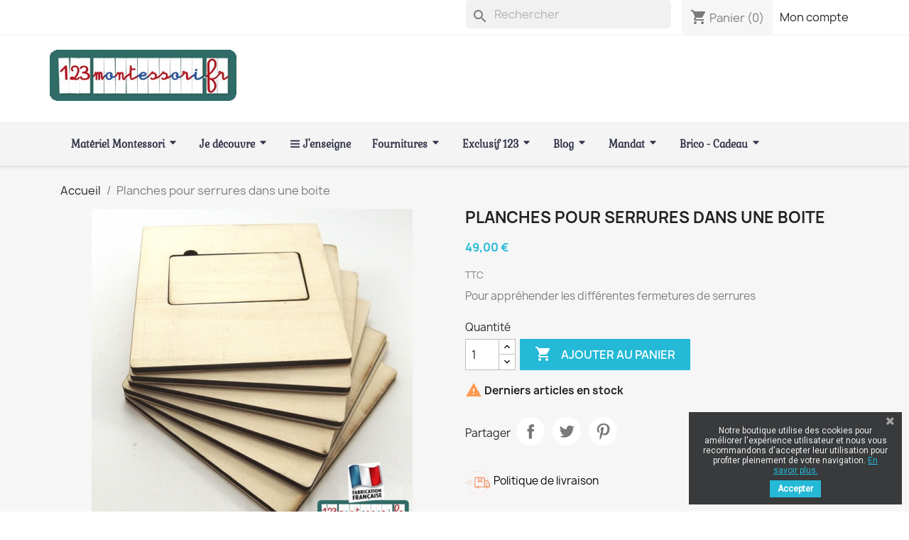

--- FILE ---
content_type: text/html; charset=utf-8
request_url: https://123montessori.fr/planches-pour-serrures-dans-une-boite-136
body_size: 24372
content:
<!doctype html>
<html lang="fr-FR">

  <head>
    
      
  <meta charset="utf-8">


  <meta http-equiv="x-ua-compatible" content="ie=edge">



  <title>Planches pour serrures dans une boite</title>
  
    
  
  <meta name="description" content="Pour appréhender les différentes fermetures de serrures à la manière de Montessori">
  <meta name="keywords" content="">
        <link rel="canonical" href="https://123montessori.fr/planches-pour-serrures-dans-une-boite-136">
    
      
  
  
    <script type="application/ld+json">
  {
    "@context": "https://schema.org",
    "@type": "Organization",
    "name" : "123Montessori",
    "url" : "https://123montessori.fr/",
          "logo": {
        "@type": "ImageObject",
        "url":"https://123montessori.fr/img/logo-1.jpg"
      }
      }
</script>

<script type="application/ld+json">
  {
    "@context": "https://schema.org",
    "@type": "WebPage",
    "isPartOf": {
      "@type": "WebSite",
      "url":  "https://123montessori.fr/",
      "name": "123Montessori"
    },
    "name": "Planches pour serrures dans une boite",
    "url":  "https://123montessori.fr/planches-pour-serrures-dans-une-boite-136"
  }
</script>


  <script type="application/ld+json">
    {
      "@context": "https://schema.org",
      "@type": "BreadcrumbList",
      "itemListElement": [
                  {
            "@type": "ListItem",
            "position": 1,
            "name": "Accueil",
            "item": "https://123montessori.fr/"
          },                  {
            "@type": "ListItem",
            "position": 2,
            "name": "Planches pour serrures dans une boite",
            "item": "https://123montessori.fr/planches-pour-serrures-dans-une-boite-136"
          }              ]
    }
  </script>
  
  
  
      <script type="application/ld+json">
  {
    "@context": "https://schema.org/",
    "@type": "Product",
    "name": "Planches pour serrures dans une boite",
    "description": "Pour appréhender les différentes fermetures de serrures à la manière de Montessori",
    "category": "Accueil",
    "image" :"https://123montessori.fr/666-home_default/planches-pour-serrures-dans-une-boite.jpg",    "sku": "136",
    "mpn": "136"
        ,
    "brand": {
      "@type": "Thing",
      "name": "123Montessori"
    }
            ,
    "weight": {
        "@context": "https://schema.org",
        "@type": "QuantitativeValue",
        "value": "2.000000",
        "unitCode": "kg"
    }
        ,
    "offers": {
      "@type": "Offer",
      "priceCurrency": "EUR",
      "name": "Planches pour serrures dans une boite",
      "price": "49",
      "url": "https://123montessori.fr/planches-pour-serrures-dans-une-boite-136",
      "priceValidUntil": "2026-02-11",
              "image": ["https://123montessori.fr/666-large_default/planches-pour-serrures-dans-une-boite.jpg","https://123montessori.fr/667-large_default/planches-pour-serrures-dans-une-boite.jpg","https://123montessori.fr/668-large_default/planches-pour-serrures-dans-une-boite.jpg","https://123montessori.fr/676-large_default/planches-pour-serrures-dans-une-boite.jpg"],
            "sku": "136",
      "mpn": "136",
                        "availability": "https://schema.org/InStock",
      "seller": {
        "@type": "Organization",
        "name": "123Montessori"
      }
    }
      }
</script>

  
  
    
  

  
    <meta property="og:title" content="Planches pour serrures dans une boite" />
    <meta property="og:description" content="Pour appréhender les différentes fermetures de serrures à la manière de Montessori" />
    <meta property="og:url" content="https://123montessori.fr/planches-pour-serrures-dans-une-boite-136" />
    <meta property="og:site_name" content="123Montessori" />
        



  <meta name="viewport" content="width=device-width, initial-scale=1">



  <link rel="icon" type="image/vnd.microsoft.icon" href="https://123montessori.fr/img/favicon.ico?1644255998">
  <link rel="shortcut icon" type="image/x-icon" href="https://123montessori.fr/img/favicon.ico?1644255998">



    <link rel="stylesheet" href="/modules/ps_checkout/views/css/payments.css?version=7.5.0.5" type="text/css" media="all">
  <link rel="stylesheet" href="https://123montessori.fr/themes/classic/assets/cache/theme-e63515118.css" type="text/css" media="all">




  

  <script type="text/javascript">
        var order_button_content = "R\u00e8glement par Mandat Administratif";
        var prestashop = {"cart":{"products":[],"totals":{"total":{"type":"total","label":"Total","amount":0,"value":"0,00\u00a0\u20ac"},"total_including_tax":{"type":"total","label":"Total TTC","amount":0,"value":"0,00\u00a0\u20ac"},"total_excluding_tax":{"type":"total","label":"Total HT :","amount":0,"value":"0,00\u00a0\u20ac"}},"subtotals":{"products":{"type":"products","label":"Sous-total","amount":0,"value":"0,00\u00a0\u20ac"},"discounts":null,"shipping":{"type":"shipping","label":"Livraison","amount":0,"value":""},"tax":null},"products_count":0,"summary_string":"0 articles","vouchers":{"allowed":1,"added":[]},"discounts":[{"id_cart_rule":"331","id_customer":"0","date_from":"2020-06-08 15:00:00","date_to":"2029-07-08 15:00:00","description":"","quantity":"25","quantity_per_user":"20","priority":"1","partial_use":"1","code":"","minimum_amount":"0.000000","minimum_amount_tax":"0","minimum_amount_currency":"1","minimum_amount_shipping":"0","country_restriction":"0","carrier_restriction":"0","group_restriction":"0","cart_rule_restriction":"1","product_restriction":"1","shop_restriction":"0","free_shipping":"0","reduction_percent":"0.00","reduction_exclude_special":"0","reduction_amount":"3.000000","reduction_tax":"1","reduction_currency":"1","reduction_product":"0","gift_product":"0","gift_product_attribute":"0","highlight":"1","active":"1","date_add":"2020-06-08 15:31:44","date_upd":"2025-02-08 07:04:40","id_lang":"5","name":"Remise accord\u00e9on des natures de mots","quantity_for_user":20},{"id_cart_rule":"333","id_customer":"0","date_from":"2020-06-12 08:00:00","date_to":"2029-07-12 08:00:00","description":"","quantity":"954","quantity_per_user":"1","priority":"1","partial_use":"1","code":"","minimum_amount":"0.000000","minimum_amount_tax":"0","minimum_amount_currency":"1","minimum_amount_shipping":"0","country_restriction":"0","carrier_restriction":"0","group_restriction":"0","cart_rule_restriction":"1","product_restriction":"1","shop_restriction":"0","free_shipping":"0","reduction_percent":"0.00","reduction_exclude_special":"0","reduction_amount":"0.000000","reduction_tax":"0","reduction_currency":"1","reduction_product":"0","gift_product":"187","gift_product_attribute":"530","highlight":"1","active":"1","date_add":"2020-06-12 08:41:17","date_upd":"2025-11-23 13:46:54","id_lang":"5","name":"Offre fl\u00e8ches","quantity_for_user":1},{"id_cart_rule":"338","id_customer":"0","date_from":"2020-06-18 09:00:00","date_to":"2029-07-18 09:00:00","description":"","quantity":"998","quantity_per_user":"1","priority":"1","partial_use":"1","code":"","minimum_amount":"0.000000","minimum_amount_tax":"0","minimum_amount_currency":"1","minimum_amount_shipping":"0","country_restriction":"0","carrier_restriction":"0","group_restriction":"0","cart_rule_restriction":"1","product_restriction":"1","shop_restriction":"0","free_shipping":"0","reduction_percent":"0.00","reduction_exclude_special":"0","reduction_amount":"0.000000","reduction_tax":"0","reduction_currency":"1","reduction_product":"0","gift_product":"187","gift_product_attribute":"530","highlight":"1","active":"1","date_add":"2020-06-18 09:24:57","date_upd":"2025-11-06 18:07:37","id_lang":"5","name":"Offre fl\u00e8ches 3","quantity_for_user":1},{"id_cart_rule":"292","id_customer":"0","date_from":"2019-09-11 09:00:00","date_to":"2029-10-11 09:00:00","description":"Achat simultan\u00e9 Cartes + frise","quantity":"991","quantity_per_user":"1","priority":"1","partial_use":"1","code":"","minimum_amount":"0.000000","minimum_amount_tax":"0","minimum_amount_currency":"1","minimum_amount_shipping":"0","country_restriction":"0","carrier_restriction":"0","group_restriction":"0","cart_rule_restriction":"1","product_restriction":"1","shop_restriction":"0","free_shipping":"0","reduction_percent":"0.00","reduction_exclude_special":"0","reduction_amount":"2.000000","reduction_tax":"1","reduction_currency":"1","reduction_product":"0","gift_product":"0","gift_product_attribute":"0","highlight":"1","active":"1","date_add":"2019-09-11 09:13:44","date_upd":"2024-06-11 15:15:04","id_lang":"5","name":"Offre sp\u00e9ciale frise bache + cartes","quantity_for_user":1},{"id_cart_rule":"293","id_customer":"0","date_from":"2019-09-11 09:00:00","date_to":"2029-10-11 09:00:00","description":"Achat simultan\u00e9 Cartes + frise","quantity":"998","quantity_per_user":"1","priority":"1","partial_use":"1","code":"","minimum_amount":"0.000000","minimum_amount_tax":"0","minimum_amount_currency":"1","minimum_amount_shipping":"0","country_restriction":"0","carrier_restriction":"0","group_restriction":"0","cart_rule_restriction":"1","product_restriction":"1","shop_restriction":"0","free_shipping":"0","reduction_percent":"0.00","reduction_exclude_special":"0","reduction_amount":"2.000000","reduction_tax":"1","reduction_currency":"1","reduction_product":"0","gift_product":"0","gift_product_attribute":"0","highlight":"1","active":"1","date_add":"2019-09-11 09:19:33","date_upd":"2025-08-11 19:52:22","id_lang":"5","name":"Offre sp\u00e9ciale frise papier + cartes","quantity_for_user":1},{"id_cart_rule":"45","id_customer":"0","date_from":"2015-02-06 11:00:00","date_to":"2030-07-06 11:00:00","description":"","quantity":"33","quantity_per_user":"1","priority":"1","partial_use":"1","code":"","minimum_amount":"0.000000","minimum_amount_tax":"0","minimum_amount_currency":"1","minimum_amount_shipping":"0","country_restriction":"0","carrier_restriction":"0","group_restriction":"0","cart_rule_restriction":"0","product_restriction":"1","shop_restriction":"0","free_shipping":"0","reduction_percent":"0.00","reduction_exclude_special":"0","reduction_amount":"3.000000","reduction_tax":"1","reduction_currency":"1","reduction_product":"0","gift_product":"0","gift_product_attribute":"0","highlight":"1","active":"1","date_add":"2015-02-06 11:57:47","date_upd":"2025-07-01 10:18:56","id_lang":"5","name":"remise zoologie grav\u00e9 + botanique","quantity_for_user":1},{"id_cart_rule":"68","id_customer":"0","date_from":"2015-06-02 07:00:00","date_to":"2030-10-28 07:00:00","description":"Remise si commande sup\u00e9rieure \u00e0 251 euros.","quantity":"514","quantity_per_user":"25","priority":"1","partial_use":"0","code":"","minimum_amount":"251.000000","minimum_amount_tax":"1","minimum_amount_currency":"1","minimum_amount_shipping":"0","country_restriction":"0","carrier_restriction":"0","group_restriction":"0","cart_rule_restriction":"0","product_restriction":"0","shop_restriction":"0","free_shipping":"0","reduction_percent":"0.00","reduction_exclude_special":"0","reduction_amount":"15.000000","reduction_tax":"1","reduction_currency":"1","reduction_product":"0","gift_product":"0","gift_product_attribute":"0","highlight":"1","active":"1","date_add":"2015-06-02 07:41:53","date_upd":"2025-11-06 13:41:56","id_lang":"5","name":"Remise 15 euros pour commande sup\u00e9rieure \u00e0 251 euros","quantity_for_user":25},{"id_cart_rule":"334","id_customer":"0","date_from":"2020-06-12 08:00:00","date_to":"2031-03-12 08:00:00","description":"","quantity":"495","quantity_per_user":"1","priority":"1","partial_use":"1","code":"","minimum_amount":"0.000000","minimum_amount_tax":"0","minimum_amount_currency":"1","minimum_amount_shipping":"0","country_restriction":"0","carrier_restriction":"0","group_restriction":"0","cart_rule_restriction":"0","product_restriction":"1","shop_restriction":"0","free_shipping":"0","reduction_percent":"0.00","reduction_exclude_special":"0","reduction_amount":"3.000000","reduction_tax":"1","reduction_currency":"1","reduction_product":"0","gift_product":"0","gift_product_attribute":"0","highlight":"1","active":"1","date_add":"2020-06-12 08:50:04","date_upd":"2025-07-01 10:20:24","id_lang":"5","name":"Remise zoologie + botanique","quantity_for_user":1}],"minimalPurchase":1,"minimalPurchaseRequired":"Un montant total de 1,00\u00a0\u20ac HT minimum est requis pour valider votre commande. Le montant actuel de votre commande est de 0,00\u00a0\u20ac HT."},"currency":{"id":1,"name":"Euro","iso_code":"EUR","iso_code_num":"978","sign":"\u20ac"},"customer":{"lastname":null,"firstname":null,"email":null,"birthday":null,"newsletter":null,"newsletter_date_add":null,"optin":null,"website":null,"company":null,"siret":null,"ape":null,"is_logged":false,"gender":{"type":null,"name":null},"addresses":[]},"language":{"name":"Fran\u00e7ais (French)","iso_code":"fr","locale":"fr-FR","language_code":"fr-fr","is_rtl":"0","date_format_lite":"d\/m\/Y","date_format_full":"d\/m\/Y H:i:s","id":5},"page":{"title":"","canonical":"https:\/\/123montessori.fr\/planches-pour-serrures-dans-une-boite-136","meta":{"title":"Planches pour serrures dans une boite","description":"Pour appr\u00e9hender les diff\u00e9rentes fermetures de serrures \u00e0 la mani\u00e8re de Montessori","keywords":"","robots":"index"},"page_name":"product","body_classes":{"lang-fr":true,"lang-rtl":false,"country-FR":true,"currency-EUR":true,"layout-full-width":true,"page-product":true,"tax-display-enabled":true,"product-id-136":true,"product-Planches pour serrures dans une boite":true,"product-id-category-2":true,"product-id-manufacturer-0":true,"product-id-supplier-0":true,"product-available-for-order":true},"admin_notifications":[]},"shop":{"name":"123Montessori","logo":"https:\/\/123montessori.fr\/img\/logo-1.jpg","stores_icon":"https:\/\/123montessori.fr\/img\/logo_stores-1.gif","favicon":"https:\/\/123montessori.fr\/img\/favicon.ico"},"urls":{"base_url":"https:\/\/123montessori.fr\/","current_url":"https:\/\/123montessori.fr\/planches-pour-serrures-dans-une-boite-136","shop_domain_url":"https:\/\/123montessori.fr","img_ps_url":"https:\/\/123montessori.fr\/img\/","img_cat_url":"https:\/\/123montessori.fr\/img\/c\/","img_lang_url":"https:\/\/123montessori.fr\/img\/l\/","img_prod_url":"https:\/\/123montessori.fr\/img\/p\/","img_manu_url":"https:\/\/123montessori.fr\/img\/m\/","img_sup_url":"https:\/\/123montessori.fr\/img\/su\/","img_ship_url":"https:\/\/123montessori.fr\/img\/s\/","img_store_url":"https:\/\/123montessori.fr\/img\/st\/","img_col_url":"https:\/\/123montessori.fr\/img\/co\/","img_url":"https:\/\/123montessori.fr\/themes\/classic\/assets\/img\/","css_url":"https:\/\/123montessori.fr\/themes\/classic\/assets\/css\/","js_url":"https:\/\/123montessori.fr\/themes\/classic\/assets\/js\/","pic_url":"https:\/\/123montessori.fr\/upload\/","pages":{"address":"https:\/\/123montessori.fr\/adresse","addresses":"https:\/\/123montessori.fr\/adresses","authentication":"https:\/\/123montessori.fr\/authentification","cart":"https:\/\/123montessori.fr\/panier","category":"https:\/\/123montessori.fr\/index.php?controller=category","cms":"https:\/\/123montessori.fr\/index.php?controller=cms","contact":"https:\/\/123montessori.fr\/contactez-nous","discount":"https:\/\/123montessori.fr\/bons-de-reduction","guest_tracking":"https:\/\/123montessori.fr\/suivi-commande-invite","history":"https:\/\/123montessori.fr\/historique-des-commandes","identity":"https:\/\/123montessori.fr\/identite","index":"https:\/\/123montessori.fr\/","my_account":"https:\/\/123montessori.fr\/mon-compte","order_confirmation":"https:\/\/123montessori.fr\/index.php?controller=order-confirmation","order_detail":"https:\/\/123montessori.fr\/index.php?controller=order-detail","order_follow":"https:\/\/123montessori.fr\/details-de-la-commande","order":"https:\/\/123montessori.fr\/commande","order_return":"https:\/\/123montessori.fr\/index.php?controller=order-return","order_slip":"https:\/\/123montessori.fr\/avoirs","pagenotfound":"https:\/\/123montessori.fr\/page-non-trouvee","password":"https:\/\/123montessori.fr\/mot-de-passe-oublie","pdf_invoice":"https:\/\/123montessori.fr\/index.php?controller=pdf-invoice","pdf_order_return":"https:\/\/123montessori.fr\/index.php?controller=pdf-order-return","pdf_order_slip":"https:\/\/123montessori.fr\/index.php?controller=pdf-order-slip","prices_drop":"https:\/\/123montessori.fr\/promotions","product":"https:\/\/123montessori.fr\/index.php?controller=product","search":"https:\/\/123montessori.fr\/recherche","sitemap":"https:\/\/123montessori.fr\/plan-du-site","stores":"https:\/\/123montessori.fr\/magasins","supplier":"https:\/\/123montessori.fr\/fournisseurs","register":"https:\/\/123montessori.fr\/authentification?create_account=1","order_login":"https:\/\/123montessori.fr\/commande?login=1"},"alternative_langs":[],"theme_assets":"\/themes\/classic\/assets\/","actions":{"logout":"https:\/\/123montessori.fr\/?mylogout="},"no_picture_image":{"bySize":{"small_default":{"url":"https:\/\/123montessori.fr\/img\/p\/fr-default-small_default.jpg","width":98,"height":98},"cart_default":{"url":"https:\/\/123montessori.fr\/img\/p\/fr-default-cart_default.jpg","width":125,"height":125},"home_default":{"url":"https:\/\/123montessori.fr\/img\/p\/fr-default-home_default.jpg","width":250,"height":250},"medium_default":{"url":"https:\/\/123montessori.fr\/img\/p\/fr-default-medium_default.jpg","width":452,"height":452},"large_default":{"url":"https:\/\/123montessori.fr\/img\/p\/fr-default-large_default.jpg","width":800,"height":800}},"small":{"url":"https:\/\/123montessori.fr\/img\/p\/fr-default-small_default.jpg","width":98,"height":98},"medium":{"url":"https:\/\/123montessori.fr\/img\/p\/fr-default-home_default.jpg","width":250,"height":250},"large":{"url":"https:\/\/123montessori.fr\/img\/p\/fr-default-large_default.jpg","width":800,"height":800},"legend":""}},"configuration":{"display_taxes_label":true,"display_prices_tax_incl":true,"is_catalog":false,"show_prices":true,"opt_in":{"partner":true},"quantity_discount":{"type":"discount","label":"Remise sur prix unitaire"},"voucher_enabled":1,"return_enabled":0},"field_required":[],"breadcrumb":{"links":[{"title":"Accueil","url":"https:\/\/123montessori.fr\/"},{"title":"Planches pour serrures dans une boite","url":"https:\/\/123montessori.fr\/planches-pour-serrures-dans-une-boite-136"}],"count":2},"link":{"protocol_link":"https:\/\/","protocol_content":"https:\/\/"},"time":1769548298,"static_token":"7c084743ea2a199d2dd6cd9fbb83531f","token":"54916ba94b83766775dc04d5c7dc5e7d","debug":false};
        var ps_checkoutApplePayUrl = "https:\/\/123montessori.fr\/module\/ps_checkout\/applepay?token=7c084743ea2a199d2dd6cd9fbb83531f";
        var ps_checkoutAutoRenderDisabled = false;
        var ps_checkoutCancelUrl = "https:\/\/123montessori.fr\/module\/ps_checkout\/cancel?token=7c084743ea2a199d2dd6cd9fbb83531f";
        var ps_checkoutCardBrands = ["MASTERCARD","VISA","AMEX","CB_NATIONALE"];
        var ps_checkoutCardFundingSourceImg = "\/modules\/ps_checkout\/views\/img\/payment-cards.png";
        var ps_checkoutCardLogos = {"AMEX":"\/modules\/ps_checkout\/views\/img\/amex.svg","CB_NATIONALE":"\/modules\/ps_checkout\/views\/img\/cb.svg","DINERS":"\/modules\/ps_checkout\/views\/img\/diners.svg","DISCOVER":"\/modules\/ps_checkout\/views\/img\/discover.svg","JCB":"\/modules\/ps_checkout\/views\/img\/jcb.svg","MAESTRO":"\/modules\/ps_checkout\/views\/img\/maestro.svg","MASTERCARD":"\/modules\/ps_checkout\/views\/img\/mastercard.svg","UNIONPAY":"\/modules\/ps_checkout\/views\/img\/unionpay.svg","VISA":"\/modules\/ps_checkout\/views\/img\/visa.svg"};
        var ps_checkoutCartProductCount = 0;
        var ps_checkoutCheckUrl = "https:\/\/123montessori.fr\/module\/ps_checkout\/check?token=7c084743ea2a199d2dd6cd9fbb83531f";
        var ps_checkoutCheckoutTranslations = {"checkout.go.back.label":"Tunnel de commande","checkout.go.back.link.title":"Retourner au tunnel de commande","checkout.card.payment":"Paiement par carte","checkout.page.heading":"R\u00e9sum\u00e9 de commande","checkout.cart.empty":"Votre panier d'achat est vide.","checkout.page.subheading.card":"Carte","checkout.page.subheading.paypal":"PayPal","checkout.payment.by.card":"Vous avez choisi de payer par carte.","checkout.payment.by.paypal":"Vous avez choisi de payer par PayPal.","checkout.order.summary":"Voici un r\u00e9sum\u00e9 de votre commande :","checkout.order.amount.total":"Le montant total de votre panier est de","checkout.order.included.tax":"(TTC)","checkout.order.confirm.label":"Veuillez finaliser votre commande en cliquant sur &quot;Je valide ma commande&quot;","checkout.payment.token.delete.modal.header":"Voulez-vous supprimer cette m\u00e9thode de paiement ?","checkout.payment.token.delete.modal.content":"Cette m\u00e9thode de paiement sera supprim\u00e9e de votre compte :","checkout.payment.token.delete.modal.confirm-button":"Supprimer cette m\u00e9thode de paiement","checkout.payment.loader.processing-request":"Veuillez patienter, nous traitons votre demande...","checkout.payment.others.link.label":"Autres moyens de paiement","checkout.payment.others.confirm.button.label":"Je valide ma commande","checkout.form.error.label":"Une erreur s'est produite lors du paiement. Veuillez r\u00e9essayer ou contacter le support.","loader-component.label.header":"Merci pour votre achat !","loader-component.label.body":"Veuillez patienter, nous traitons votre paiement","loader-component.label.body.longer":"Veuillez patienter, cela prend un peu plus de temps...","payment-method-logos.title":"Paiement 100% s\u00e9curis\u00e9","express-button.cart.separator":"ou","express-button.checkout.express-checkout":"Achat rapide","ok":"Ok","cancel":"Annuler","paypal.hosted-fields.label.card-name":"Nom du titulaire de la carte","paypal.hosted-fields.placeholder.card-name":"Nom du titulaire de la carte","paypal.hosted-fields.label.card-number":"Num\u00e9ro de carte","paypal.hosted-fields.placeholder.card-number":"Num\u00e9ro de carte","paypal.hosted-fields.label.expiration-date":"Date d'expiration","paypal.hosted-fields.placeholder.expiration-date":"MM\/YY","paypal.hosted-fields.label.cvv":"Code de s\u00e9curit\u00e9","paypal.hosted-fields.placeholder.cvv":"XXX","error.paypal-sdk":"L'instance du PayPal JavaScript SDK est manquante","error.google-pay-sdk":"L'instance du Google Pay Javascript SDK est manquante","error.apple-pay-sdk":"L'instance du Apple Pay Javascript SDK est manquante","error.google-pay.transaction-info":"Une erreur est survenue lors de la r\u00e9cup\u00e9ration des informations sur la transaction Google Pay","error.apple-pay.payment-request":"Une erreur est survenue lors de la r\u00e9cup\u00e9ration des informations sur la transaction Apple Pay","error.paypal-sdk.contingency.cancel":"Authentification du titulaire de carte annul\u00e9e, veuillez choisir un autre moyen de paiement ou essayez de nouveau.","error.paypal-sdk.contingency.error":"Une erreur est survenue lors de l'authentification du titulaire de la carte, veuillez choisir un autre moyen de paiement ou essayez de nouveau.","error.paypal-sdk.contingency.failure":"Echec de l'authentification du titulaire de la carte, veuillez choisir un autre moyen de paiement ou essayez de nouveau.","error.paypal-sdk.contingency.unknown":"L'identit\u00e9 du titulaire de la carte n'a pas pu \u00eatre v\u00e9rifi\u00e9e, veuillez choisir un autre moyen de paiement ou essayez de nouveau.","APPLE_PAY_MERCHANT_SESSION_VALIDATION_ERROR":"Nous ne pouvons pas traiter votre paiement Apple Pay pour le moment. Cela peut \u00eatre d\u00fb \u00e0 un probl\u00e8me de v\u00e9rification de la configuration du paiement pour ce site. Veuillez r\u00e9essayer plus tard ou choisir un autre moyen de paiement.","APPROVE_APPLE_PAY_VALIDATION_ERROR":"Un probl\u00e8me est survenu lors du traitement de votre paiement Apple Pay. Veuillez v\u00e9rifier les d\u00e9tails de votre commande et r\u00e9essayer, ou utilisez un autre mode de paiement."};
        var ps_checkoutCheckoutUrl = "https:\/\/123montessori.fr\/commande";
        var ps_checkoutConfirmUrl = "https:\/\/123montessori.fr\/index.php?controller=order-confirmation";
        var ps_checkoutCreateUrl = "https:\/\/123montessori.fr\/module\/ps_checkout\/create?token=7c084743ea2a199d2dd6cd9fbb83531f";
        var ps_checkoutCustomMarks = [];
        var ps_checkoutExpressCheckoutCartEnabled = false;
        var ps_checkoutExpressCheckoutOrderEnabled = false;
        var ps_checkoutExpressCheckoutProductEnabled = false;
        var ps_checkoutExpressCheckoutSelected = false;
        var ps_checkoutExpressCheckoutUrl = "https:\/\/123montessori.fr\/module\/ps_checkout\/ExpressCheckout?token=7c084743ea2a199d2dd6cd9fbb83531f";
        var ps_checkoutFundingSource = "paypal";
        var ps_checkoutFundingSourcesSorted = ["paypal","card","bancontact","eps","ideal","mybank","p24","blik"];
        var ps_checkoutGooglePayUrl = "https:\/\/123montessori.fr\/module\/ps_checkout\/googlepay?token=7c084743ea2a199d2dd6cd9fbb83531f";
        var ps_checkoutHostedFieldsContingencies = "SCA_WHEN_REQUIRED";
        var ps_checkoutHostedFieldsEnabled = true;
        var ps_checkoutIconsPath = "\/modules\/ps_checkout\/views\/img\/icons\/";
        var ps_checkoutLoaderImage = "\/modules\/ps_checkout\/views\/img\/loader.svg";
        var ps_checkoutPartnerAttributionId = "PrestaShop_Cart_PSXO_PSDownload";
        var ps_checkoutPayLaterCartPageButtonEnabled = false;
        var ps_checkoutPayLaterCategoryPageBannerEnabled = false;
        var ps_checkoutPayLaterHomePageBannerEnabled = false;
        var ps_checkoutPayLaterOrderPageBannerEnabled = false;
        var ps_checkoutPayLaterOrderPageButtonEnabled = false;
        var ps_checkoutPayLaterOrderPageMessageEnabled = false;
        var ps_checkoutPayLaterProductPageBannerEnabled = false;
        var ps_checkoutPayLaterProductPageButtonEnabled = false;
        var ps_checkoutPayLaterProductPageMessageEnabled = false;
        var ps_checkoutPayPalButtonConfiguration = {"color":"blue","shape":"pill","label":"pay"};
        var ps_checkoutPayPalEnvironment = "LIVE";
        var ps_checkoutPayPalOrderId = "";
        var ps_checkoutPayPalSdkConfig = {"clientId":"AXjYFXWyb4xJCErTUDiFkzL0Ulnn-bMm4fal4G-1nQXQ1ZQxp06fOuE7naKUXGkq2TZpYSiI9xXbs4eo","merchantId":"ZKHYP9KCBXD84","currency":"EUR","intent":"capture","commit":"false","vault":"false","integrationDate":"2024-04-01","dataPartnerAttributionId":"PrestaShop_Cart_PSXO_PSDownload","dataCspNonce":"","dataEnable3ds":"true","disableFunding":"paylater","components":"marks,funding-eligibility"};
        var ps_checkoutPayWithTranslations = {"paypal":"Payer avec un compte PayPal","card":"Payer par Carte","bancontact":"Payer avec Bancontact","eps":"Payer avec EPS","ideal":"Payer avec iDEAL","mybank":"Payer avec MyBank","p24":"Payer avec Przelewy24","blik":"Payer avec BLIK"};
        var ps_checkoutPaymentMethodLogosTitleImg = "\/modules\/ps_checkout\/views\/img\/icons\/lock_checkout.svg";
        var ps_checkoutPaymentUrl = "https:\/\/123montessori.fr\/module\/ps_checkout\/payment?token=7c084743ea2a199d2dd6cd9fbb83531f";
        var ps_checkoutRenderPaymentMethodLogos = true;
        var ps_checkoutValidateUrl = "https:\/\/123montessori.fr\/module\/ps_checkout\/validate?token=7c084743ea2a199d2dd6cd9fbb83531f";
        var ps_checkoutVaultUrl = "https:\/\/123montessori.fr\/module\/ps_checkout\/vault?token=7c084743ea2a199d2dd6cd9fbb83531f";
        var ps_checkoutVersion = "7.5.0.5";
        var psemailsubscription_subscription = "https:\/\/123montessori.fr\/module\/ps_emailsubscription\/subscription";
        var psr_icon_color = "#F19D76";
      </script>



  <style>
.prmn_tab_li_content {
    background-color: #fff;
    border-top: 1px solid #ddd;
    color: #555555;
    fill: #555555;
}
.prmn_tabs_li:first-child > .prmn_tab_li_content{
    border-top: 1px solid #dddddd!important;
}
.prmn_tabs_li:last-child {
    border-bottom: 1px solid #ddd;
}



/*------------------------------------------------*/
.ets_prmn_megamenu{
    background: #f4f4f4;
}
.ets_prmn_megamenu_content{
    color: #34374c;
    fill: #34374c;
    line-height: 60px;
    font-family: Gabriela;
    font-size: 14px;
}
.prmn_menus_li > a{
    font-size: 14px;
}
@media (min-width: 768px){
    .prmn_menus_li:hover,.click_open_submenu.open{
        background: #009d05;
    }
    li.prmn_menus_li.prmn_has_sub:hover > a:after{
        background: #009d05;
    }
}


.prmn_menus_li:hover > a,.click_open_submenu.open > a,
#header .prmn_menus_li:hover > a,#header .click_open_submenu.open > a{
    color: #00491c;
    fill: #00491c;
}
.prmn_menus_li{
    font-size: 14px;
}
@media (min-width: 768px){
    li.prmn_menus_li:not(:last-child){
        border-right: 1px solid a!important;
    }
}


.prmn_tab_li_content{
    color: a;
    fill: a;
    background: a;
    border-top: 1px solid a;
}
.prmn_tabs_li.open.prmn_tabs_has_content .prmn_tab_li_content .prmn_tab_name::before{
    border-right-color: a;
}
.preview.mobile li.prmn_menus_li{
    border-bottom-color: a;
}
/* #00491c */
@media (min-width:768px){
    .prmn_tabs_li.open .prmn_tab_li_content,
    .prmn_tabs_li:hover .prmn_tab_li_content{
        color: #00491c;
        fill: #00491c;
        background: a;
    }
}
.prmn_tabs_li.prmn_tabs_has_content:hover .prmn_tab_li_content .prmn_tab_name::before,
.prmn_tabs_li.prmn_tabs_has_content.open .prmn_tab_li_content .prmn_tab_name::before{
    border-color: a;
}
.ets_prmn_block  > .h4{
    color: a;
    fill: a;
    border-bottom: 1px solid #0c4d00!important;
    font-family: Gabriela;
    font-size: 14px
}
.ets_prmn_block .product-desc {
  color: a;
  font-size: 14px;
  font-family: ;
}
.ets_prmn_block  > .h4:hover{
    color: a;
}

.ets_prmn_block,
.ets_prmn_block_content,
.ets_prmn_block p{
    color: a;
}

#header .ets_prmn_block_content a,
.ets_prmn_block_content a{
    color: a;
}
.ets_prmn_block_content .has-sub > a:after{
    border-top-color: a;
}
#header .ets_prmn_block_content a:hover,
.ets_prmn_block_content a:hover{
    color: a;
}
.ets_prmn_block_content .has-sub > a:hover:after{
    border-top-color: a;
}
.ets_prmn_megamenu .prmn_columns_ul{
    background-color: a;
}

.prmn_tabs_li > .prmn_columns_contents_ul,
.ets_prmn_block_content li.has-sub > .ets_prmn_categories{
    background-color: a!important;
}
.prmn_menus_li {
    height: 60px;
}
.prmn_menu_width_fixed .prmn_menus_ul{
    width: 1170px;
    max-width: 100%;
}
.ets_prmn_megamenu.prmn_menu_width_fixed .container{
    width: 1170px;
}
@media (min-width: 1200px){
    .ets_prmn_megamenu.prmn_menu_width_fixed .prmn_menus_li.prmn_sub_align_auto > .prmn_columns_ul{
        width: 1170px!important;
    }
}
.prmn_block_type_product .ets_prmn_block_content a,
#header .prmn_block_type_product .ets_prmn_block_content a{
    color: a;
    font-family: ;
    font-size: 14px;
}
.prmn_block_type_product .ets_prmn_block_content a:hover,
#header .prmn_block_type_product .ets_prmn_block_content a:hover{
    color: a;
}
.prmn_block_type_product .product-price-and-shipping span,
.prmn_blocks_ul .prmn_block_type_product .price.product-price,
.prmn_block_type_product .content_price span {
    color: a;
    font-family: ;
    font-size: 14px;
}
.prmn_block_type_product .product-price-and-shipping .regular-price,
.prmn_block_type_product .content_price .old-price{
    color: a;
    font-size: 14px;
}
.prmn_columns_contents_ul,
.prmn_columns_contents_ul p{
    font-family: Gabriela;
    font-size: 14px;
}

.prmn_tabs_li .prmn_tab_li_content {
    font-family: Poppins;
    font-size: 14px;
}

.ets_prmn_block_content{
    font-family: Gabriela;
    font-size: 14px
}
.ets_prmn_megamenu .clock-group .base,
.ets_prmn_megamenu .normal-clock .digits .text,
.ets_prmn_megamenu .clock.flip-clock .flap{
    color: #ffffff;
}
.ets_prmn_megamenu .flip-clock .clock-group .digit,
.ets_prmn_megamenu .normal-clock .digits,
.ets_prmn_megamenu .clock.flip-clock .flap:before{
    background:#000000;
    border-color:#000000;
}
@media (max-width: 767px) {
    .ets_prmn_megamenu .prmn_menus_ul .close_menu {
        background: #000000;
    }
}
</style><link href="https://fonts.googleapis.com/css?family=Roboto" rel="stylesheet" type="text/css" media="all">


<script type="text/javascript">
    var cb_settings = {
        cb_bg_color:"rgba(23, 25, 28, 0.85)",
        cb_font_style:"Roboto",
        cb_text_color:"#efefef",
        cb_inf_text_color:"#25B9D7",
        cb_loop:"1",
        cb_font_size:"12",
        cb_button_bg_color:"#25B9D7",
        cb_button_bg_color_hover:"#1e94ab",
        cb_button_text_color:"#ffffff",
    };

    var cb_cms_url = "https://123montessori.fr/content/2-mentions-legales";
    var cb_position = "bottomright";
    var cb_text = "Notre boutique utilise des cookies pour améliorer l\&#039;expérience utilisateur et nous vous recommandons d\&#039;accepter leur utilisation pour profiter pleinement de votre navigation.";
    var cb_link_text = "En savoir plus.";
    var cd_button_text = "Accepter";
</script>




    
  <meta property="og:type" content="product">
      <meta property="og:image" content="https://123montessori.fr/666-large_default/planches-pour-serrures-dans-une-boite.jpg">
  
      <meta property="product:pretax_price:amount" content="49">
    <meta property="product:pretax_price:currency" content="EUR">
    <meta property="product:price:amount" content="49">
    <meta property="product:price:currency" content="EUR">
      <meta property="product:weight:value" content="2.000000">
  <meta property="product:weight:units" content="kg">
  
  </head>

  <body id="product" class="lang-fr country-fr currency-eur layout-full-width page-product tax-display-enabled product-id-136 product-planches-pour-serrures-dans-une-boite product-id-category-2 product-id-manufacturer-0 product-id-supplier-0 product-available-for-order">

    
      
    

    <main>
      
              

      <header id="header">
        
          
  <div class="header-banner">
    
  </div>



  <nav class="header-nav">
    <div class="container">
      <div class="row">
        <div class="hidden-sm-down">
          <div class="col-md-5 col-xs-12">
            <div id="_desktop_contact_link">
  <div id="contact-link">
                Appelez-nous : <span>0477069815</span>
      </div>
</div>

          </div>
          <div class="col-md-7 right-nav">
              <div id="search_widget" class="search-widgets" data-search-controller-url="//123montessori.fr/recherche">
  <form method="get" action="//123montessori.fr/recherche">
    <input type="hidden" name="controller" value="search">
    <i class="material-icons search" aria-hidden="true">search</i>
    <input type="text" name="s" value="" placeholder="Rechercher" aria-label="Rechercher">
    <i class="material-icons clear" aria-hidden="true">clear</i>
  </form>
</div>
<div id="_desktop_cart">
  <div class="blockcart cart-preview inactive" data-refresh-url="//123montessori.fr/module/ps_shoppingcart/ajax">
    <div class="header">
              <i class="material-icons shopping-cart" aria-hidden="true">shopping_cart</i>
        <span class="hidden-sm-down">Panier</span>
        <span class="cart-products-count">(0)</span>
          </div>
  </div>
</div>

	      <div style="/*margin-top: .9375rem;*/display: flex;justify-content: center;align-items: center;margin-left: 10px;text-align: center;"><a href="/mon-compte">Mon compte</a></div>		
          </div>
        </div>
        <div class="hidden-md-up text-sm-center mobile">
          <div class="float-xs-left" id="menu-icon">
            <i class="material-icons d-inline">&#xE5D2;</i>
          </div>
          <div class="float-xs-right" id="_mobile_cart"></div>
          <div class="float-xs-right" id="_mobile_user_info"></div>
          <div class="top-logo" id="_mobile_logo"></div>
          <div class="clearfix"></div>
        </div>
      </div>
    </div>
  </nav>



  <div class="header-top">
    <div class="container">
       <div class="row">
        <div class="col-md-2 hidden-sm-down" id="_desktop_logo">
                                    
  <a href="https://123montessori.fr/">
    <img
      class="logo img-fluid"
      src="https://123montessori.fr/img/logo-1.jpg"
      alt="123Montessori"
      width="297"
      height="82">
  </a>

                              </div>
        <div class="header-top-right col-md-10 col-sm-12 position-static">
          <div id="search_widget" class="search-widgets" data-search-controller-url="//123montessori.fr/recherche">
  <form method="get" action="//123montessori.fr/recherche">
    <input type="hidden" name="controller" value="search">
    <i class="material-icons search" aria-hidden="true">search</i>
    <input type="text" name="s" value="" placeholder="Rechercher" aria-label="Rechercher">
    <i class="material-icons clear" aria-hidden="true">clear</i>
  </form>
</div>

        </div>
      </div>
      <div id="mobile_top_menu_wrapper" class="row hidden-md-up" style="display:none;">
        <div class="js-top-menu mobile" id="_mobile_top_menu"></div>
        <div class="js-top-menu-bottom">
          <div id="_mobile_currency_selector"></div>
          <div id="_mobile_language_selector"></div>
          <div id="_mobile_contact_link"></div>
        </div>
      </div>
    </div>
  </div>
      <div class="ets_prmn_megamenu
    ets_transition_default 
    ets_transition_mobile_floating
     prmn_enabled_sticky 
     prmn_no_sticky_mobile 
     prmn_center_sticky         prmn_menu_width_auto     hover     ">
        <div class="ets_prmn_megamenu_content">
            <div class="container">
                <div class="ets_prmn_megamenu_content_content">
                    <div class="ybc-menu-toggle ybc-menu-btn closed">
                        <span class="ybc-menu-button-toggle_icon">
                            <i class="icon-bar"></i>
                            <i class="icon-bar"></i>
                            <i class="icon-bar"></i>
                        </span>
                        Menu
                    </div>
                        <ul class="prmn_menus_ul auto">
        <li class="close_menu">
            <div class="pull-left">
                <span class="prmn_menus_back">
                    <i class="icon-bar"></i>
                    <i class="icon-bar"></i>
                    <i class="icon-bar"></i>
                </span>
                Menu
            </div>
            <div class="pull-right">
                <i class="ets_svg icon_angle_left">
                    <svg width="18" height="18" viewBox="0 0 1792 1792" xmlns="http://www.w3.org/2000/svg"><path d="M1203 544q0 13-10 23l-393 393 393 393q10 10 10 23t-10 23l-50 50q-10 10-23 10t-23-10l-466-466q-10-10-10-23t10-23l466-466q10-10 23-10t23 10l50 50q10 10 10 23z"/></svg>
                </i>
                Back
                <i class="ets_svg icon_angle_right">
                    <svg width="18" height="18" viewBox="0 0 1792 1792" xmlns="http://www.w3.org/2000/svg"><path d="M1171 960q0 13-10 23l-466 466q-10 10-23 10t-23-10l-50-50q-10-10-10-23t10-23l393-393-393-393q-10-10-10-23t10-23l50-50q10-10 23-10t23 10l466 466q10 10 10 23z"/></svg>
                </i>
            </div>
        </li>
                    <li class="prmn_menus_li prmn_sub_align_auto prmn_has_sub hover "
                >
                <a  href=""
                        style="">
                    <span class="prmn_menu_content_title"  style=" font-weight: bolder;">
                                                Matériel Montessori
                        <span class="prmn_arrow">
                            <svg width="14" height="14" viewBox="0 0 1792 1792" xmlns="http://www.w3.org/2000/svg"><path d="M1408 704q0 26-19 45l-448 448q-19 19-45 19t-45-19l-448-448q-19-19-19-45t19-45 45-19h896q26 0 45 19t19 45z"/></svg>
                        </span>                                            </span>
                </a>
                                                                            <span class="arrow closed">
                            <svg class="arrow_desktop" width="16" height="16" viewBox="0 0 1792 1792" xmlns="http://www.w3.org/2000/svg"><path d="M1395 736q0 13-10 23l-466 466q-10 10-23 10t-23-10l-466-466q-10-10-10-23t10-23l50-50q10-10 23-10t23 10l393 393 393-393q10-10 23-10t23 10l50 50q10 10 10 23z"/></svg>
                            <i class="ets_svg mobile">
                                <svg class="plus" width="16" height="16" viewBox="0 0 1792 1792" xmlns="http://www.w3.org/2000/svg"><path d="M1600 736v192q0 40-28 68t-68 28h-416v416q0 40-28 68t-68 28h-192q-40 0-68-28t-28-68v-416h-416q-40 0-68-28t-28-68v-192q0-40 28-68t68-28h416v-416q0-40 28-68t68-28h192q40 0 68 28t28 68v416h416q40 0 68 28t28 68z"></path></svg>
                                <svg class="minus" width="16" height="16" viewBox="0 0 1792 1792" xmlns="http://www.w3.org/2000/svg"><path d="M1600 736v192q0 40-28 68t-68 28h-1216q-40 0-68-28t-28-68v-192q0-40 28-68t68-28h1216q40 0 68 28t28 68z"></path></svg>
                            </i>
                        </span>
                                                                <ul class="prmn_columns_ul"
                            style="
                                    width:100%;
                                                                        " >
                                                            <li class="prmn_columns_li column_size_3  prmn_has_sub">
                                                                            <ul class="prmn_blocks_ul">
                                                                                            <li data-id-block="9" class="prmn_blocks_li">
                                                      
      
    <div class="ets_prmn_block prmn_block_type_image">
                <span class="h4" style=" font-weight: bolder; border-bottom:none!important"><a href="https://123montessori.fr/7-langage">Langage</a></span>
                <div class="ets_prmn_block_content">
       
                            <a href="https://123montessori.fr/7-langage">                    <span class="prmn_img_content">
                        <img src="/img/ets_prettymenu/PRMN_Blockimage43pAWKVk1ph8.jpg" alt="Langage" />
                    </span>
                </a>                      
        </div>
    </div>
    <div class="clearfix"></div>
   
                                                </li>
                                                                                            <li data-id-block="140" class="prmn_blocks_li">
                                                      
      
    <div class="ets_prmn_block prmn_block_type_image">
                <span class="h4" style=" font-weight: bolder; border-bottom:none!important"><a href="https://123montessori.fr/7-langage">Nido - Petite Enfance</a></span>
                <div class="ets_prmn_block_content">
       
                            <a href="https://123montessori.fr/42-petite-enfance">                    <span class="prmn_img_content">
                        <img src="/img/ets_prettymenu/PRMN_BlockimagesVJjRibIzbxw.jpg" alt="Nido - Petite Enfance" />
                    </span>
                </a>                      
        </div>
    </div>
    <div class="clearfix"></div>
   
                                                </li>
                                                                                    </ul>
                                                                    </li>
                                                            <li class="prmn_columns_li column_size_3  prmn_has_sub">
                                                                            <ul class="prmn_blocks_ul">
                                                                                            <li data-id-block="17" class="prmn_blocks_li">
                                                      
      
    <div class="ets_prmn_block prmn_block_type_image">
                <span class="h4" style=" font-weight: bolder; border-bottom:none!important"><a href="https://123montessori.fr/5-mathematiques">Mathématiques</a></span>
                <div class="ets_prmn_block_content">
       
                            <a href="https://123montessori.fr/5-mathematiques">                    <span class="prmn_img_content">
                        <img src="/img/ets_prettymenu/PRMN_BlockimageLk0ikOvxyiNb.jpg" alt="Mathématiques" />
                    </span>
                </a>                      
        </div>
    </div>
    <div class="clearfix"></div>
   
                                                </li>
                                                                                            <li data-id-block="141" class="prmn_blocks_li">
                                                      
      
    <div class="ets_prmn_block prmn_block_type_image">
                <span class="h4" style=" font-weight: bolder; border-bottom:none!important"><a href="https://123montessori.fr/5-mathematiques">Sensoriel</a></span>
                <div class="ets_prmn_block_content">
       
                            <a href="https://123montessori.fr/44-vie-sensorielle">                    <span class="prmn_img_content">
                        <img src="/img/ets_prettymenu/PRMN_BlockimagedsvRWN4xeDje.jpg" alt="Sensoriel" />
                    </span>
                </a>                      
        </div>
    </div>
    <div class="clearfix"></div>
   
                                                </li>
                                                                                    </ul>
                                                                    </li>
                                                            <li class="prmn_columns_li column_size_3  prmn_has_sub">
                                                                            <ul class="prmn_blocks_ul">
                                                                                            <li data-id-block="16" class="prmn_blocks_li">
                                                      
      
    <div class="ets_prmn_block prmn_block_type_image">
                <span class="h4" style=" font-weight: bolder; border-bottom:none!important"><a href="https://123montessori.fr/8-vie-pratique">Vie Pratique</a></span>
                <div class="ets_prmn_block_content">
       
                            <a href="https://123montessori.fr/8-vie-pratique">                    <span class="prmn_img_content">
                        <img src="/img/ets_prettymenu/PRMN_BlockimageMy1qoNuIqvsP.jpg" alt="Vie Pratique" />
                    </span>
                </a>                      
        </div>
    </div>
    <div class="clearfix"></div>
   
                                                </li>
                                                                                            <li data-id-block="142" class="prmn_blocks_li">
                                                      
      
    <div class="ets_prmn_block prmn_block_type_image">
                <span class="h4" style=" font-weight: bolder; border-bottom:none!important"><a href="https://123montessori.fr/8-vie-pratique">Exclusivité 123</a></span>
                <div class="ets_prmn_block_content">
       
                            <a href="https://123montessori.fr/55-exclusif-123montessori">                    <span class="prmn_img_content">
                        <img src="/img/ets_prettymenu/PRMN_BlockimageO1AYgxIbwePW.jpg" alt="Exclusivité 123" />
                    </span>
                </a>                      
        </div>
    </div>
    <div class="clearfix"></div>
   
                                                </li>
                                                                                    </ul>
                                                                    </li>
                                                            <li class="prmn_columns_li column_size_3  prmn_has_sub">
                                                                            <ul class="prmn_blocks_ul">
                                                                                            <li data-id-block="143" class="prmn_blocks_li">
                                                      
      
    <div class="ets_prmn_block prmn_block_type_image">
                <span class="h4" style=" font-weight: bolder; border-bottom:none!important"><a href="https://123montessori.fr/8-vie-pratique">Eveil à la foi</a></span>
                <div class="ets_prmn_block_content">
       
                            <a href="https://123montessori.fr/48-eveil-a-la-foi-bon-berger">                    <span class="prmn_img_content">
                        <img src="/img/ets_prettymenu/PRMN_BlockimageHnrz6unoMVFg.jpg" alt="Eveil à la foi" />
                    </span>
                </a>                      
        </div>
    </div>
    <div class="clearfix"></div>
   
                                                </li>
                                                                                            <li data-id-block="144" class="prmn_blocks_li">
                                                      
      
    <div class="ets_prmn_block prmn_block_type_image">
                <span class="h4" style=" font-weight: bolder; border-bottom:none!important"><a href="https://123montessori.fr/8-vie-pratique">Découverte du monde</a></span>
                <div class="ets_prmn_block_content">
       
                            <a href="https://123montessori.fr/47-decouverte-du-monde">                    <span class="prmn_img_content">
                        <img src="/img/ets_prettymenu/PRMN_Blockimagete9fKWxuOwDp.jpg" alt="Découverte du monde" />
                    </span>
                </a>                      
        </div>
    </div>
    <div class="clearfix"></div>
   
                                                </li>
                                                                                    </ul>
                                                                    </li>
                                                            <li class="prmn_columns_li column_size_6  prmn_has_sub">
                                                                            <ul class="prmn_blocks_ul">
                                                                                            <li data-id-block="21" class="prmn_blocks_li">
                                                      
      
    <div class="ets_prmn_block prmn_block_type_html">
                <span class="h4" style="text-transform: uppercase; border-bottom: 1px solid #e7e7e7;">Matériel fabriqué en France</span>
                <div class="ets_prmn_block_content">
       
                            <p>Notre matériel est conçu et fabriqué en France.<br />Il a été soigneusement vérifié et validé par des organismes de formation.</p>
                      
        </div>
    </div>
    <div class="clearfix"></div>
   
                                                </li>
                                                                                    </ul>
                                                                    </li>
                                                    </ul>
                                                </li>
                    <li class="prmn_menus_li prmn_sub_align_auto prmn_has_sub hover "
                >
                <a  href=""
                        style="">
                    <span class="prmn_menu_content_title"  style=" font-weight: bolder;">
                                                Je découvre
                        <span class="prmn_arrow">
                            <svg width="14" height="14" viewBox="0 0 1792 1792" xmlns="http://www.w3.org/2000/svg"><path d="M1408 704q0 26-19 45l-448 448q-19 19-45 19t-45-19l-448-448q-19-19-19-45t19-45 45-19h896q26 0 45 19t19 45z"/></svg>
                        </span>                                            </span>
                </a>
                                                                            <span class="arrow closed">
                            <svg class="arrow_desktop" width="16" height="16" viewBox="0 0 1792 1792" xmlns="http://www.w3.org/2000/svg"><path d="M1395 736q0 13-10 23l-466 466q-10 10-23 10t-23-10l-466-466q-10-10-10-23t10-23l50-50q10-10 23-10t23 10l393 393 393-393q10-10 23-10t23 10l50 50q10 10 10 23z"/></svg>
                            <i class="ets_svg mobile">
                                <svg class="plus" width="16" height="16" viewBox="0 0 1792 1792" xmlns="http://www.w3.org/2000/svg"><path d="M1600 736v192q0 40-28 68t-68 28h-416v416q0 40-28 68t-68 28h-192q-40 0-68-28t-28-68v-416h-416q-40 0-68-28t-28-68v-192q0-40 28-68t68-28h416v-416q0-40 28-68t68-28h192q40 0 68 28t28 68v416h416q40 0 68 28t28 68z"></path></svg>
                                <svg class="minus" width="16" height="16" viewBox="0 0 1792 1792" xmlns="http://www.w3.org/2000/svg"><path d="M1600 736v192q0 40-28 68t-68 28h-1216q-40 0-68-28t-28-68v-192q0-40 28-68t68-28h1216q40 0 68 28t28 68z"></path></svg>
                            </i>
                        </span>
                                                                <ul class="prmn_columns_ul"
                            style="
                                    width:100%;
                                                                        " >
                                                            <li class="prmn_columns_li column_size_3  prmn_has_sub">
                                                                            <ul class="prmn_blocks_ul">
                                                                                            <li data-id-block="40" class="prmn_blocks_li">
                                                      
      
    <div class="ets_prmn_block prmn_block_type_product">
                <span class="h4" style=" font-weight: bolder; border-bottom:none!important"><a href="https://123montessori.fr/7-langage">Ecrire pour lire</a></span>
                <div class="ets_prmn_block_content">
       
                            	          <article class="product-miniature js-product-miniature" data-id-product="1" data-id-product-attribute="711">
          <div class="thumbnail-container">
            
              <a href="https://123montessori.fr/lettres-mobiles-montessori-jeu-de-270-lettres-imprimees-1#/339-alphabet-270_lettres_mobiles_epaisses_voyelles_bleues_consonnes_rouges" class="thumbnail product-thumbnail">
                                    <img
                       src="https://123montessori.fr/2-home_default/lettres-mobiles-montessori-jeu-de-270-lettres-imprimees.jpg"
                       alt="Lettres mobiles pour Montessori : jeu de 270 lettres imprimées"
                       data-full-size-image-url = "https://123montessori.fr/2-home_default/lettres-mobiles-montessori-jeu-de-270-lettres-imprimees.jpg"
                  />
              </a>
            
            <div class="prmn-product-description">
              
                <span class="h3 product-title h4" itemprop="name">
                    <a href="https://123montessori.fr/lettres-mobiles-montessori-jeu-de-270-lettres-imprimees-1#/339-alphabet-270_lettres_mobiles_epaisses_voyelles_bleues_consonnes_rouges">
                        Lettres mobiles pour Montessori : jeu de 270 lettres imprimées
                    </a>
                                                                    <span class="product_combination"> Alphabet-270 lettres mobiles épaisses (voyelles bleues, consonnes rouges)</span>
                                    </span>
              
              
                            
                                  <div class="product-price-and-shipping">
                    
                                          <span itemprop="price" class="price">23,99 €</span>

                    

                    
                  </div>
                              
                          </div>
            
              <ul class="product-flags">
                              </ul>
            
            <div class="highlighted-informations no-variants hidden-sm-down">
              <a
                href="#"
                class="quick-view"
                data-link-action="quickview"
              >
                <i class="material-icons search">&#xE8B6;</i> Aperçu rapide
              </a>

              
                              
            </div>
            
        
          </div>
        </article>
              <article class="product-miniature js-product-miniature" data-id-product="316" data-id-product-attribute="896">
          <div class="thumbnail-container">
            
              <a href="https://123montessori.fr/nouveau-grand-alphabet-mobile-fabrication-francaise-environ-49-lettres-316#/428-grand_alphabet_mobile-lettres_en_bois_3mm_d_epaisseur" class="thumbnail product-thumbnail">
                                    <img
                       src="https://123montessori.fr/1885-home_default/nouveau-grand-alphabet-mobile-fabrication-francaise-environ-49-lettres.jpg"
                       alt="Nouveau Grand alphabet mobile fabrication française (environ 49 lettres)"
                       data-full-size-image-url = "https://123montessori.fr/1885-home_default/nouveau-grand-alphabet-mobile-fabrication-francaise-environ-49-lettres.jpg"
                  />
              </a>
            
            <div class="prmn-product-description">
              
                <span class="h3 product-title h4" itemprop="name">
                    <a href="https://123montessori.fr/nouveau-grand-alphabet-mobile-fabrication-francaise-environ-49-lettres-316#/428-grand_alphabet_mobile-lettres_en_bois_3mm_d_epaisseur">
                        Nouveau Grand alphabet mobile fabrication française (environ 49 lettres)
                    </a>
                                                                    <span class="product_combination"> Grand alphabet mobile-Lettres en bois (3mm d&#039;épaisseur)</span>
                                    </span>
              
              
                            
                                  <div class="product-price-and-shipping">
                    
                                          <span itemprop="price" class="price">17,99 €</span>

                    

                    
                  </div>
                              
                          </div>
            
              <ul class="product-flags">
                              </ul>
            
            <div class="highlighted-informations no-variants hidden-sm-down">
              <a
                href="#"
                class="quick-view"
                data-link-action="quickview"
              >
                <i class="material-icons search">&#xE8B6;</i> Aperçu rapide
              </a>

              
                              
            </div>
            
        
          </div>
        </article>
                          
        </div>
    </div>
    <div class="clearfix"></div>
   
                                                </li>
                                                                                            <li data-id-block="41" class="prmn_blocks_li">
                                                      
      
    <div class="ets_prmn_block prmn_block_type_product">
                <span class="h4" style=" font-weight: bolder; border-bottom:none!important"><a href="https://123montessori.fr/5-mathematiques">Calculer</a></span>
                <div class="ets_prmn_block_content">
       
                            	          <article class="product-miniature js-product-miniature" data-id-product="388" data-id-product-attribute="1148">
          <div class="thumbnail-container">
            
              <a href="https://123montessori.fr/petit-serpent-de-l-addition-montessori-perles-et-boite-en-kit-388#/43-serpent_de_l_addition-couleurs_montessori_10_orange" class="thumbnail product-thumbnail">
                                    <img
                       src="https://123montessori.fr/2381-home_default/petit-serpent-de-l-addition-montessori-perles-et-boite-en-kit.jpg"
                       alt="Petit Serpent de l&#039;addition Montessori (perles et boite en kit)"
                       data-full-size-image-url = "https://123montessori.fr/2381-home_default/petit-serpent-de-l-addition-montessori-perles-et-boite-en-kit.jpg"
                  />
              </a>
            
            <div class="prmn-product-description">
              
                <span class="h3 product-title h4" itemprop="name">
                    <a href="https://123montessori.fr/petit-serpent-de-l-addition-montessori-perles-et-boite-en-kit-388#/43-serpent_de_l_addition-couleurs_montessori_10_orange">
                        Petit Serpent de l&#039;addition Montessori (perles et boite en kit)
                    </a>
                                                                    <span class="product_combination"> Serpent de l&#039;addition-Couleurs Montessori (10 orange)</span>
                                    </span>
              
              
                            
                                  <div class="product-price-and-shipping">
                    
                                          <span itemprop="price" class="price">12,00 €</span>

                    

                    
                  </div>
                              
                          </div>
            
              <ul class="product-flags">
                              </ul>
            
            <div class="highlighted-informations no-variants hidden-sm-down">
              <a
                href="#"
                class="quick-view"
                data-link-action="quickview"
              >
                <i class="material-icons search">&#xE8B6;</i> Aperçu rapide
              </a>

              
                              
            </div>
            
        
          </div>
        </article>
              <article class="product-miniature js-product-miniature" data-id-product="130" data-id-product-attribute="790">
          <div class="thumbnail-container">
            
              <a href="https://123montessori.fr/apprendre-les-table-de-multiplications-avec-la-table-de-multiplication-perforee-montessori-130#/386-table_pour_la_multiplication_perforee-table_pour_la_multiplication_perforee_verte" class="thumbnail product-thumbnail">
                                    <img
                       src="https://123montessori.fr/1757-home_default/apprendre-les-table-de-multiplications-avec-la-table-de-multiplication-perforee-montessori.jpg"
                       alt="Apprendre les tables de multiplications avec la table de multiplication perforée Montessori"
                       data-full-size-image-url = "https://123montessori.fr/1757-home_default/apprendre-les-table-de-multiplications-avec-la-table-de-multiplication-perforee-montessori.jpg"
                  />
              </a>
            
            <div class="prmn-product-description">
              
                <span class="h3 product-title h4" itemprop="name">
                    <a href="https://123montessori.fr/apprendre-les-table-de-multiplications-avec-la-table-de-multiplication-perforee-montessori-130#/386-table_pour_la_multiplication_perforee-table_pour_la_multiplication_perforee_verte">
                        Apprendre les tables de multiplications avec la table de multiplication perforée Montessori
                    </a>
                                                                    <span class="product_combination"> Table pour la multiplication perforée-Table pour la multiplication perforée verte</span>
                                    </span>
              
              
                            
                                  <div class="product-price-and-shipping">
                    
                                          <span itemprop="price" class="price">19,95 €</span>

                    

                    
                  </div>
                              
                          </div>
            
              <ul class="product-flags">
                              </ul>
            
            <div class="highlighted-informations no-variants hidden-sm-down">
              <a
                href="#"
                class="quick-view"
                data-link-action="quickview"
              >
                <i class="material-icons search">&#xE8B6;</i> Aperçu rapide
              </a>

              
                              
            </div>
            
        
          </div>
        </article>
                          
        </div>
    </div>
    <div class="clearfix"></div>
   
                                                </li>
                                                                                    </ul>
                                                                    </li>
                                                            <li class="prmn_columns_li column_size_3  prmn_has_sub">
                                                                            <ul class="prmn_blocks_ul">
                                                                                            <li data-id-block="43" class="prmn_blocks_li">
                                                      
      
    <div class="ets_prmn_block prmn_block_type_product">
                <span class="h4" style=" font-weight: bolder; border-bottom:none!important"><a href="https://123montessori.fr/61-decouverte-du-monde">Découvrir le monde</a></span>
                <div class="ets_prmn_block_content">
       
                            	          <article class="product-miniature js-product-miniature" data-id-product="226" data-id-product-attribute="995">
          <div class="thumbnail-container">
            
              <a href="https://123montessori.fr/exercices-a-partir-des-puzzles-montessori-226#/496-exercices-boite_pour_les_exercices" class="thumbnail product-thumbnail">
                                    <img
                       src="https://123montessori.fr/2156-home_default/exercices-a-partir-des-puzzles-montessori.jpg"
                       alt="Exercices à partir des puzzles Montessori"
                       data-full-size-image-url = "https://123montessori.fr/2156-home_default/exercices-a-partir-des-puzzles-montessori.jpg"
                  />
              </a>
            
            <div class="prmn-product-description">
              
                <span class="h3 product-title h4" itemprop="name">
                    <a href="https://123montessori.fr/exercices-a-partir-des-puzzles-montessori-226#/496-exercices-boite_pour_les_exercices">
                        Exercices à partir des puzzles Montessori
                    </a>
                                                                    <span class="product_combination"> Exercices-Boite pour les exercices</span>
                                    </span>
              
              
                            
                                  <div class="product-price-and-shipping">
                    
                                          <span itemprop="price" class="price">14,00 €</span>

                    

                    
                  </div>
                              
                          </div>
            
              <ul class="product-flags">
                              </ul>
            
            <div class="highlighted-informations no-variants hidden-sm-down">
              <a
                href="#"
                class="quick-view"
                data-link-action="quickview"
              >
                <i class="material-icons search">&#xE8B6;</i> Aperçu rapide
              </a>

              
                              
            </div>
            
        
          </div>
        </article>
              <article class="product-miniature js-product-miniature" data-id-product="302" data-id-product-attribute="891">
          <div class="thumbnail-container">
            
              <a href="https://123montessori.fr/carte-puzzle-monde-en-bois-302#/463-planisphere-puzzle" class="thumbnail product-thumbnail">
                                    <img
                       src="https://123montessori.fr/1580-home_default/carte-puzzle-monde-en-bois.jpg"
                       alt="Planisphère, carte Puzzle monde en bois"
                       data-full-size-image-url = "https://123montessori.fr/1580-home_default/carte-puzzle-monde-en-bois.jpg"
                  />
              </a>
            
            <div class="prmn-product-description">
              
                <span class="h3 product-title h4" itemprop="name">
                    <a href="https://123montessori.fr/carte-puzzle-monde-en-bois-302#/463-planisphere-puzzle">
                        Planisphère, carte Puzzle monde en bois
                    </a>
                                                                    <span class="product_combination"> Planisphère-Puzzle</span>
                                    </span>
              
              
                            
                                  <div class="product-price-and-shipping">
                    
                                          <span itemprop="price" class="price">24,99 €</span>

                    

                    
                  </div>
                              
                          </div>
            
              <ul class="product-flags">
                              </ul>
            
            <div class="highlighted-informations no-variants hidden-sm-down">
              <a
                href="#"
                class="quick-view"
                data-link-action="quickview"
              >
                <i class="material-icons search">&#xE8B6;</i> Aperçu rapide
              </a>

              
                              
            </div>
            
        
          </div>
        </article>
              <article class="product-miniature js-product-miniature" data-id-product="76" data-id-product-attribute="0">
          <div class="thumbnail-container">
            
              <a href="https://123montessori.fr/images-sequentielles-recits-montessori-7-series-de-6-images-76" class="thumbnail product-thumbnail">
                                    <img
                       src="https://123montessori.fr/273-home_default/images-sequentielles-recits-montessori-7-series-de-6-images.jpg"
                       alt="Images séquentielles, récits montessori (7 séries de 6 images)"
                       data-full-size-image-url = "https://123montessori.fr/273-home_default/images-sequentielles-recits-montessori-7-series-de-6-images.jpg"
                  />
              </a>
            
            <div class="prmn-product-description">
              
                <span class="h3 product-title h4" itemprop="name">
                    <a href="https://123montessori.fr/images-sequentielles-recits-montessori-7-series-de-6-images-76">
                        Images séquentielles, récits montessori (7 séries de 6 images)
                    </a>
                                    </span>
              
              
                            
                                  <div class="product-price-and-shipping">
                    
                                          <span itemprop="price" class="price">16,00 €</span>

                    

                    
                  </div>
                              
                          </div>
            
              <ul class="product-flags">
                              </ul>
            
            <div class="highlighted-informations no-variants hidden-sm-down">
              <a
                href="#"
                class="quick-view"
                data-link-action="quickview"
              >
                <i class="material-icons search">&#xE8B6;</i> Aperçu rapide
              </a>

              
                              
            </div>
            
        
          </div>
        </article>
                          
        </div>
    </div>
    <div class="clearfix"></div>
   
                                                </li>
                                                                                            <li data-id-block="47" class="prmn_blocks_li">
                                                      
      
    <div class="ets_prmn_block prmn_block_type_product">
                <span class="h4" style=" font-weight: bolder; border-bottom:none!important"><a href="https://123montessori.fr/31-eveil-a-la-foi-bon-berger">Bon Berger</a></span>
                <div class="ets_prmn_block_content">
       
                            	          <article class="product-miniature js-product-miniature" data-id-product="313" data-id-product-attribute="858">
          <div class="thumbnail-container">
            
              <a href="https://123montessori.fr/calendrier-liturgique-le-bon-berger-313#/427-premiers_calendriers-premier_calendrier_liturgique" class="thumbnail product-thumbnail">
                                    <img
                       src="https://123montessori.fr/1847-home_default/calendrier-liturgique-le-bon-berger.jpg"
                       alt="Calendrier liturgique, le Bon Berger"
                       data-full-size-image-url = "https://123montessori.fr/1847-home_default/calendrier-liturgique-le-bon-berger.jpg"
                  />
              </a>
            
            <div class="prmn-product-description">
              
                <span class="h3 product-title h4" itemprop="name">
                    <a href="https://123montessori.fr/calendrier-liturgique-le-bon-berger-313#/427-premiers_calendriers-premier_calendrier_liturgique">
                        Calendrier liturgique, le Bon Berger
                    </a>
                                                                    <span class="product_combination"> Premiers calendriers-Premier calendrier liturgique</span>
                                    </span>
              
              
                            
                                  <div class="product-price-and-shipping">
                    
                                          <span itemprop="price" class="price">14,99 €</span>

                    

                    
                  </div>
                              
                          </div>
            
              <ul class="product-flags">
                              </ul>
            
            <div class="highlighted-informations no-variants hidden-sm-down">
              <a
                href="#"
                class="quick-view"
                data-link-action="quickview"
              >
                <i class="material-icons search">&#xE8B6;</i> Aperçu rapide
              </a>

              
                              
            </div>
            
        
          </div>
        </article>
              <article class="product-miniature js-product-miniature" data-id-product="355" data-id-product-attribute="0">
          <div class="thumbnail-container">
            
              <a href="https://123montessori.fr/puzzle-de-la-terre-sainte-au-temps-de-jesus-bon-berger-4-pcs-355" class="thumbnail product-thumbnail">
                                    <img
                       src="https://123montessori.fr/2173-home_default/puzzle-de-la-terre-sainte-au-temps-de-jesus-bon-berger-4-pcs.jpg"
                       alt="Puzzle de la Terre Sainte au temps de Jésus (Bon Berger) 4 pcs"
                       data-full-size-image-url = "https://123montessori.fr/2173-home_default/puzzle-de-la-terre-sainte-au-temps-de-jesus-bon-berger-4-pcs.jpg"
                  />
              </a>
            
            <div class="prmn-product-description">
              
                <span class="h3 product-title h4" itemprop="name">
                    <a href="https://123montessori.fr/puzzle-de-la-terre-sainte-au-temps-de-jesus-bon-berger-4-pcs-355">
                        Puzzle de la Terre Sainte au temps de Jésus (Bon Berger) 4 pcs
                    </a>
                                    </span>
              
              
                            
                                  <div class="product-price-and-shipping">
                    
                                          <span itemprop="price" class="price">13,90 €</span>

                    

                    
                  </div>
                              
                          </div>
            
              <ul class="product-flags">
                              </ul>
            
            <div class="highlighted-informations no-variants hidden-sm-down">
              <a
                href="#"
                class="quick-view"
                data-link-action="quickview"
              >
                <i class="material-icons search">&#xE8B6;</i> Aperçu rapide
              </a>

              
                              
            </div>
            
        
          </div>
        </article>
                          
        </div>
    </div>
    <div class="clearfix"></div>
   
                                                </li>
                                                                                    </ul>
                                                                    </li>
                                                            <li class="prmn_columns_li column_size_6  prmn_has_sub">
                                                                            <ul class="prmn_blocks_ul">
                                                                                            <li data-id-block="46" class="prmn_blocks_li">
                                                      
      
    <div class="ets_prmn_block prmn_block_type_html">
                <span class="h4" style=" border-bottom: 1px solid #e7e7e7;">Pourquoi choisir Montessori</span>
                <div class="ets_prmn_block_content">
       
                            <p><span style="font-size: 12pt;">Notre fille aînée a appris <strong>à</strong></span><strong><span style="font-size: 12pt;"> lire à la maison</span></strong><span style="font-size: 12pt;"> grâce à la méthode Montessori. Cela a grandement </span><span style="font-size: 12pt;">facilité sa scolarité... </span><span style="font-size: 12pt;"></span><span style="font-size: 12pt;">Avec une méthode d'apprentissage de la lecture traditionnelle, il y a beaucoup d'efforts à réaliser, tant du côté </span><span style="font-size: 12pt;">du parent (ou de la maîtresse) que de l'enfant. C'est parce que l'on « force » l'enfant à faire un apprentissage alors </span><span style="font-size: 12pt;">que ce n'est pas forcément le moment pour lui. Maria Montessori s'appuie sur son expérience auprès des enfants </span><span style="font-size: 12pt;">pour dire que chacun a <strong>des </strong></span><strong><span style="font-size: 12pt;">périodes sensibles</span></strong><span style="font-size: 12pt;"> pour les apprentissages fondamentaux. </span><span style="font-size: 12pt;">On n'a pas besoin d'enseigner la marche à un enfant... Quand il sent qu'il est prêt, il a comme un moteur à l'intérieur de lui qui le pousse à marcher. C'est la même chose </span><span style="font-size: 12pt;">pour la parole, la propreté... </span><span style="font-size: 12pt;">Ces périodes sensibles touchent tous les apprentissages. En ce qui concerne la lecture, il y a un moment (entre 4 et </span><span style="font-size: 12pt;">5 ans, en général) où l'enfant est prêt, pour peu qu'on l'accompagne correctement.</span><span style="font-size: 12pt;">Il va très facilement apprendre les lettres de l'alphabet (avec Montessori, on les touche et on les danse). Puis il va </span><span style="font-size: 12pt;">vouloir </span><span style="font-size: 12pt;">utiliser ces lettres pour écrire</span><span style="font-size: 12pt;">.<br /></span><span style="font-size: 12pt;">Je me souvi</span><span style="font-size: 12pt;">ens du jour où notre fille, après avoir écrit « parasol », s'est écriée : « Maman, j'ai écrit "parasol" ! » J'avais été émerveillée, d'une part qu'elle choisisse un mot long, et aussi de sa joie d'avoir appris !<br /></span><span style="font-size: 12pt;">Avec mes enfants, j'ai choisi de leur apprendre à lire avant l'école. Je me rappelais le calvaire vécu par ma propre mère et mon jeune frère, des cris, lors de l'apprentissage de la lecture, parce qu’elle ne voulait pas d'une méthode semi-globale ou globale.<br /></span><span style="font-size: 12pt;">J'ai donc choisi d'utiliser cette méthode que m'avait recommandée une amie. Cependant, je n'en ai, pour nos aînés, appliqué qu'une partie. Avec le recul, je regrette de ne l'avoir pas utilisée pour les autres apprentissages, en particulier, </span><span style="font-size: 12pt;">les mathématiques</span><span style="font-size: 12pt;">. En maternelle, dans l'éducation nationale, nos enfants rapportent de volumineux cahiers, où les notions de quantités, de couleurs, de formes, de tris... sont faites sous forme de fiches. L'enfant à cet âge-là n'abstrait pas. Il a un besoin fondamental de toucher, manipuler. Et pour pouvoir montrer aux parents ce qu'on fait à l'école, on lui </span><span style="font-size: 12pt;">fait faire des fiches. Certains s'en sortent bien mais on retrouve plus tard des lacunes, notamment en mathématiques, </span><span style="font-size: 12pt;">pour les proportions, la logique... Or la méthode Montessori, avec sa </span><strong><span style="font-size: 12pt;">progression au rythme de l'enfant</span></strong><span style="font-size: 12pt;">, ses matériels spécialement conçus pour </span><strong><span style="font-size: 12pt;">aller du concret vers l'abstrait</span></strong><span style="font-size: 12pt;">, mais pas trop vite, permet de </span><strong><span style="font-size: 12pt;">construire solidement le cerveau mathématique</span></strong><span style="font-size: 12pt;">.<br /></span><span style="font-size: 12pt;">Je viens d'avoir le témoignage d'une maman dont les enfants sont scolarisés à Lyon dans une école Montessori. A l'entrée en 6e, dans le circuit normal, ces enfants sont en tête de classe... et surtout en mathématiques.</span><br /><span style="font-size: 12pt;">La plupart des écoles Montessori sont hors contrat et donc chères. Pour notre petite dernière qui allait trois </span><span style="font-size: 12pt;">ans, je n'avais pas envie de laisser à quelqu'un d'autre le plaisir d'accompagner cet émerveillement de la découverte </span><span style="font-size: 12pt;">de la lecture. Mais le matériel est également cher, parce qu'il y a peu de concurrence. J'ai fini par créer ma boutique pour le proposer à des tarifs accessibles à tous. Et aussi essayer de faire fabriquer en France tout ce qui peut l'être pour rester cohérents : à l'autre bout du monde, qui fabrique ce matériel avec lequel nous élevons nos enfants ?...</span></p><br />
<p></p>
                      
        </div>
    </div>
    <div class="clearfix"></div>
   
                                                </li>
                                                                                    </ul>
                                                                    </li>
                                                            <li class="prmn_columns_li column_size_3  ">
                                                                    </li>
                                                            <li class="prmn_columns_li column_size_4  ">
                                                                    </li>
                                                    </ul>
                                                </li>
                    <li class="prmn_menus_li prmn_menus_li_tab prmn_sub_align_auto hover "
                style="width: auto;">
                <a  href="https://123montessori.fr/41-j-enseigne"
                        style="">
                    <span class="prmn_menu_content_title"  style=" font-weight: bolder;">
                                                    <i class="ets_svg">
                                
<svg width="1792" height="1792" viewBox="0 0 1792 1792" xmlns="http://www.w3.org/2000/svg"><path d="M1664 1344v128q0 26-19 45t-45 19h-1408q-26 0-45-19t-19-45v-128q0-26 19-45t45-19h1408q26 0 45 19t19 45zm0-512v128q0 26-19 45t-45 19h-1408q-26 0-45-19t-19-45v-128q0-26 19-45t45-19h1408q26 0 45 19t19 45zm0-512v128q0 26-19 45t-45 19h-1408q-26 0-45-19t-19-45v-128q0-26 19-45t45-19h1408q26 0 45 19t19 45z"/></svg>
                            </i>
                                                J'enseigne
                                                                    </span>
                </a>
                                                                                                                    </li>
                    <li class="prmn_menus_li prmn_sub_align_auto prmn_has_sub hover "
                >
                <a  href="https://123montessori.fr/49-fournitures"
                        style="">
                    <span class="prmn_menu_content_title"  style=" font-weight: bolder;">
                                                Fournitures
                        <span class="prmn_arrow">
                            <svg width="14" height="14" viewBox="0 0 1792 1792" xmlns="http://www.w3.org/2000/svg"><path d="M1408 704q0 26-19 45l-448 448q-19 19-45 19t-45-19l-448-448q-19-19-19-45t19-45 45-19h896q26 0 45 19t19 45z"/></svg>
                        </span>                                            </span>
                </a>
                                                                            <span class="arrow closed">
                            <svg class="arrow_desktop" width="16" height="16" viewBox="0 0 1792 1792" xmlns="http://www.w3.org/2000/svg"><path d="M1395 736q0 13-10 23l-466 466q-10 10-23 10t-23-10l-466-466q-10-10-10-23t10-23l50-50q10-10 23-10t23 10l393 393 393-393q10-10 23-10t23 10l50 50q10 10 10 23z"/></svg>
                            <i class="ets_svg mobile">
                                <svg class="plus" width="16" height="16" viewBox="0 0 1792 1792" xmlns="http://www.w3.org/2000/svg"><path d="M1600 736v192q0 40-28 68t-68 28h-416v416q0 40-28 68t-68 28h-192q-40 0-68-28t-28-68v-416h-416q-40 0-68-28t-28-68v-192q0-40 28-68t68-28h416v-416q0-40 28-68t68-28h192q40 0 68 28t28 68v416h416q40 0 68 28t28 68z"></path></svg>
                                <svg class="minus" width="16" height="16" viewBox="0 0 1792 1792" xmlns="http://www.w3.org/2000/svg"><path d="M1600 736v192q0 40-28 68t-68 28h-1216q-40 0-68-28t-28-68v-192q0-40 28-68t68-28h1216q40 0 68 28t28 68z"></path></svg>
                            </i>
                        </span>
                                                                <ul class="prmn_columns_ul"
                            style="
                                    width:100%;
                                                                        " >
                                                            <li class="prmn_columns_li column_size_12  prmn_has_sub">
                                                                            <ul class="prmn_blocks_ul">
                                                                                            <li data-id-block="116" class="prmn_blocks_li">
                                                      
      
    <div class="ets_prmn_block prmn_block_type_image">
                <span class="h4" style="text-transform: uppercase; font-weight: bolder; border-bottom:none!important"><a href="https://123montessori.fr/49-fournitures">Fournitures</a></span>
                <div class="ets_prmn_block_content">
       
                            <a href="https://123montessori.fr/49-fournitures">                    <span class="prmn_img_content">
                        <img src="/img/ets_prettymenu/PRMN_BlockimageWK3FkbWImoTw.jpg" alt="Fournitures" />
                    </span>
                </a>                      
        </div>
    </div>
    <div class="clearfix"></div>
   
                                                </li>
                                                                                    </ul>
                                                                    </li>
                                                            <li class="prmn_columns_li column_size_3  prmn_has_sub">
                                                                            <ul class="prmn_blocks_ul">
                                                                                            <li data-id-block="117" class="prmn_blocks_li">
                                                      
      
    <div class="ets_prmn_block prmn_block_type_image">
                <span class="h4" style=" font-weight: bolder; border-bottom: 1px solid #e7e7e7;"><a href="https://123montessori.fr/52-boites-pour-montessori">Boites pour montessori</a></span>
                <div class="ets_prmn_block_content">
       
                            <a href="https://123montessori.fr/52-boites-pour-montessori">                    <span class="prmn_img_content">
                        <img src="/img/ets_prettymenu/PRMN_BlockimageAy699ajIeb73.jpg" alt="Boites pour montessori" />
                    </span>
                </a>                      
        </div>
    </div>
    <div class="clearfix"></div>
   
                                                </li>
                                                                                            <li data-id-block="118" class="prmn_blocks_li">
                                                      
      
    <div class="ets_prmn_block prmn_block_type_category">
                <span class="h4" style=" font-weight: bolder; border-bottom: 1px solid #e7e7e7;"><a href="https://123montessori.fr/53-telechargements">Téléchargements</a></span>
                <div class="ets_prmn_block_content">
       
                                <ul class="ets_prmn_categories">
                    <li >
                <a href="https://123montessori.fr/16-telechargements">Téléchargements</a>
                            </li>
            </ul>
                      
        </div>
    </div>
    <div class="clearfix"></div>
   
                                                </li>
                                                                                    </ul>
                                                                    </li>
                                                            <li class="prmn_columns_li column_size_3  prmn_has_sub">
                                                                            <ul class="prmn_blocks_ul">
                                                                                            <li data-id-block="119" class="prmn_blocks_li">
                                                      
      
    <div class="ets_prmn_block prmn_block_type_image">
                <span class="h4" style=" font-weight: bolder; border-bottom: 1px solid #e7e7e7;"><a href="https://123montessori.fr/30-cheques-cadeaux">Chèques cadeaux</a></span>
                <div class="ets_prmn_block_content">
       
                            <a href="https://123montessori.fr/30-cheques-cadeaux">                    <span class="prmn_img_content">
                        <img src="/img/ets_prettymenu/PRMN_BlockimageMyV4hkFsExvm.jpg" alt="Chèques cadeaux" />
                    </span>
                </a>                      
        </div>
    </div>
    <div class="clearfix"></div>
   
                                                </li>
                                                                                            <li data-id-block="120" class="prmn_blocks_li">
                                                      
      
    <div class="ets_prmn_block prmn_block_type_image">
                <span class="h4" style=" font-weight: bolder; border-bottom: 1px solid #e7e7e7;"><a href="https://123montessori.fr/54-nos-imprimes">Nos imprimés</a></span>
                <div class="ets_prmn_block_content">
       
                            <a href="https://123montessori.fr/54-nos-imprimes">                    <span class="prmn_img_content">
                        <img src="/img/ets_prettymenu/PRMN_BlockimageYSfp9x5os3Uc.jpg" alt="Nos imprimés" />
                    </span>
                </a>                      
        </div>
    </div>
    <div class="clearfix"></div>
   
                                                </li>
                                                                                    </ul>
                                                                    </li>
                                                            <li class="prmn_columns_li column_size_3  prmn_has_sub">
                                                                            <ul class="prmn_blocks_ul">
                                                                                            <li data-id-block="121" class="prmn_blocks_li">
                                                      
      
    <div class="ets_prmn_block prmn_block_type_image">
                <span class="h4" style=" font-weight: bolder; border-bottom:none!important"><a href="https://123montessori.fr/50-divers-bonnes-affaires">Bonnes affaires</a></span>
                <div class="ets_prmn_block_content">
       
                            <a href="https://123montessori.fr/50-divers-bonnes-affaires">                    <span class="prmn_img_content">
                        <img src="/img/ets_prettymenu/PRMN_BlockimageUX5AgBLIqwIn.jpg" alt="Bonnes affaires" />
                    </span>
                </a>                      
        </div>
    </div>
    <div class="clearfix"></div>
   
                                                </li>
                                                                                            <li data-id-block="130" class="prmn_blocks_li">
                                                      
      
    <div class="ets_prmn_block prmn_block_type_image">
                <span class="h4" style=" font-weight: bolder; border-bottom:none!important"><a href="https://123montessori.fr/29-couleurs">Couleurs</a></span>
                <div class="ets_prmn_block_content">
       
                            <a href="https://123montessori.fr/29-couleurs">                    <span class="prmn_img_content">
                        <img src="/img/ets_prettymenu/PRMN_BlockimageuD05uJbfBfXA.jpg" alt="Couleurs" />
                    </span>
                </a>                      
        </div>
    </div>
    <div class="clearfix"></div>
   
                                                </li>
                                                                                    </ul>
                                                                    </li>
                                                            <li class="prmn_columns_li column_size_3  prmn_has_sub">
                                                                            <ul class="prmn_blocks_ul">
                                                                                            <li data-id-block="122" class="prmn_blocks_li">
                                                      
      
    <div class="ets_prmn_block prmn_block_type_image">
                <span class="h4" style=" font-weight: bolder; border-bottom:none!important"><a href="https://123montessori.fr/51-pieces-detachees">Pièces détachées</a></span>
                <div class="ets_prmn_block_content">
       
                            <a href="https://123montessori.fr/51-pieces-detachees">                    <span class="prmn_img_content">
                        <img src="/img/ets_prettymenu/PRMN_BlockimagedcdpBjKjyWiB.jpg" alt="Pièces détachées" />
                    </span>
                </a>                      
        </div>
    </div>
    <div class="clearfix"></div>
   
                                                </li>
                                                                                            <li data-id-block="131" class="prmn_blocks_li">
                                                      
      
    <div class="ets_prmn_block prmn_block_type_html">
                <span class="h4" style=" font-weight: bolder; border-bottom:none!important"><a href="https://123montessori.fr/content/7-videos-123montessori">Vidéos</a></span>
                <div class="ets_prmn_block_content">
       
                            <p>Pour aider au montage de nos produits</p>
                      
        </div>
    </div>
    <div class="clearfix"></div>
   
                                                </li>
                                                                                    </ul>
                                                                    </li>
                                                    </ul>
                                                </li>
                    <li class="prmn_menus_li prmn_sub_align_auto prmn_has_sub hover "
                >
                <a  href="https://123montessori.fr/55-exclusif-123montessori"
                        style="">
                    <span class="prmn_menu_content_title"  style=" font-weight: bolder;">
                                                Exclusif 123
                        <span class="prmn_arrow">
                            <svg width="14" height="14" viewBox="0 0 1792 1792" xmlns="http://www.w3.org/2000/svg"><path d="M1408 704q0 26-19 45l-448 448q-19 19-45 19t-45-19l-448-448q-19-19-19-45t19-45 45-19h896q26 0 45 19t19 45z"/></svg>
                        </span>                                            </span>
                </a>
                                                                            <span class="arrow closed">
                            <svg class="arrow_desktop" width="16" height="16" viewBox="0 0 1792 1792" xmlns="http://www.w3.org/2000/svg"><path d="M1395 736q0 13-10 23l-466 466q-10 10-23 10t-23-10l-466-466q-10-10-10-23t10-23l50-50q10-10 23-10t23 10l393 393 393-393q10-10 23-10t23 10l50 50q10 10 10 23z"/></svg>
                            <i class="ets_svg mobile">
                                <svg class="plus" width="16" height="16" viewBox="0 0 1792 1792" xmlns="http://www.w3.org/2000/svg"><path d="M1600 736v192q0 40-28 68t-68 28h-416v416q0 40-28 68t-68 28h-192q-40 0-68-28t-28-68v-416h-416q-40 0-68-28t-28-68v-192q0-40 28-68t68-28h416v-416q0-40 28-68t68-28h192q40 0 68 28t28 68v416h416q40 0 68 28t28 68z"></path></svg>
                                <svg class="minus" width="16" height="16" viewBox="0 0 1792 1792" xmlns="http://www.w3.org/2000/svg"><path d="M1600 736v192q0 40-28 68t-68 28h-1216q-40 0-68-28t-28-68v-192q0-40 28-68t68-28h1216q40 0 68 28t28 68z"></path></svg>
                            </i>
                        </span>
                                                                <ul class="prmn_columns_ul"
                            style="
                                    width:100%;
                                                                        " >
                                                            <li class="prmn_columns_li column_size_3  ">
                                                                    </li>
                                                    </ul>
                                                </li>
                    <li class="prmn_menus_li prmn_sub_align_auto prmn_has_sub hover "
                >
                <a  href="https://blog.123montessori.fr/"
                        style="">
                    <span class="prmn_menu_content_title"  style=" font-weight: bolder;">
                                                Blog
                        <span class="prmn_arrow">
                            <svg width="14" height="14" viewBox="0 0 1792 1792" xmlns="http://www.w3.org/2000/svg"><path d="M1408 704q0 26-19 45l-448 448q-19 19-45 19t-45-19l-448-448q-19-19-19-45t19-45 45-19h896q26 0 45 19t19 45z"/></svg>
                        </span>                                            </span>
                </a>
                                                                            <span class="arrow closed">
                            <svg class="arrow_desktop" width="16" height="16" viewBox="0 0 1792 1792" xmlns="http://www.w3.org/2000/svg"><path d="M1395 736q0 13-10 23l-466 466q-10 10-23 10t-23-10l-466-466q-10-10-10-23t10-23l50-50q10-10 23-10t23 10l393 393 393-393q10-10 23-10t23 10l50 50q10 10 10 23z"/></svg>
                            <i class="ets_svg mobile">
                                <svg class="plus" width="16" height="16" viewBox="0 0 1792 1792" xmlns="http://www.w3.org/2000/svg"><path d="M1600 736v192q0 40-28 68t-68 28h-416v416q0 40-28 68t-68 28h-192q-40 0-68-28t-28-68v-416h-416q-40 0-68-28t-28-68v-192q0-40 28-68t68-28h416v-416q0-40 28-68t68-28h192q40 0 68 28t28 68v416h416q40 0 68 28t28 68z"></path></svg>
                                <svg class="minus" width="16" height="16" viewBox="0 0 1792 1792" xmlns="http://www.w3.org/2000/svg"><path d="M1600 736v192q0 40-28 68t-68 28h-1216q-40 0-68-28t-28-68v-192q0-40 28-68t68-28h1216q40 0 68 28t28 68z"></path></svg>
                            </i>
                        </span>
                                                                <ul class="prmn_columns_ul"
                            style="
                                    width:100%;
                                                                        " >
                                                            <li class="prmn_columns_li column_size_3  ">
                                                                    </li>
                                                            <li class="prmn_columns_li column_size_3  ">
                                                                    </li>
                                                            <li class="prmn_columns_li column_size_3  ">
                                                                    </li>
                                                            <li class="prmn_columns_li column_size_4  ">
                                                                    </li>
                                                    </ul>
                                                </li>
                    <li class="prmn_menus_li prmn_sub_align_auto prmn_has_sub hover "
                >
                <a  href="https://123montessori.fr/content/10-reglement-par-mandat-administratif"
                        style="">
                    <span class="prmn_menu_content_title"  style=" font-weight: bolder;">
                                                Mandat
                        <span class="prmn_arrow">
                            <svg width="14" height="14" viewBox="0 0 1792 1792" xmlns="http://www.w3.org/2000/svg"><path d="M1408 704q0 26-19 45l-448 448q-19 19-45 19t-45-19l-448-448q-19-19-19-45t19-45 45-19h896q26 0 45 19t19 45z"/></svg>
                        </span>                                            </span>
                </a>
                                                                            <span class="arrow closed">
                            <svg class="arrow_desktop" width="16" height="16" viewBox="0 0 1792 1792" xmlns="http://www.w3.org/2000/svg"><path d="M1395 736q0 13-10 23l-466 466q-10 10-23 10t-23-10l-466-466q-10-10-10-23t10-23l50-50q10-10 23-10t23 10l393 393 393-393q10-10 23-10t23 10l50 50q10 10 10 23z"/></svg>
                            <i class="ets_svg mobile">
                                <svg class="plus" width="16" height="16" viewBox="0 0 1792 1792" xmlns="http://www.w3.org/2000/svg"><path d="M1600 736v192q0 40-28 68t-68 28h-416v416q0 40-28 68t-68 28h-192q-40 0-68-28t-28-68v-416h-416q-40 0-68-28t-28-68v-192q0-40 28-68t68-28h416v-416q0-40 28-68t68-28h192q40 0 68 28t28 68v416h416q40 0 68 28t28 68z"></path></svg>
                                <svg class="minus" width="16" height="16" viewBox="0 0 1792 1792" xmlns="http://www.w3.org/2000/svg"><path d="M1600 736v192q0 40-28 68t-68 28h-1216q-40 0-68-28t-28-68v-192q0-40 28-68t68-28h1216q40 0 68 28t28 68z"></path></svg>
                            </i>
                        </span>
                                                                <ul class="prmn_columns_ul"
                            style="
                                    width:100%;
                                                                        " >
                                                            <li class="prmn_columns_li column_size_3  ">
                                                                    </li>
                                                            <li class="prmn_columns_li column_size_3  ">
                                                                    </li>
                                                            <li class="prmn_columns_li column_size_3  ">
                                                                    </li>
                                                            <li class="prmn_columns_li column_size_4  ">
                                                                    </li>
                                                    </ul>
                                                </li>
                    <li class="prmn_menus_li prmn_sub_align_auto prmn_has_sub hover "
                >
                <a  href=""
                        style="">
                    <span class="prmn_menu_content_title"  style=" font-weight: bolder;">
                                                Brico - Cadeau
                        <span class="prmn_arrow">
                            <svg width="14" height="14" viewBox="0 0 1792 1792" xmlns="http://www.w3.org/2000/svg"><path d="M1408 704q0 26-19 45l-448 448q-19 19-45 19t-45-19l-448-448q-19-19-19-45t19-45 45-19h896q26 0 45 19t19 45z"/></svg>
                        </span>                                            </span>
                </a>
                                                                            <span class="arrow closed">
                            <svg class="arrow_desktop" width="16" height="16" viewBox="0 0 1792 1792" xmlns="http://www.w3.org/2000/svg"><path d="M1395 736q0 13-10 23l-466 466q-10 10-23 10t-23-10l-466-466q-10-10-10-23t10-23l50-50q10-10 23-10t23 10l393 393 393-393q10-10 23-10t23 10l50 50q10 10 10 23z"/></svg>
                            <i class="ets_svg mobile">
                                <svg class="plus" width="16" height="16" viewBox="0 0 1792 1792" xmlns="http://www.w3.org/2000/svg"><path d="M1600 736v192q0 40-28 68t-68 28h-416v416q0 40-28 68t-68 28h-192q-40 0-68-28t-28-68v-416h-416q-40 0-68-28t-28-68v-192q0-40 28-68t68-28h416v-416q0-40 28-68t68-28h192q40 0 68 28t28 68v416h416q40 0 68 28t28 68z"></path></svg>
                                <svg class="minus" width="16" height="16" viewBox="0 0 1792 1792" xmlns="http://www.w3.org/2000/svg"><path d="M1600 736v192q0 40-28 68t-68 28h-1216q-40 0-68-28t-28-68v-192q0-40 28-68t68-28h1216q40 0 68 28t28 68z"></path></svg>
                            </i>
                        </span>
                                                                <ul class="prmn_columns_ul"
                            style="
                                    width:100%;
                                                                        " >
                                                            <li class="prmn_columns_li column_size_3  prmn_has_sub">
                                                                            <ul class="prmn_blocks_ul">
                                                                                            <li data-id-block="136" class="prmn_blocks_li">
                                                      
      
    <div class="ets_prmn_block prmn_block_type_image">
                <span class="h4" style=" font-weight: bolder; border-bottom:none!important"><a href="https://123montessori.fr/7-langage">Calendrier anniversaires</a></span>
                <div class="ets_prmn_block_content">
       
                            <a href="https://123montessori.fr/calendrier-des-anniversaires-426">                    <span class="prmn_img_content">
                        <img src="/img/ets_prettymenu/PRMN_Blockimagez7iQgKLzdCi2.jpg" alt="Calendrier anniversaires" />
                    </span>
                </a>                      
        </div>
    </div>
    <div class="clearfix"></div>
   
                                                </li>
                                                                                    </ul>
                                                                    </li>
                                                            <li class="prmn_columns_li column_size_3  prmn_has_sub">
                                                                            <ul class="prmn_blocks_ul">
                                                                                            <li data-id-block="137" class="prmn_blocks_li">
                                                      
      
    <div class="ets_prmn_block prmn_block_type_image">
                <span class="h4" style=" font-weight: bolder; border-bottom:none!important"><a href="https://123montessori.fr/5-mathematiques">Support téléphone</a></span>
                <div class="ets_prmn_block_content">
       
                            <a href="https://123montessori.fr/porte-telephone-427">                    <span class="prmn_img_content">
                        <img src="/img/ets_prettymenu/PRMN_BlockimageHoygoJ2D05DN.jpg" alt="Support téléphone" />
                    </span>
                </a>                      
        </div>
    </div>
    <div class="clearfix"></div>
   
                                                </li>
                                                                                    </ul>
                                                                    </li>
                                                            <li class="prmn_columns_li column_size_3  prmn_has_sub">
                                                                            <ul class="prmn_blocks_ul">
                                                                                            <li data-id-block="138" class="prmn_blocks_li">
                                                      
      
    <div class="ets_prmn_block prmn_block_type_image">
                <span class="h4" style=" font-weight: bolder; border-bottom:none!important"><a href="https://123montessori.fr/8-vie-pratique">Règle à chaussettes</a></span>
                <div class="ets_prmn_block_content">
       
                            <a href="https://123montessori.fr/regle-pour-chaussettes-jauge-de-tricot--428">                    <span class="prmn_img_content">
                        <img src="/img/ets_prettymenu/PRMN_BlockimagecpmTbJ6ryitn.jpg" alt="Règle à chaussettes" />
                    </span>
                </a>                      
        </div>
    </div>
    <div class="clearfix"></div>
   
                                                </li>
                                                                                    </ul>
                                                                    </li>
                                                            <li class="prmn_columns_li column_size_3  ">
                                                                    </li>
                                                            <li class="prmn_columns_li column_size_6  prmn_has_sub">
                                                                            <ul class="prmn_blocks_ul">
                                                                                            <li data-id-block="139" class="prmn_blocks_li">
                                                      
      
    <div class="ets_prmn_block prmn_block_type_html">
                <span class="h4" style="text-transform: uppercase; border-bottom: 1px solid #e7e7e7;">Matériel fabriqué en France</span>
                <div class="ets_prmn_block_content">
       
                            <p>Notre matériel est conçu et fabriqué en France.<br /><br /></p>
                      
        </div>
    </div>
    <div class="clearfix"></div>
   
                                                </li>
                                                                                    </ul>
                                                                    </li>
                                                    </ul>
                                                </li>
            </ul>
<script type="text/javascript">
    var Days_text = 'Journées';
    var Hours_text = 'Heure(s)';
    var Mins_text = 'Min(s)';
    var Sec_text = 'Sec(s)';
</script>
                    
                </div>
            </div>
        </div>
    </div>


        
      </header>

      <section id="wrapper">
        
          
<aside id="notifications">
  <div class="container">
    
    
    
      </div>
</aside>
        

        
        <div class="container">
          
            <nav data-depth="2" class="breadcrumb hidden-sm-down">
  <ol>
    
              
          <li>
                          <a href="https://123montessori.fr/"><span>Accueil</span></a>
                      </li>
        
              
          <li>
                          <span>Planches pour serrures dans une boite</span>
                      </li>
        
          
  </ol>
</nav>
          

          

          
  <div id="content-wrapper" class="js-content-wrapper">
    
    

  <section id="main">
    <meta content="https://123montessori.fr/planches-pour-serrures-dans-une-boite-136">

    <div class="row product-container js-product-container">
      <div class="col-md-6">
        
          <section class="page-content" id="content">
            
              
    <ul class="product-flags js-product-flags">
            </ul>


              
                <div class="images-container js-images-container">
  
    <div class="product-cover">
              <img
          class="js-qv-product-cover img-fluid"
          src="https://123montessori.fr/666-medium_default/planches-pour-serrures-dans-une-boite.jpg"
                      alt="Planches pour serrures"
            title="Planches pour serrures"
                    loading="lazy"
          width="452"
          height="452"
        >
        <div class="layer hidden-sm-down" data-toggle="modal" data-target="#product-modal">
          <i class="material-icons zoom-in">search</i>
        </div>
          </div>
  

  
    <div class="js-qv-mask mask">
      <ul class="product-images js-qv-product-images">
                  <li class="thumb-container js-thumb-container">
            <img
              class="thumb js-thumb  selected js-thumb-selected "
              data-image-medium-src="https://123montessori.fr/666-medium_default/planches-pour-serrures-dans-une-boite.jpg"
              data-image-large-src="https://123montessori.fr/666-large_default/planches-pour-serrures-dans-une-boite.jpg"
              src="https://123montessori.fr/666-small_default/planches-pour-serrures-dans-une-boite.jpg"
                              alt="Planches pour serrures"
                title="Planches pour serrures"
                            loading="lazy"
              width="98"
              height="98"
            >
          </li>
                  <li class="thumb-container js-thumb-container">
            <img
              class="thumb js-thumb "
              data-image-medium-src="https://123montessori.fr/667-medium_default/planches-pour-serrures-dans-une-boite.jpg"
              data-image-large-src="https://123montessori.fr/667-large_default/planches-pour-serrures-dans-une-boite.jpg"
              src="https://123montessori.fr/667-small_default/planches-pour-serrures-dans-une-boite.jpg"
                              alt="Planches pour serrures"
                title="Planches pour serrures"
                            loading="lazy"
              width="98"
              height="98"
            >
          </li>
                  <li class="thumb-container js-thumb-container">
            <img
              class="thumb js-thumb "
              data-image-medium-src="https://123montessori.fr/668-medium_default/planches-pour-serrures-dans-une-boite.jpg"
              data-image-large-src="https://123montessori.fr/668-large_default/planches-pour-serrures-dans-une-boite.jpg"
              src="https://123montessori.fr/668-small_default/planches-pour-serrures-dans-une-boite.jpg"
                              alt="Planches pour serrures"
                title="Planches pour serrures"
                            loading="lazy"
              width="98"
              height="98"
            >
          </li>
                  <li class="thumb-container js-thumb-container">
            <img
              class="thumb js-thumb "
              data-image-medium-src="https://123montessori.fr/676-medium_default/planches-pour-serrures-dans-une-boite.jpg"
              data-image-large-src="https://123montessori.fr/676-large_default/planches-pour-serrures-dans-une-boite.jpg"
              src="https://123montessori.fr/676-small_default/planches-pour-serrures-dans-une-boite.jpg"
                              alt="Planches pour serrures"
                title="Planches pour serrures"
                            loading="lazy"
              width="98"
              height="98"
            >
          </li>
              </ul>
    </div>
  

</div>
              
              <div class="scroll-box-arrows">
                <i class="material-icons left">&#xE314;</i>
                <i class="material-icons right">&#xE315;</i>
              </div>

            
          </section>
        
        </div>
        <div class="col-md-6">
          
            
              <h1 class="h1">Planches pour serrures dans une boite</h1>
            
          
          
              <div class="product-prices js-product-prices">
    
          

    
      <div
        class="product-price h5 ">

        <div class="current-price">
          <span class='current-price-value' content="49">
                                      49,00 €
                      </span>

                  </div>

        
                  
      </div>
    

    
          

    
          

    
          

    

    <div class="tax-shipping-delivery-label">
              TTC
            
      
                                          </div>
  </div>
          

          <div class="product-information">
            
              <div id="product-description-short-136" class="product-description"><p>Pour appréhender les différentes fermetures de serrures</p></div>
            

            
            <div class="product-actions js-product-actions">
              
                <form action="https://123montessori.fr/panier" method="post" id="add-to-cart-or-refresh">
                  <input type="hidden" name="token" value="7c084743ea2a199d2dd6cd9fbb83531f">
                  <input type="hidden" name="id_product" value="136" id="product_page_product_id">
                  <input type="hidden" name="id_customization" value="0" id="product_customization_id" class="js-product-customization-id">

                  
                    <div class="product-variants js-product-variants">
  </div>
                  

                  
                                      

                  
                    <section class="product-discounts js-product-discounts">
  </section>
                  

                  
                    <div class="product-add-to-cart js-product-add-to-cart">
      <span class="control-label">Quantité</span>

    
      <div class="product-quantity clearfix">
        <div class="qty">
          <input
            type="number"
            name="qty"
            id="quantity_wanted"
            inputmode="numeric"
            pattern="[0-9]*"
                          value="1"
              min="1"
                        class="input-group"
            aria-label="Quantité"
          >
        </div>

        <div class="add">
          <button
            class="btn btn-primary add-to-cart"
            data-button-action="add-to-cart"
            type="submit"
                      >
            <i class="material-icons shopping-cart">&#xE547;</i>
            Ajouter au panier
          </button>
        </div>

        
      </div>
    

    
      <span id="product-availability" class="js-product-availability">
                              <i class="material-icons product-last-items">&#xE002;</i>
                    Derniers articles en stock
              </span>
    

    
      <p class="product-minimal-quantity js-product-minimal-quantity">
              </p>
    
  </div>
                  

                  
                    <div class="product-additional-info js-product-additional-info">
  

      <div class="social-sharing">
      <span>Partager</span>
      <ul>
                  <li class="facebook icon-gray"><a href="https://www.facebook.com/sharer.php?u=https%3A%2F%2F123montessori.fr%2Fplanches-pour-serrures-dans-une-boite-136" class="text-hide" title="Partager" target="_blank" rel="noopener noreferrer">Partager</a></li>
                  <li class="twitter icon-gray"><a href="https://twitter.com/intent/tweet?text=Planches+pour+serrures+dans+une+boite https%3A%2F%2F123montessori.fr%2Fplanches-pour-serrures-dans-une-boite-136" class="text-hide" title="Tweet" target="_blank" rel="noopener noreferrer">Tweet</a></li>
                  <li class="pinterest icon-gray"><a href="https://www.pinterest.com/pin/create/button/?media=https%3A%2F%2F123montessori.fr%2F666%2Fplanches-pour-serrures-dans-une-boite.jpg&amp;url=https%3A%2F%2F123montessori.fr%2Fplanches-pour-serrures-dans-une-boite-136" class="text-hide" title="Pinterest" target="_blank" rel="noopener noreferrer">Pinterest</a></li>
              </ul>
    </div>
  

</div>
                  

                                    
                </form>
              

            </div>

            
              <div class="blockreassurance_product">
            <div style="cursor:pointer;" onclick="window.open('https://123montessori.fr/content/3-conditions-generales-de-vente')">
            <span class="item-product">
                                                        <img class="svg invisible" src="/modules/blockreassurance/views/img/reassurance/pack2/carrier.svg">
                                    &nbsp;
            </span>
                          <p class="block-title" style="color:#000000;">Politique de livraison</p>
                    </div>
        <div class="clearfix"></div>
</div>

            

            
              <div class="tabs">
                <ul class="nav nav-tabs" role="tablist">
                                      <li class="nav-item">
                       <a
                         class="nav-link active js-product-nav-active"
                         data-toggle="tab"
                         href="#description"
                         role="tab"
                         aria-controls="description"
                          aria-selected="true">Description</a>
                    </li>
                                    <li class="nav-item">
                    <a
                      class="nav-link"
                      data-toggle="tab"
                      href="#product-details"
                      role="tab"
                      aria-controls="product-details"
                      >Détails du produit</a>
                  </li>
                                                    </ul>

                <div class="tab-content" id="tab-content">
                 <div class="tab-pane fade in active js-product-tab-active" id="description" role="tabpanel">
                   
                     <div class="product-description"><p><span style="font-size:12pt;">Le kit, non monté, modèles de serrures non fournis, contient :</span></p>
<p><span style="font-size:12pt;">- 6 planches avec une porte (20 x 20 cm)</span></p>
<p><span style="font-size:12pt;">- 6 planchettes pour les fonds (20 x 20 cm)</span></p>
<p><span style="font-size:12pt;">- une boite en kit de 26 x 22 x 16 cm de haut</span></p>
<p> </p>
<p><span style="font-size:12pt;">Un matériel de petite enfance dans l'esprit Montessori pour que les enfants s'entrainent à ouvrir et à fermer des portes.</span></p>
<p><span style="font-size:12pt;">Comme il n'y a pas de boite derrière, pas de détournement possible !</span></p>
<p><span style="font-size:12pt;">A vous de choisir dans un magasin de bricolage les serrures que vous voulez installer pour que votre enfant s'entraine.</span></p></div>
                   
                 </div>

                 
                   <div class="js-product-details tab-pane fade"
     id="product-details"
     data-product="{&quot;id_shop_default&quot;:&quot;1&quot;,&quot;id_manufacturer&quot;:&quot;0&quot;,&quot;id_supplier&quot;:&quot;0&quot;,&quot;reference&quot;:&quot;&quot;,&quot;is_virtual&quot;:&quot;0&quot;,&quot;delivery_in_stock&quot;:&quot;&quot;,&quot;delivery_out_stock&quot;:&quot;&quot;,&quot;id_category_default&quot;:&quot;2&quot;,&quot;on_sale&quot;:&quot;0&quot;,&quot;online_only&quot;:&quot;0&quot;,&quot;ecotax&quot;:0,&quot;minimal_quantity&quot;:&quot;1&quot;,&quot;low_stock_threshold&quot;:null,&quot;low_stock_alert&quot;:&quot;0&quot;,&quot;price&quot;:&quot;49,00\u00a0\u20ac&quot;,&quot;unity&quot;:&quot;&quot;,&quot;unit_price_ratio&quot;:&quot;0.000000&quot;,&quot;additional_shipping_cost&quot;:&quot;0.000000&quot;,&quot;customizable&quot;:&quot;0&quot;,&quot;text_fields&quot;:&quot;0&quot;,&quot;uploadable_files&quot;:&quot;0&quot;,&quot;redirect_type&quot;:&quot;404&quot;,&quot;id_type_redirected&quot;:&quot;0&quot;,&quot;available_for_order&quot;:&quot;1&quot;,&quot;available_date&quot;:&quot;0000-00-00&quot;,&quot;show_condition&quot;:&quot;0&quot;,&quot;condition&quot;:&quot;new&quot;,&quot;show_price&quot;:&quot;1&quot;,&quot;indexed&quot;:&quot;1&quot;,&quot;visibility&quot;:&quot;both&quot;,&quot;cache_default_attribute&quot;:&quot;0&quot;,&quot;advanced_stock_management&quot;:&quot;0&quot;,&quot;date_add&quot;:&quot;2015-10-02 08:21:21&quot;,&quot;date_upd&quot;:&quot;2022-03-07 10:15:39&quot;,&quot;pack_stock_type&quot;:&quot;3&quot;,&quot;meta_description&quot;:&quot;Pour appr\u00e9hender les diff\u00e9rentes fermetures de serrures \u00e0 la mani\u00e8re de Montessori&quot;,&quot;meta_keywords&quot;:&quot;&quot;,&quot;meta_title&quot;:&quot;Planches pour serrures dans une boite&quot;,&quot;link_rewrite&quot;:&quot;planches-pour-serrures-dans-une-boite&quot;,&quot;name&quot;:&quot;Planches pour serrures dans une boite&quot;,&quot;description&quot;:&quot;&lt;p&gt;&lt;span style=\&quot;font-size:12pt;\&quot;&gt;Le kit, non mont\u00e9, mod\u00e8les de serrures non fournis, contient :&lt;\/span&gt;&lt;\/p&gt;\n&lt;p&gt;&lt;span style=\&quot;font-size:12pt;\&quot;&gt;- 6 planches avec une porte (20 x 20 cm)&lt;\/span&gt;&lt;\/p&gt;\n&lt;p&gt;&lt;span style=\&quot;font-size:12pt;\&quot;&gt;- 6 planchettes pour les fonds (20 x 20 cm)&lt;\/span&gt;&lt;\/p&gt;\n&lt;p&gt;&lt;span style=\&quot;font-size:12pt;\&quot;&gt;- une boite en kit de 26 x 22 x 16 cm de haut&lt;\/span&gt;&lt;\/p&gt;\n&lt;p&gt; &lt;\/p&gt;\n&lt;p&gt;&lt;span style=\&quot;font-size:12pt;\&quot;&gt;Un mat\u00e9riel de petite enfance dans l&#039;esprit Montessori pour que les enfants s&#039;entrainent \u00e0 ouvrir et \u00e0 fermer des portes.&lt;\/span&gt;&lt;\/p&gt;\n&lt;p&gt;&lt;span style=\&quot;font-size:12pt;\&quot;&gt;Comme il n&#039;y a pas de boite derri\u00e8re, pas de d\u00e9tournement possible !&lt;\/span&gt;&lt;\/p&gt;\n&lt;p&gt;&lt;span style=\&quot;font-size:12pt;\&quot;&gt;A vous de choisir dans un magasin de bricolage les serrures que vous voulez installer pour que votre enfant s&#039;entraine.&lt;\/span&gt;&lt;\/p&gt;&quot;,&quot;description_short&quot;:&quot;&lt;p&gt;Pour appr\u00e9hender les diff\u00e9rentes fermetures de serrures&lt;\/p&gt;&quot;,&quot;available_now&quot;:&quot;&quot;,&quot;available_later&quot;:&quot;&quot;,&quot;id&quot;:136,&quot;id_product&quot;:136,&quot;out_of_stock&quot;:2,&quot;new&quot;:0,&quot;id_product_attribute&quot;:&quot;0&quot;,&quot;quantity_wanted&quot;:1,&quot;extraContent&quot;:[],&quot;allow_oosp&quot;:0,&quot;category&quot;:&quot;accueil&quot;,&quot;category_name&quot;:&quot;Accueil&quot;,&quot;link&quot;:&quot;https:\/\/123montessori.fr\/planches-pour-serrures-dans-une-boite-136&quot;,&quot;attribute_price&quot;:0,&quot;price_tax_exc&quot;:49,&quot;price_without_reduction&quot;:49,&quot;reduction&quot;:0,&quot;specific_prices&quot;:false,&quot;quantity&quot;:2,&quot;quantity_all_versions&quot;:2,&quot;id_image&quot;:&quot;fr-default&quot;,&quot;features&quot;:[],&quot;attachments&quot;:[],&quot;virtual&quot;:0,&quot;pack&quot;:0,&quot;packItems&quot;:[],&quot;nopackprice&quot;:0,&quot;customization_required&quot;:false,&quot;rate&quot;:0,&quot;tax_name&quot;:&quot;&quot;,&quot;ecotax_rate&quot;:0,&quot;unit_price&quot;:&quot;&quot;,&quot;customizations&quot;:{&quot;fields&quot;:[]},&quot;id_customization&quot;:0,&quot;is_customizable&quot;:false,&quot;show_quantities&quot;:true,&quot;quantity_label&quot;:&quot;Produits&quot;,&quot;quantity_discounts&quot;:[],&quot;customer_group_discount&quot;:0,&quot;images&quot;:[{&quot;bySize&quot;:{&quot;small_default&quot;:{&quot;url&quot;:&quot;https:\/\/123montessori.fr\/666-small_default\/planches-pour-serrures-dans-une-boite.jpg&quot;,&quot;width&quot;:98,&quot;height&quot;:98},&quot;cart_default&quot;:{&quot;url&quot;:&quot;https:\/\/123montessori.fr\/666-cart_default\/planches-pour-serrures-dans-une-boite.jpg&quot;,&quot;width&quot;:125,&quot;height&quot;:125},&quot;home_default&quot;:{&quot;url&quot;:&quot;https:\/\/123montessori.fr\/666-home_default\/planches-pour-serrures-dans-une-boite.jpg&quot;,&quot;width&quot;:250,&quot;height&quot;:250},&quot;medium_default&quot;:{&quot;url&quot;:&quot;https:\/\/123montessori.fr\/666-medium_default\/planches-pour-serrures-dans-une-boite.jpg&quot;,&quot;width&quot;:452,&quot;height&quot;:452},&quot;large_default&quot;:{&quot;url&quot;:&quot;https:\/\/123montessori.fr\/666-large_default\/planches-pour-serrures-dans-une-boite.jpg&quot;,&quot;width&quot;:800,&quot;height&quot;:800}},&quot;small&quot;:{&quot;url&quot;:&quot;https:\/\/123montessori.fr\/666-small_default\/planches-pour-serrures-dans-une-boite.jpg&quot;,&quot;width&quot;:98,&quot;height&quot;:98},&quot;medium&quot;:{&quot;url&quot;:&quot;https:\/\/123montessori.fr\/666-home_default\/planches-pour-serrures-dans-une-boite.jpg&quot;,&quot;width&quot;:250,&quot;height&quot;:250},&quot;large&quot;:{&quot;url&quot;:&quot;https:\/\/123montessori.fr\/666-large_default\/planches-pour-serrures-dans-une-boite.jpg&quot;,&quot;width&quot;:800,&quot;height&quot;:800},&quot;legend&quot;:&quot;Planches pour serrures&quot;,&quot;id_image&quot;:&quot;666&quot;,&quot;cover&quot;:&quot;1&quot;,&quot;position&quot;:&quot;1&quot;,&quot;associatedVariants&quot;:[]},{&quot;bySize&quot;:{&quot;small_default&quot;:{&quot;url&quot;:&quot;https:\/\/123montessori.fr\/667-small_default\/planches-pour-serrures-dans-une-boite.jpg&quot;,&quot;width&quot;:98,&quot;height&quot;:98},&quot;cart_default&quot;:{&quot;url&quot;:&quot;https:\/\/123montessori.fr\/667-cart_default\/planches-pour-serrures-dans-une-boite.jpg&quot;,&quot;width&quot;:125,&quot;height&quot;:125},&quot;home_default&quot;:{&quot;url&quot;:&quot;https:\/\/123montessori.fr\/667-home_default\/planches-pour-serrures-dans-une-boite.jpg&quot;,&quot;width&quot;:250,&quot;height&quot;:250},&quot;medium_default&quot;:{&quot;url&quot;:&quot;https:\/\/123montessori.fr\/667-medium_default\/planches-pour-serrures-dans-une-boite.jpg&quot;,&quot;width&quot;:452,&quot;height&quot;:452},&quot;large_default&quot;:{&quot;url&quot;:&quot;https:\/\/123montessori.fr\/667-large_default\/planches-pour-serrures-dans-une-boite.jpg&quot;,&quot;width&quot;:800,&quot;height&quot;:800}},&quot;small&quot;:{&quot;url&quot;:&quot;https:\/\/123montessori.fr\/667-small_default\/planches-pour-serrures-dans-une-boite.jpg&quot;,&quot;width&quot;:98,&quot;height&quot;:98},&quot;medium&quot;:{&quot;url&quot;:&quot;https:\/\/123montessori.fr\/667-home_default\/planches-pour-serrures-dans-une-boite.jpg&quot;,&quot;width&quot;:250,&quot;height&quot;:250},&quot;large&quot;:{&quot;url&quot;:&quot;https:\/\/123montessori.fr\/667-large_default\/planches-pour-serrures-dans-une-boite.jpg&quot;,&quot;width&quot;:800,&quot;height&quot;:800},&quot;legend&quot;:&quot;Planches pour serrures&quot;,&quot;id_image&quot;:&quot;667&quot;,&quot;cover&quot;:null,&quot;position&quot;:&quot;2&quot;,&quot;associatedVariants&quot;:[]},{&quot;bySize&quot;:{&quot;small_default&quot;:{&quot;url&quot;:&quot;https:\/\/123montessori.fr\/668-small_default\/planches-pour-serrures-dans-une-boite.jpg&quot;,&quot;width&quot;:98,&quot;height&quot;:98},&quot;cart_default&quot;:{&quot;url&quot;:&quot;https:\/\/123montessori.fr\/668-cart_default\/planches-pour-serrures-dans-une-boite.jpg&quot;,&quot;width&quot;:125,&quot;height&quot;:125},&quot;home_default&quot;:{&quot;url&quot;:&quot;https:\/\/123montessori.fr\/668-home_default\/planches-pour-serrures-dans-une-boite.jpg&quot;,&quot;width&quot;:250,&quot;height&quot;:250},&quot;medium_default&quot;:{&quot;url&quot;:&quot;https:\/\/123montessori.fr\/668-medium_default\/planches-pour-serrures-dans-une-boite.jpg&quot;,&quot;width&quot;:452,&quot;height&quot;:452},&quot;large_default&quot;:{&quot;url&quot;:&quot;https:\/\/123montessori.fr\/668-large_default\/planches-pour-serrures-dans-une-boite.jpg&quot;,&quot;width&quot;:800,&quot;height&quot;:800}},&quot;small&quot;:{&quot;url&quot;:&quot;https:\/\/123montessori.fr\/668-small_default\/planches-pour-serrures-dans-une-boite.jpg&quot;,&quot;width&quot;:98,&quot;height&quot;:98},&quot;medium&quot;:{&quot;url&quot;:&quot;https:\/\/123montessori.fr\/668-home_default\/planches-pour-serrures-dans-une-boite.jpg&quot;,&quot;width&quot;:250,&quot;height&quot;:250},&quot;large&quot;:{&quot;url&quot;:&quot;https:\/\/123montessori.fr\/668-large_default\/planches-pour-serrures-dans-une-boite.jpg&quot;,&quot;width&quot;:800,&quot;height&quot;:800},&quot;legend&quot;:&quot;Planches pour serrures&quot;,&quot;id_image&quot;:&quot;668&quot;,&quot;cover&quot;:null,&quot;position&quot;:&quot;3&quot;,&quot;associatedVariants&quot;:[]},{&quot;bySize&quot;:{&quot;small_default&quot;:{&quot;url&quot;:&quot;https:\/\/123montessori.fr\/676-small_default\/planches-pour-serrures-dans-une-boite.jpg&quot;,&quot;width&quot;:98,&quot;height&quot;:98},&quot;cart_default&quot;:{&quot;url&quot;:&quot;https:\/\/123montessori.fr\/676-cart_default\/planches-pour-serrures-dans-une-boite.jpg&quot;,&quot;width&quot;:125,&quot;height&quot;:125},&quot;home_default&quot;:{&quot;url&quot;:&quot;https:\/\/123montessori.fr\/676-home_default\/planches-pour-serrures-dans-une-boite.jpg&quot;,&quot;width&quot;:250,&quot;height&quot;:250},&quot;medium_default&quot;:{&quot;url&quot;:&quot;https:\/\/123montessori.fr\/676-medium_default\/planches-pour-serrures-dans-une-boite.jpg&quot;,&quot;width&quot;:452,&quot;height&quot;:452},&quot;large_default&quot;:{&quot;url&quot;:&quot;https:\/\/123montessori.fr\/676-large_default\/planches-pour-serrures-dans-une-boite.jpg&quot;,&quot;width&quot;:800,&quot;height&quot;:800}},&quot;small&quot;:{&quot;url&quot;:&quot;https:\/\/123montessori.fr\/676-small_default\/planches-pour-serrures-dans-une-boite.jpg&quot;,&quot;width&quot;:98,&quot;height&quot;:98},&quot;medium&quot;:{&quot;url&quot;:&quot;https:\/\/123montessori.fr\/676-home_default\/planches-pour-serrures-dans-une-boite.jpg&quot;,&quot;width&quot;:250,&quot;height&quot;:250},&quot;large&quot;:{&quot;url&quot;:&quot;https:\/\/123montessori.fr\/676-large_default\/planches-pour-serrures-dans-une-boite.jpg&quot;,&quot;width&quot;:800,&quot;height&quot;:800},&quot;legend&quot;:&quot;Planches pour serrures&quot;,&quot;id_image&quot;:&quot;676&quot;,&quot;cover&quot;:null,&quot;position&quot;:&quot;4&quot;,&quot;associatedVariants&quot;:[]}],&quot;cover&quot;:{&quot;bySize&quot;:{&quot;small_default&quot;:{&quot;url&quot;:&quot;https:\/\/123montessori.fr\/666-small_default\/planches-pour-serrures-dans-une-boite.jpg&quot;,&quot;width&quot;:98,&quot;height&quot;:98},&quot;cart_default&quot;:{&quot;url&quot;:&quot;https:\/\/123montessori.fr\/666-cart_default\/planches-pour-serrures-dans-une-boite.jpg&quot;,&quot;width&quot;:125,&quot;height&quot;:125},&quot;home_default&quot;:{&quot;url&quot;:&quot;https:\/\/123montessori.fr\/666-home_default\/planches-pour-serrures-dans-une-boite.jpg&quot;,&quot;width&quot;:250,&quot;height&quot;:250},&quot;medium_default&quot;:{&quot;url&quot;:&quot;https:\/\/123montessori.fr\/666-medium_default\/planches-pour-serrures-dans-une-boite.jpg&quot;,&quot;width&quot;:452,&quot;height&quot;:452},&quot;large_default&quot;:{&quot;url&quot;:&quot;https:\/\/123montessori.fr\/666-large_default\/planches-pour-serrures-dans-une-boite.jpg&quot;,&quot;width&quot;:800,&quot;height&quot;:800}},&quot;small&quot;:{&quot;url&quot;:&quot;https:\/\/123montessori.fr\/666-small_default\/planches-pour-serrures-dans-une-boite.jpg&quot;,&quot;width&quot;:98,&quot;height&quot;:98},&quot;medium&quot;:{&quot;url&quot;:&quot;https:\/\/123montessori.fr\/666-home_default\/planches-pour-serrures-dans-une-boite.jpg&quot;,&quot;width&quot;:250,&quot;height&quot;:250},&quot;large&quot;:{&quot;url&quot;:&quot;https:\/\/123montessori.fr\/666-large_default\/planches-pour-serrures-dans-une-boite.jpg&quot;,&quot;width&quot;:800,&quot;height&quot;:800},&quot;legend&quot;:&quot;Planches pour serrures&quot;,&quot;id_image&quot;:&quot;666&quot;,&quot;cover&quot;:&quot;1&quot;,&quot;position&quot;:&quot;1&quot;,&quot;associatedVariants&quot;:[]},&quot;has_discount&quot;:false,&quot;discount_type&quot;:null,&quot;discount_percentage&quot;:null,&quot;discount_percentage_absolute&quot;:null,&quot;discount_amount&quot;:null,&quot;discount_amount_to_display&quot;:null,&quot;price_amount&quot;:49,&quot;unit_price_full&quot;:&quot;&quot;,&quot;show_availability&quot;:true,&quot;availability_date&quot;:null,&quot;availability_message&quot;:&quot;Derniers articles en stock&quot;,&quot;availability&quot;:&quot;last_remaining_items&quot;}"
     role="tabpanel"
  >
  
          

  
          <div class="product-quantities">
        <label class="label">En stock</label>
        <span data-stock="2" data-allow-oosp="0">2 Produits</span>
      </div>
      

  
      

  
    <div class="product-out-of-stock">
      
    </div>
  

  
      

    
      

  
      
</div>
                 

                 
                                    

                               </div>
            </div>
          
        </div>
      </div>
    </div>

    
              <section class="product-accessories clearfix">
          <p class="h5 text-uppercase">Vous aimerez aussi</p>
          <div class="products row">
                          
                
<div class="js-product product col-xs-6 col-lg-4 col-xl-3">
  <article class="product-miniature js-product-miniature" data-id-product="36" data-id-product-attribute="0">
    <div class="thumbnail-container">
      <div class="thumbnail-top">
        
                      <a href="https://123montessori.fr/maison-des-serrures-montessori-prete-a-terminer-36" class="thumbnail product-thumbnail">
              <img
                src="https://123montessori.fr/156-home_default/maison-des-serrures-montessori-prete-a-terminer.jpg"
                alt="Maison des serrures..."
                loading="lazy"
                data-full-size-image-url="https://123montessori.fr/156-large_default/maison-des-serrures-montessori-prete-a-terminer.jpg"
                width="250"
                height="250"
              />
            </a>
                  

        <div class="highlighted-informations no-variants">
          
            <a class="quick-view js-quick-view" href="#" data-link-action="quickview">
              <i class="material-icons search">&#xE8B6;</i> Aperçu rapide
            </a>
          

          
                      
        </div>
      </div>

      <div class="product-description">
        
                      <h2 class="h3 product-title"><a href="https://123montessori.fr/maison-des-serrures-montessori-prete-a-terminer-36" content="https://123montessori.fr/maison-des-serrures-montessori-prete-a-terminer-36">Maison des serrures...</a></h2>
                  

        
                      <div class="product-price-and-shipping">
              
              

              <span class="price" aria-label="Prix">
                                                  18,00 €
                              </span>

              

              
            </div>
                  

        
          
        
      </div>

      
    <ul class="product-flags js-product-flags">
            </ul>

    </div>
  </article>
</div>

              
                          
                
<div class="js-product product col-xs-6 col-lg-4 col-xl-3">
  <article class="product-miniature js-product-miniature" data-id-product="81" data-id-product-attribute="0">
    <div class="thumbnail-container">
      <div class="thumbnail-top">
        
                      <a href="https://123montessori.fr/emboitement-cylindrique-montessori-en-hetre-pour-tout-petits-81" class="thumbnail product-thumbnail">
              <img
                src="https://123montessori.fr/293-home_default/emboitement-cylindrique-montessori-en-hetre-pour-tout-petits.jpg"
                alt="Emboîtement Cylindrique..."
                loading="lazy"
                data-full-size-image-url="https://123montessori.fr/293-large_default/emboitement-cylindrique-montessori-en-hetre-pour-tout-petits.jpg"
                width="250"
                height="250"
              />
            </a>
                  

        <div class="highlighted-informations no-variants">
          
            <a class="quick-view js-quick-view" href="#" data-link-action="quickview">
              <i class="material-icons search">&#xE8B6;</i> Aperçu rapide
            </a>
          

          
                      
        </div>
      </div>

      <div class="product-description">
        
                      <h2 class="h3 product-title"><a href="https://123montessori.fr/emboitement-cylindrique-montessori-en-hetre-pour-tout-petits-81" content="https://123montessori.fr/emboitement-cylindrique-montessori-en-hetre-pour-tout-petits-81">Emboîtement Cylindrique...</a></h2>
                  

        
                      <div class="product-price-and-shipping">
              
              

              <span class="price" aria-label="Prix">
                                                  13,00 €
                              </span>

              

              
            </div>
                  

        
          
        
      </div>

      
    <ul class="product-flags js-product-flags">
            </ul>

    </div>
  </article>
</div>

              
                          
                
<div class="js-product product col-xs-6 col-lg-4 col-xl-3">
  <article class="product-miniature js-product-miniature" data-id-product="353" data-id-product-attribute="1034">
    <div class="thumbnail-container">
      <div class="thumbnail-top">
        
                      <a href="https://123montessori.fr/kit-dessous-de-plat-353#/21-capacite-rouge" class="thumbnail product-thumbnail">
              <img
                src="https://123montessori.fr/2160-home_default/kit-dessous-de-plat.jpg"
                alt="Kit dessous de plat"
                loading="lazy"
                data-full-size-image-url="https://123montessori.fr/2160-large_default/kit-dessous-de-plat.jpg"
                width="250"
                height="250"
              />
            </a>
                  

        <div class="highlighted-informations">
          
            <a class="quick-view js-quick-view" href="#" data-link-action="quickview">
              <i class="material-icons search">&#xE8B6;</i> Aperçu rapide
            </a>
          

          
                          <div class="variant-links">
      <a href="https://123montessori.fr/kit-dessous-de-plat-353#/21-capacite-rouge"
       class="color"
       title="Rouge"
       aria-label="Rouge"
       style="background-color: #ff1002"     ></a>
      <a href="https://123montessori.fr/kit-dessous-de-plat-353#/23-capacite-vert_clair"
       class="color"
       title="vert clair"
       aria-label="vert clair"
       style="background-color: #3aff95"     ></a>
    <span class="js-count count"></span>
</div>
                      
        </div>
      </div>

      <div class="product-description">
        
                      <h2 class="h3 product-title"><a href="https://123montessori.fr/kit-dessous-de-plat-353#/21-capacite-rouge" content="https://123montessori.fr/kit-dessous-de-plat-353#/21-capacite-rouge">Kit dessous de plat...</a></h2>
                  

        
                      <div class="product-price-and-shipping">
              
              

              <span class="price" aria-label="Prix">
                                                  9,90 €
                              </span>

              

              
            </div>
                  

        
          
        
      </div>

      
    <ul class="product-flags js-product-flags">
            </ul>

    </div>
  </article>
</div>

              
                      </div>
        </section>
          

    
      <section class="featured-products clearfix mt-3">
  <h2>Les clients qui ont acheté ce produit ont également acheté...</h2>
  

<div class="products">
            
<div class="js-product product col-xs-6 col-lg-4 col-xl-3">
  <article class="product-miniature js-product-miniature" data-id-product="205" data-id-product-attribute="581">
    <div class="thumbnail-container">
      <div class="thumbnail-top">
        
                      <a href="https://123montessori.fr/cabinet-pour-cercles-carres-triangles-partages-205#/274-materiel_des_fractions-cabinet_pour_cercles_partages" class="thumbnail product-thumbnail">
              <img
                src="https://123montessori.fr/948-home_default/cabinet-pour-cercles-carres-triangles-partages.jpg"
                alt="Cabinet pour cercles carrés triangles partagés"
                loading="lazy"
                data-full-size-image-url="https://123montessori.fr/948-large_default/cabinet-pour-cercles-carres-triangles-partages.jpg"
                width="250"
                height="250"
              />
            </a>
                  

        <div class="highlighted-informations no-variants">
          
            <a class="quick-view js-quick-view" href="#" data-link-action="quickview">
              <i class="material-icons search">&#xE8B6;</i> Aperçu rapide
            </a>
          

          
                      
        </div>
      </div>

      <div class="product-description">
        
                      <h2 class="h3 product-title"><a href="https://123montessori.fr/cabinet-pour-cercles-carres-triangles-partages-205#/274-materiel_des_fractions-cabinet_pour_cercles_partages" content="https://123montessori.fr/cabinet-pour-cercles-carres-triangles-partages-205#/274-materiel_des_fractions-cabinet_pour_cercles_partages">Cabinet pour cercles carrés...</a></h2>
                  

        
                      <div class="product-price-and-shipping">
              
              

              <span class="price" aria-label="Prix">
                                                  18,00 €
                              </span>

              

              
            </div>
                  

        
          
        
      </div>

      
    <ul class="product-flags js-product-flags">
            </ul>

    </div>
  </article>
</div>

            
<div class="js-product product col-xs-6 col-lg-4 col-xl-3">
  <article class="product-miniature js-product-miniature" data-id-product="343" data-id-product-attribute="0">
    <div class="thumbnail-container">
      <div class="thumbnail-top">
        
                      <a href="https://123montessori.fr/kit-de-montage-colle-et-elastiques-343" class="thumbnail product-thumbnail">
              <img
                src="https://123montessori.fr/2113-home_default/kit-de-montage-colle-et-elastiques.jpg"
                alt="Kit de montage (colle et élastiques)"
                loading="lazy"
                data-full-size-image-url="https://123montessori.fr/2113-large_default/kit-de-montage-colle-et-elastiques.jpg"
                width="250"
                height="250"
              />
            </a>
                  

        <div class="highlighted-informations no-variants">
          
            <a class="quick-view js-quick-view" href="#" data-link-action="quickview">
              <i class="material-icons search">&#xE8B6;</i> Aperçu rapide
            </a>
          

          
                      
        </div>
      </div>

      <div class="product-description">
        
                      <h2 class="h3 product-title"><a href="https://123montessori.fr/kit-de-montage-colle-et-elastiques-343" content="https://123montessori.fr/kit-de-montage-colle-et-elastiques-343">Kit de montage (colle et...</a></h2>
                  

        
                      <div class="product-price-and-shipping">
              
              

              <span class="price" aria-label="Prix">
                                                  5,49 €
                              </span>

              

              
            </div>
                  

        
          
        
      </div>

      
    <ul class="product-flags js-product-flags">
            </ul>

    </div>
  </article>
</div>

            
<div class="js-product product col-xs-6 col-lg-4 col-xl-3">
  <article class="product-miniature js-product-miniature" data-id-product="118" data-id-product-attribute="0">
    <div class="thumbnail-container">
      <div class="thumbnail-top">
        
                      <a href="https://123montessori.fr/chiffres-pour-les-tables-de-seguin-pdf-118" class="thumbnail product-thumbnail">
              <img
                src="https://123montessori.fr/606-home_default/chiffres-pour-les-tables-de-seguin-pdf.jpg"
                alt="Chiffres pour les tables de Seguin (pdf)"
                loading="lazy"
                data-full-size-image-url="https://123montessori.fr/606-large_default/chiffres-pour-les-tables-de-seguin-pdf.jpg"
                width="250"
                height="250"
              />
            </a>
                  

        <div class="highlighted-informations no-variants">
          
            <a class="quick-view js-quick-view" href="#" data-link-action="quickview">
              <i class="material-icons search">&#xE8B6;</i> Aperçu rapide
            </a>
          

          
                      
        </div>
      </div>

      <div class="product-description">
        
                      <h2 class="h3 product-title"><a href="https://123montessori.fr/chiffres-pour-les-tables-de-seguin-pdf-118" content="https://123montessori.fr/chiffres-pour-les-tables-de-seguin-pdf-118">Chiffres pour les tables de...</a></h2>
                  

        
                      <div class="product-price-and-shipping">
              
              

              <span class="price" aria-label="Prix">
                                                  1,49 €
                              </span>

              

              
            </div>
                  

        
          
        
      </div>

      
    <ul class="product-flags js-product-flags">
            </ul>

    </div>
  </article>
</div>

            
<div class="js-product product col-xs-6 col-lg-4 col-xl-3">
  <article class="product-miniature js-product-miniature" data-id-product="198" data-id-product-attribute="0">
    <div class="thumbnail-container">
      <div class="thumbnail-top">
        
                      <a href="https://123montessori.fr/feuille-livret-et-images-pour-nomenclatures-198" class="thumbnail product-thumbnail">
              <img
                src="https://123montessori.fr/931-home_default/feuille-livret-et-images-pour-nomenclatures.jpg"
                alt="Feuille livret et images pour nomenclatures"
                loading="lazy"
                data-full-size-image-url="https://123montessori.fr/931-large_default/feuille-livret-et-images-pour-nomenclatures.jpg"
                width="250"
                height="250"
              />
            </a>
                  

        <div class="highlighted-informations no-variants">
          
            <a class="quick-view js-quick-view" href="#" data-link-action="quickview">
              <i class="material-icons search">&#xE8B6;</i> Aperçu rapide
            </a>
          

          
                      
        </div>
      </div>

      <div class="product-description">
        
                      <h2 class="h3 product-title"><a href="https://123montessori.fr/feuille-livret-et-images-pour-nomenclatures-198" content="https://123montessori.fr/feuille-livret-et-images-pour-nomenclatures-198">Feuille livret et images...</a></h2>
                  

        
                      <div class="product-price-and-shipping">
              
              

              <span class="price" aria-label="Prix">
                                                  12,90 €
                              </span>

              

              
            </div>
                  

        
          
        
      </div>

      
    <ul class="product-flags js-product-flags">
            </ul>

    </div>
  </article>
</div>

            
<div class="js-product product col-xs-6 col-lg-4 col-xl-3">
  <article class="product-miniature js-product-miniature" data-id-product="255" data-id-product-attribute="727">
    <div class="thumbnail-container">
      <div class="thumbnail-top">
        
                      <a href="https://123montessori.fr/boite-pour-la-table-de-pythagore-montessori-en-perles-255#/115-couleurs-perles_montessori_10_jonquille" class="thumbnail product-thumbnail">
              <img
                src="https://123montessori.fr/1686-home_default/boite-pour-la-table-de-pythagore-montessori-en-perles.jpg"
                alt="Boite pour la table de Pythagore Montessori en perles"
                loading="lazy"
                data-full-size-image-url="https://123montessori.fr/1686-large_default/boite-pour-la-table-de-pythagore-montessori-en-perles.jpg"
                width="250"
                height="250"
              />
            </a>
                  

        <div class="highlighted-informations no-variants">
          
            <a class="quick-view js-quick-view" href="#" data-link-action="quickview">
              <i class="material-icons search">&#xE8B6;</i> Aperçu rapide
            </a>
          

          
                      
        </div>
      </div>

      <div class="product-description">
        
                      <h2 class="h3 product-title"><a href="https://123montessori.fr/boite-pour-la-table-de-pythagore-montessori-en-perles-255#/115-couleurs-perles_montessori_10_jonquille" content="https://123montessori.fr/boite-pour-la-table-de-pythagore-montessori-en-perles-255#/115-couleurs-perles_montessori_10_jonquille">Table de Pythagore...</a></h2>
                  

        
                      <div class="product-price-and-shipping">
              
              

              <span class="price" aria-label="Prix">
                                                  39,90 €
                              </span>

              

              
            </div>
                  

        
          
        
      </div>

      
    <ul class="product-flags js-product-flags">
            </ul>

    </div>
  </article>
</div>

            
<div class="js-product product col-xs-6 col-lg-4 col-xl-3">
  <article class="product-miniature js-product-miniature" data-id-product="264" data-id-product-attribute="754">
    <div class="thumbnail-container">
      <div class="thumbnail-top">
        
                      <a href="https://123montessori.fr/casier-pour-lettres-mobiles-montessori-264#/356-casier_pour_lettres_mobiles-casier_monte" class="thumbnail product-thumbnail">
              <img
                src="https://123montessori.fr/1308-home_default/casier-pour-lettres-mobiles-montessori.jpg"
                alt="casier pour lettres à plat"
                loading="lazy"
                data-full-size-image-url="https://123montessori.fr/1308-large_default/casier-pour-lettres-mobiles-montessori.jpg"
                width="250"
                height="250"
              />
            </a>
                  

        <div class="highlighted-informations no-variants">
          
            <a class="quick-view js-quick-view" href="#" data-link-action="quickview">
              <i class="material-icons search">&#xE8B6;</i> Aperçu rapide
            </a>
          

          
                      
        </div>
      </div>

      <div class="product-description">
        
                      <h2 class="h3 product-title"><a href="https://123montessori.fr/casier-pour-lettres-mobiles-montessori-264#/356-casier_pour_lettres_mobiles-casier_monte" content="https://123montessori.fr/casier-pour-lettres-mobiles-montessori-264#/356-casier_pour_lettres_mobiles-casier_monte">Casier pour lettres mobiles...</a></h2>
                  

        
                      <div class="product-price-and-shipping">
              
              

              <span class="price" aria-label="Prix">
                                                  35,00 €
                              </span>

              

              
            </div>
                  

        
          
        
      </div>

      
    <ul class="product-flags js-product-flags">
            </ul>

    </div>
  </article>
</div>

            
<div class="js-product product col-xs-6 col-lg-4 col-xl-3">
  <article class="product-miniature js-product-miniature" data-id-product="76" data-id-product-attribute="0">
    <div class="thumbnail-container">
      <div class="thumbnail-top">
        
                      <a href="https://123montessori.fr/images-sequentielles-recits-montessori-7-series-de-6-images-76" class="thumbnail product-thumbnail">
              <img
                src="https://123montessori.fr/273-home_default/images-sequentielles-recits-montessori-7-series-de-6-images.jpg"
                alt="Images séquentielles,..."
                loading="lazy"
                data-full-size-image-url="https://123montessori.fr/273-large_default/images-sequentielles-recits-montessori-7-series-de-6-images.jpg"
                width="250"
                height="250"
              />
            </a>
                  

        <div class="highlighted-informations no-variants">
          
            <a class="quick-view js-quick-view" href="#" data-link-action="quickview">
              <i class="material-icons search">&#xE8B6;</i> Aperçu rapide
            </a>
          

          
                      
        </div>
      </div>

      <div class="product-description">
        
                      <h2 class="h3 product-title"><a href="https://123montessori.fr/images-sequentielles-recits-montessori-7-series-de-6-images-76" content="https://123montessori.fr/images-sequentielles-recits-montessori-7-series-de-6-images-76">Images séquentielles,...</a></h2>
                  

        
                      <div class="product-price-and-shipping">
              
              

              <span class="price" aria-label="Prix">
                                                  16,00 €
                              </span>

              

              
            </div>
                  

        
          
        
      </div>

      
    <ul class="product-flags js-product-flags">
            </ul>

    </div>
  </article>
</div>

            
<div class="js-product product col-xs-6 col-lg-4 col-xl-3">
  <article class="product-miniature js-product-miniature" data-id-product="90" data-id-product-attribute="308">
    <div class="thumbnail-container">
      <div class="thumbnail-top">
        
                      <a href="https://123montessori.fr/pigment-colore-sachet-de-5-g-90#/18-couleurs-rouge" class="thumbnail product-thumbnail">
              <img
                src="https://123montessori.fr/521-home_default/pigment-colore-sachet-de-5-g.jpg"
                alt="Pigment coloré (sachet de 5 g)"
                loading="lazy"
                data-full-size-image-url="https://123montessori.fr/521-large_default/pigment-colore-sachet-de-5-g.jpg"
                width="250"
                height="250"
              />
            </a>
                  

        <div class="highlighted-informations no-variants">
          
            <a class="quick-view js-quick-view" href="#" data-link-action="quickview">
              <i class="material-icons search">&#xE8B6;</i> Aperçu rapide
            </a>
          

          
                      
        </div>
      </div>

      <div class="product-description">
        
                      <h2 class="h3 product-title"><a href="https://123montessori.fr/pigment-colore-sachet-de-5-g-90#/18-couleurs-rouge" content="https://123montessori.fr/pigment-colore-sachet-de-5-g-90#/18-couleurs-rouge">Pigment coloré (sachet de 5 g)</a></h2>
                  

        
                      <div class="product-price-and-shipping">
              
              

              <span class="price" aria-label="Prix">
                                                  3,00 €
                              </span>

              

              
            </div>
                  

        
          
        
      </div>

      
    <ul class="product-flags js-product-flags">
            </ul>

    </div>
  </article>
</div>

    </div>
</section>

    

    
      <div class="modal fade js-product-images-modal" id="product-modal">
  <div class="modal-dialog" role="document">
    <div class="modal-content">
      <div class="modal-body">
                <figure>
                      <img
              class="js-modal-product-cover product-cover-modal"
              width="800"
              src="https://123montessori.fr/666-large_default/planches-pour-serrures-dans-une-boite.jpg"
                              alt="Planches pour serrures"
                title="Planches pour serrures"
                            height="800"
            >
                    <figcaption class="image-caption">
          
            <div id="product-description-short"><p>Pour appréhender les différentes fermetures de serrures</p></div>
          
        </figcaption>
        </figure>
        <aside id="thumbnails" class="thumbnails js-thumbnails text-sm-center">
          
            <div class="js-modal-mask mask  nomargin ">
              <ul class="product-images js-modal-product-images">
                                  <li class="thumb-container js-thumb-container">
                    <img
                      data-image-large-src="https://123montessori.fr/666-large_default/planches-pour-serrures-dans-une-boite.jpg"
                      class="thumb js-modal-thumb"
                      src="https://123montessori.fr/666-home_default/planches-pour-serrures-dans-une-boite.jpg"
                                              alt="Planches pour serrures"
                        title="Planches pour serrures"
                                            width="250"
                      height="148"
                    >
                  </li>
                                  <li class="thumb-container js-thumb-container">
                    <img
                      data-image-large-src="https://123montessori.fr/667-large_default/planches-pour-serrures-dans-une-boite.jpg"
                      class="thumb js-modal-thumb"
                      src="https://123montessori.fr/667-home_default/planches-pour-serrures-dans-une-boite.jpg"
                                              alt="Planches pour serrures"
                        title="Planches pour serrures"
                                            width="250"
                      height="148"
                    >
                  </li>
                                  <li class="thumb-container js-thumb-container">
                    <img
                      data-image-large-src="https://123montessori.fr/668-large_default/planches-pour-serrures-dans-une-boite.jpg"
                      class="thumb js-modal-thumb"
                      src="https://123montessori.fr/668-home_default/planches-pour-serrures-dans-une-boite.jpg"
                                              alt="Planches pour serrures"
                        title="Planches pour serrures"
                                            width="250"
                      height="148"
                    >
                  </li>
                                  <li class="thumb-container js-thumb-container">
                    <img
                      data-image-large-src="https://123montessori.fr/676-large_default/planches-pour-serrures-dans-une-boite.jpg"
                      class="thumb js-modal-thumb"
                      src="https://123montessori.fr/676-home_default/planches-pour-serrures-dans-une-boite.jpg"
                                              alt="Planches pour serrures"
                        title="Planches pour serrures"
                                            width="250"
                      height="148"
                    >
                  </li>
                              </ul>
            </div>
          
                  </aside>
      </div>
    </div><!-- /.modal-content -->
  </div><!-- /.modal-dialog -->
</div><!-- /.modal -->
    

    
      <footer class="page-footer">
        
          <!-- Footer content -->
        
      </footer>
    
  </section>


    
  </div>


          
        </div>
        
      </section>

      <footer id="footer" class="js-footer">
        
          <div class="container">
  <div class="row">
    
      <div class="block_newsletter col-lg-8 col-md-12 col-sm-12" id="blockEmailSubscription_displayFooterBefore">
  <div class="row">
    <p id="block-newsletter-label" class="col-md-5 col-xs-12">Abonnez-vous à notre newsletter</p>
    <div class="col-md-7 col-xs-12">
      <form action="https://123montessori.fr/planches-pour-serrures-dans-une-boite-136#blockEmailSubscription_displayFooterBefore" method="post">
        <div class="row">
          <div class="col-xs-12">
            <input
              class="btn btn-primary float-xs-right hidden-xs-down"
              name="submitNewsletter"
              type="submit"
              value="S’abonner"
            >
            <input
              class="btn btn-primary float-xs-right hidden-sm-up"
              name="submitNewsletter"
              type="submit"
              value="ok"
            >
            <div class="input-wrapper">
              <input
                name="email"
                type="email"
                value=""
                placeholder="Votre adresse e-mail"
                aria-labelledby="block-newsletter-label"
                required
              >
            </div>
            <input type="hidden" name="blockHookName" value="displayFooterBefore" />
            <input type="hidden" name="action" value="0">
            <div class="clearfix"></div>
          </div>
          <div class="col-xs-12">
                              <p>Vous pouvez vous désinscrire à tout moment. Vous trouverez pour cela nos informations de contact dans les conditions d&#039;utilisation du site.</p>
                                          
                              
                        </div>
        </div>
      </form>
    </div>
  </div>
</div>

    
  </div>
</div>
<div class="footer-container">
  <div class="container">
    <div class="row">
      
        <div class="col-md-6 links">
  <div class="row">
      <div class="col-md-6 wrapper">
      <p class="h3 hidden-sm-down">Liens</p>
      <div class="title clearfix hidden-md-up" data-target="#footer_sub_menu_2" data-toggle="collapse">
        <span class="h3">Liens</span>
        <span class="float-xs-right">
          <span class="navbar-toggler collapse-icons">
            <i class="material-icons add">&#xE313;</i>
            <i class="material-icons remove">&#xE316;</i>
          </span>
        </span>
      </div>
      <ul id="footer_sub_menu_2" class="collapse">
                  <li>
            <a
                id="link-cms-page-1-2"
                class="cms-page-link"
                href="https://123montessori.fr/content/1-livraison"
                title="Nos conditions générales de livraison"
                            >
              Livraison
            </a>
          </li>
                  <li>
            <a
                id="link-cms-page-2-2"
                class="cms-page-link"
                href="https://123montessori.fr/content/2-mentions-legales"
                title="Mentions légales"
                            >
              Mentions légales
            </a>
          </li>
                  <li>
            <a
                id="link-cms-page-3-2"
                class="cms-page-link"
                href="https://123montessori.fr/content/3-conditions-generales-de-vente"
                title="Nos conditions générales de vente"
                            >
              Conditions générales de ventes (frais de port)
            </a>
          </li>
                  <li>
            <a
                id="link-cms-page-4-2"
                class="cms-page-link"
                href="https://123montessori.fr/content/4-a-propos"
                title="Apprenez-en d&#039;avantage sur nous"
                            >
              A propos
            </a>
          </li>
                  <li>
            <a
                id="link-cms-page-6-2"
                class="cms-page-link"
                href="https://123montessori.fr/content/6-nos-liens"
                title="Esprit Montessori"
                            >
              Nos liens
            </a>
          </li>
                  <li>
            <a
                id="link-cms-page-7-2"
                class="cms-page-link"
                href="https://123montessori.fr/content/7-videos-123montessori"
                title="Vidéos de présentations des produits 123Montessori et expliquant comment les utiliser."
                            >
              Vidéos 123montessori
            </a>
          </li>
                  <li>
            <a
                id="link-static-page-contact-2"
                class="cms-page-link"
                href="https://123montessori.fr/contactez-nous"
                title="Utilisez notre formulaire pour nous contacter"
                            >
              Contactez-nous
            </a>
          </li>
                  <li>
            <a
                id="link-static-page-my-account-2"
                class="cms-page-link"
                href="https://123montessori.fr/mon-compte"
                title=""
                            >
              Mon compte
            </a>
          </li>
                  <li>
            <a
                id="link-custom-page-vous-ne-trouvez-pas-un-article-dont-vous-avez-besoin-contactez-nous-2"
                class="custom-page-link"
                href="https://123montessori.fr/contactez-nous"
                title=""
                            >
              Vous ne trouvez pas un article dont vous avez besoin? contactez-nous
            </a>
          </li>
              </ul>
    </div>
    </div>
</div>

<div class="block-contact col-md-3 links wrapper">
  <div class="title clearfix hidden-md-up" data-target="#contact-infos" data-toggle="collapse">
    <span class="h3">Informations</span>
    <span class="float-xs-right">
      <span class="navbar-toggler collapse-icons">
        <i class="material-icons add">keyboard_arrow_down</i>
        <i class="material-icons remove">keyboard_arrow_up</i>
      </span>
    </span>
  </div>

  <p class="h4 text-uppercase block-contact-title hidden-sm-down">Informations</p>
  <div id="contact-infos" class="collapse">
    123Montessori<br />Chemin Alphonse Daudet<br />42210 SAINT ANDRE LE PUY<br />France
          <br>
            Appelez-nous : <span>0477069815</span>
                  <br>
        Envoyez-nous un e-mail :
        <script type="text/javascript">eval(unescape('%64%6f%63%75%6d%65%6e%74%2e%77%72%69%74%65%28%27%3c%61%20%68%72%65%66%3d%22%6d%61%69%6c%74%6f%3a%63%6f%6e%74%61%63%74%40%31%32%33%6d%6f%6e%74%65%73%73%6f%72%69%2e%66%72%22%20%3e%63%6f%6e%74%61%63%74%40%31%32%33%6d%6f%6e%74%65%73%73%6f%72%69%2e%66%72%3c%2f%61%3e%27%29%3b'))</script>
      </div>
</div>
<div id="block_myaccount_infos" class="col-md-3 links wrapper">
  <p class="h3 myaccount-title hidden-sm-down">
    <a class="text-uppercase" href="https://123montessori.fr/mon-compte" rel="nofollow">
      Votre compte
    </a>
  </p>
  <div class="title clearfix hidden-md-up" data-target="#footer_account_list" data-toggle="collapse">
    <span class="h3">Votre compte</span>
    <span class="float-xs-right">
      <span class="navbar-toggler collapse-icons">
        <i class="material-icons add">&#xE313;</i>
        <i class="material-icons remove">&#xE316;</i>
      </span>
    </span>
  </div>
  <ul class="account-list collapse" id="footer_account_list">
            <li>
          <a href="https://123montessori.fr/identite" title="Informations personnelles" rel="nofollow">
            Informations personnelles
          </a>
        </li>
            <li>
          <a href="https://123montessori.fr/historique-des-commandes" title="Commandes" rel="nofollow">
            Commandes
          </a>
        </li>
            <li>
          <a href="https://123montessori.fr/avoirs" title="Avoirs" rel="nofollow">
            Avoirs
          </a>
        </li>
            <li>
          <a href="https://123montessori.fr/adresses" title="Adresses" rel="nofollow">
            Adresses
          </a>
        </li>
            <li>
          <a href="https://123montessori.fr/bons-de-reduction" title="Bons de réduction" rel="nofollow">
            Bons de réduction
          </a>
        </li>
        
	</ul>
</div>

  <div class="block-social col-lg-4 col-md-12 col-sm-12">
    <ul>
              <li class="facebook"><a href="https://www.facebook.com/123Montessori.fr" target="_blank" rel="noopener noreferrer">Facebook</a></li>
              <li class="instagram"><a href="https://www.instagram.com/123montessori.fr" target="_blank" rel="noopener noreferrer">Instagram</a></li>
          </ul>
  </div>


      
    </div>
    <div class="row">
      
        
      
    </div>
    <div class="row">
      <div class="col-md-12">
        <p class="text-sm-center">
          
            <a href="https://www.prestashop.com" target="_blank" rel="noopener noreferrer nofollow">
              © 2026 - Logiciel e-commerce par PrestaShop™
            </a>
          
        </p>
      </div>
    </div>
  </div>
</div>
        
      </footer>

    </main>

    
        <script type="text/javascript" src="https://123montessori.fr/themes/core.js" ></script>
  <script type="text/javascript" src="https://123montessori.fr/themes/classic/assets/js/theme.js" ></script>
  <script type="text/javascript" src="https://123montessori.fr/modules/ps_emailsubscription/views/js/ps_emailsubscription.js" ></script>
  <script type="text/javascript" src="https://123montessori.fr/modules/blockreassurance/views/dist/front.js" ></script>
  <script type="text/javascript" src="https://123montessori.fr/modules/opartdevis/views/js/opartdevis.js" ></script>
  <script type="text/javascript" src="https://123montessori.fr/modules/ets_prettymenu/views/js/megamenu.js" ></script>
  <script type="text/javascript" src="https://123montessori.fr/modules/pscookiebanner/views/js/jquery-eu-cookie-law-popup.js" ></script>
  <script type="text/javascript" src="https://123montessori.fr/modules/pscookiebanner/views/js/initCookiebanner.js" ></script>
  <script type="text/javascript" src="https://123montessori.fr/modules/sendinblue/views/js/back-in-stock.js" ></script>
  <script type="text/javascript" src="https://123montessori.fr/js/jquery/ui/jquery-ui.min.js" ></script>
  <script type="text/javascript" src="https://123montessori.fr/modules/ps_searchbar/ps_searchbar.js" ></script>
  <script type="text/javascript" src="https://123montessori.fr/modules/ps_shoppingcart/ps_shoppingcart.js" ></script>
  <script type="text/javascript" src="https://123montessori.fr/modules/ps_imageslider/js/responsiveslides.min.js" ></script>
  <script type="text/javascript" src="https://123montessori.fr/modules/ps_imageslider/js/homeslider.js" ></script>
  <script type="text/javascript" src="https://assets.prestashop3.com/ext/checkout-sdk/frontoffice/4.X.X/sdk/ps_checkout-fo-sdk.js" ></script>


    

    
      
    
  </body>

</html>

--- FILE ---
content_type: application/javascript
request_url: https://123montessori.fr/themes/classic/assets/js/theme.js
body_size: 51872
content:
!function(){var n={46:function(){function l(e){return(l="function"==typeof Symbol&&"symbol"==typeof Symbol.iterator?function(e){return typeof e}:function(e){return e&&"function"==typeof Symbol&&e.constructor===Symbol&&e!==Symbol.prototype?"symbol":typeof e})(e)}!function(s){function a(e,t){this.options=t,this.$elementFilestyle=[],this.$element=s(e)}var r=0;a.prototype={clear:function(){this.$element.val(""),this.$elementFilestyle.find(":text").val(""),this.$elementFilestyle.find(".badge").remove()},destroy:function(){this.$element.removeAttr("style").removeData("filestyle"),this.$elementFilestyle.remove()},disabled:function(e){if(!0===e)this.options.disabled||(this.$element.attr("disabled","true"),this.$elementFilestyle.find("label").attr("disabled","true"),this.options.disabled=!0);else{if(!1!==e)return this.options.disabled;this.options.disabled&&(this.$element.removeAttr("disabled"),this.$elementFilestyle.find("label").removeAttr("disabled"),this.options.disabled=!1)}},buttonBefore:function(e){if(!0===e)this.options.buttonBefore||(this.options.buttonBefore=!0,this.options.input&&(this.$elementFilestyle.remove(),this.constructor(),this.pushNameFiles()));else{if(!1!==e)return this.options.buttonBefore;this.options.buttonBefore&&(this.options.buttonBefore=!1,this.options.input&&(this.$elementFilestyle.remove(),this.constructor(),this.pushNameFiles()))}},icon:function(e){if(!0===e)this.options.icon||(this.options.icon=!0,this.$elementFilestyle.find("label").prepend(this.htmlIcon()));else{if(!1!==e)return this.options.icon;this.options.icon&&(this.options.icon=!1,this.$elementFilestyle.find(".icon-span-filestyle").remove())}},input:function(e){if(!0===e)this.options.input||(this.options.input=!0,this.options.buttonBefore?this.$elementFilestyle.append(this.htmlInput()):this.$elementFilestyle.prepend(this.htmlInput()),this.$elementFilestyle.find(".badge").remove(),this.pushNameFiles(),this.$elementFilestyle.find(".group-span-filestyle").addClass("input-group-btn"));else{if(!1!==e)return this.options.input;this.options.input&&(this.options.input=!1,this.$elementFilestyle.find(":text").remove(),0<(e=this.pushNameFiles()).length&&this.options.badge&&this.$elementFilestyle.find("label").append(' <span class="badge">'+e.length+"</span>"),this.$elementFilestyle.find(".group-span-filestyle").removeClass("input-group-btn"))}},size:function(e){if(void 0===e)return this.options.size;var t=this.$elementFilestyle.find("label"),n=this.$elementFilestyle.find("input");t.removeClass("btn-lg btn-sm"),n.removeClass("input-lg input-sm"),"nr"!=e&&(t.addClass("btn-"+e),n.addClass("input-"+e))},placeholder:function(e){if(void 0===e)return this.options.placeholder;this.options.placeholder=e,this.$elementFilestyle.find("input").attr("placeholder",e)},buttonText:function(e){if(void 0===e)return this.options.buttonText;this.options.buttonText=e,this.$elementFilestyle.find("label .buttonText").html(this.options.buttonText)},buttonName:function(e){if(void 0===e)return this.options.buttonName;this.options.buttonName=e,this.$elementFilestyle.find("label").attr({class:"btn "+this.options.buttonName})},iconName:function(e){if(void 0===e)return this.options.iconName;this.$elementFilestyle.find(".icon-span-filestyle").attr({class:"icon-span-filestyle "+this.options.iconName})},htmlIcon:function(){return this.options.icon?'<span class="icon-span-filestyle '+this.options.iconName+'"></span> ':""},htmlInput:function(){return this.options.input?'<input type="text" class="form-control '+("nr"==this.options.size?"":"input-"+this.options.size)+'" placeholder="'+this.options.placeholder+'" disabled> ':""},pushNameFiles:function(){var e="",t=[];void 0===this.$element[0].files?t[0]={name:this.$element[0]&&this.$element[0].value}:t=this.$element[0].files;for(var n=0;n<t.length;n++)e+=t[n].name.split("\\").pop()+", ";return""!==e?this.$elementFilestyle.find(":text").val(e.replace(/\, $/g,"")):this.$elementFilestyle.find(":text").val(""),t},constructor:function(){var e,t,n=this,i=n.$element.attr("id");""!==i&&i||(n.$element.attr({id:i="filestyle-"+r}),r++),t='<span class="group-span-filestyle '+(n.options.input?"input-group-btn":"")+'"><label for="'+i+'" class="btn '+n.options.buttonName+" "+("nr"==n.options.size?"":"btn-"+n.options.size)+'" '+(n.options.disabled?'disabled="true"':"")+">"+n.htmlIcon()+'<span class="buttonText">'+n.options.buttonText+"</span></label></span>",e=n.options.buttonBefore?t+n.htmlInput():n.htmlInput()+t,n.$elementFilestyle=s('<div class="bootstrap-filestyle input-group">'+e+"</div>"),n.$elementFilestyle.find(".group-span-filestyle").attr("tabindex","0").keypress(function(e){if(13===e.keyCode||32===e.charCode)return n.$elementFilestyle.find("label").click(),!1}),n.$element.css({position:"absolute",clip:"rect(0px 0px 0px 0px)"}).attr("tabindex","-1").after(n.$elementFilestyle),n.options.disabled&&n.$element.attr("disabled","true"),n.$element.change(function(){var e=n.pushNameFiles();0==n.options.input&&n.options.badge?0==n.$elementFilestyle.find(".badge").length?n.$elementFilestyle.find("label").append(' <span class="badge">'+e.length+"</span>"):0==e.length?n.$elementFilestyle.find(".badge").remove():n.$elementFilestyle.find(".badge").html(e.length):n.$elementFilestyle.find(".badge").remove()}),-1<window.navigator.userAgent.search(/firefox/i)&&n.$elementFilestyle.find("label").click(function(){return n.$element.click(),!1})}};var e=s.fn.filestyle;s.fn.filestyle=function(i,r){var o="",e=this.each(function(){var e,t,n;"file"===s(this).attr("type")&&(t=(e=s(this)).data("filestyle"),n=s.extend({},s.fn.filestyle.defaults,i,"object"===l(i)&&i),t||(e.data("filestyle",t=new a(this,n)),t.constructor()),"string"==typeof i&&(o=t[i](r)))});return void 0!==l(o)?o:e},s.fn.filestyle.defaults={buttonText:"Choose file",iconName:"glyphicon glyphicon-folder-open",buttonName:"btn-default",size:"nr",input:!0,badge:!0,icon:!0,buttonBefore:!1,disabled:!1,placeholder:""},s.fn.filestyle.noConflict=function(){return s.fn.filestyle=e,this},s(function(){s(".filestyle").each(function(){var e=s(this),t={input:"false"!==e.attr("data-input"),icon:"false"!==e.attr("data-icon"),buttonBefore:"true"===e.attr("data-buttonBefore"),disabled:"true"===e.attr("data-disabled"),size:e.attr("data-size"),buttonText:e.attr("data-buttonText"),buttonName:e.attr("data-buttonName"),iconName:e.attr("data-iconName"),badge:"false"!==e.attr("data-badge"),placeholder:e.attr("data-placeholder")};e.filestyle(t)})})}(window.jQuery)},356:function(){var g;(g=jQuery).fn.scrollbox=function(m){return(m=g.extend({linear:!1,startDelay:2,delay:3,step:5,speed:32,switchItems:1,direction:"vertical",distance:"auto",autoPlay:!0,onMouseOverPause:!0,paused:!1,queue:null,listElement:"ul",listItemElement:"li",infiniteLoop:!0,switchAmount:0,afterForward:null,afterBackward:null,triggerStackable:!1},m)).scrollOffset="vertical"===m.direction?"scrollTop":"scrollLeft",m.queue&&(m.queue=g("#"+m.queue)),this.each(function(){var i,r,e,o,t,n,s,a,l,c=g(this),u=null,f=null,d=!1,p=0,h=0;m.onMouseOverPause&&(c.bind("mouseover",function(){d=!0}),c.bind("mouseout",function(){d=!1})),i=c.children(m.listElement+":first-child"),!1===m.infiniteLoop&&0===m.switchAmount&&(m.switchAmount=i.children().length),n=function(){if(!d){var e,t=i.children(m.listItemElement+":first-child"),t="auto"!==m.distance?m.distance:"vertical"===m.direction?t.outerHeight(!0):t.outerWidth(!0),n=m.linear?Math.min(c[0][m.scrollOffset]+m.step,t):(n=Math.max(3,parseInt(.3*(t-c[0][m.scrollOffset]),10)),Math.min(c[0][m.scrollOffset]+n,t));if(t<=(c[0][m.scrollOffset]=n)){for(e=0;e<m.switchItems;e++)m.queue&&0<m.queue.find(m.listItemElement).length?(i.append(m.queue.find(m.listItemElement)[0]),i.children(m.listItemElement+":first-child").remove()):i.append(i.children(m.listItemElement+":first-child")),++p;c[0][m.scrollOffset]=0,clearInterval(u),u=null,g.isFunction(m.afterForward)&&m.afterForward.call(c,{switchCount:p,currentFirstChild:i.children(m.listItemElement+":first-child")}),m.triggerStackable&&0!==h?r():!1===m.infiniteLoop&&p>=m.switchAmount||m.autoPlay&&(f=setTimeout(o,1e3*m.delay))}}},s=function(){if(!d){var e,t,n;if(0===c[0][m.scrollOffset]){for(e=0;e<m.switchItems;e++)i.children(m.listItemElement+":last-child").insertBefore(i.children(m.listItemElement+":first-child"));t=i.children(m.listItemElement+":first-child"),t="auto"!==m.distance?m.distance:"vertical"===m.direction?t.height():t.width(),c[0][m.scrollOffset]=t}n=m.linear?Math.max(c[0][m.scrollOffset]-m.step,0):(n=Math.max(3,parseInt(.3*c[0][m.scrollOffset],10)),Math.max(c[0][m.scrollOffset]-n,0)),0===(c[0][m.scrollOffset]=n)&&(--p,clearInterval(u),u=null,g.isFunction(m.afterBackward)&&m.afterBackward.call(c,{switchCount:p,currentFirstChild:i.children(m.listItemElement+":first-child")}),m.triggerStackable&&0!==h?r():m.autoPlay&&(f=setTimeout(o,1e3*m.delay)))}},r=function(){0!==h&&(f=0<h?(h--,setTimeout(o,0)):(h++,setTimeout(e,0)))},o=function(){clearInterval(u),u=setInterval(n,m.speed)},e=function(){clearInterval(u),u=setInterval(s,m.speed)},a=function(){m.autoPlay=!0,d=!1,clearInterval(u),u=setInterval(n,m.speed)},l=function(){d=!0},t=function(e){m.delay=e||m.delay,clearTimeout(f),m.autoPlay&&(f=setTimeout(o,1e3*m.delay))},m.autoPlay&&(f=setTimeout(o,1e3*m.startDelay)),c.bind("resetClock",function(e){t(e)}),c.bind("forward",function(){m.triggerStackable?null!==u?h++:o():(clearTimeout(f),o())}),c.bind("backward",function(){m.triggerStackable?null!==u?h--:e():(clearTimeout(f),e())}),c.bind("pauseHover",function(){l()}),c.bind("forwardHover",function(){a()}),c.bind("speedUp",function(e,t){"undefined"===t&&(t=Math.max(1,parseInt(m.speed/2,10))),m.speed=t}),c.bind("speedDown",function(e,t){"undefined"===t&&(t=2*m.speed),m.speed=t}),c.bind("updateConfig",function(e,t){m=g.extend(m,t)})})}},650:function(){!function(x){"use strict";var _=0;function T(e,t){return x.map(e,function(e){return e+".touchspin_"+t})}x.fn.TouchSpin=function(b){if("destroy"!==b){var w={min:0,max:100,initval:"",replacementval:"",step:1,decimals:0,stepinterval:100,forcestepdivisibility:"round",stepintervaldelay:500,verticalbuttons:!1,verticalupclass:"glyphicon glyphicon-chevron-up",verticaldownclass:"glyphicon glyphicon-chevron-down",prefix:"",postfix:"",prefix_extraclass:"",postfix_extraclass:"",booster:!0,boostat:10,maxboostedstep:!1,mousewheel:!0,buttondown_class:"btn btn-default",buttonup_class:"btn btn-default",buttondown_txt:"-",buttonup_txt:"+"},S={min:"min",max:"max",initval:"init-val",replacementval:"replacement-val",step:"step",decimals:"decimals",stepinterval:"step-interval",verticalbuttons:"vertical-buttons",verticalupclass:"vertical-up-class",verticaldownclass:"vertical-down-class",forcestepdivisibility:"force-step-divisibility",stepintervaldelay:"step-interval-delay",prefix:"prefix",postfix:"postfix",prefix_extraclass:"prefix-extra-class",postfix_extraclass:"postfix-extra-class",booster:"booster",boostat:"boostat",maxboostedstep:"max-boosted-step",mousewheel:"mouse-wheel",buttondown_class:"button-down-class",buttonup_class:"button-up-class",buttondown_txt:"button-down-txt",buttonup_txt:"button-up-txt"};return this.each(function(){var a,l,n,i,e,t,r,o,c=x(this),s=c.data(),u=0,f=!1;function d(){var e,t,n=c.val();""!==n?0<a.decimals&&"."===n||(e=parseFloat(n),(t=e=isNaN(e)?""!==a.replacementval?a.replacementval:0:e).toString()!==n&&(t=e),e<a.min&&(t=a.min),t=function(e){switch(a.forcestepdivisibility){case"round":return(Math.round(e/a.step)*a.step).toFixed(a.decimals);case"floor":return(Math.floor(e/a.step)*a.step).toFixed(a.decimals);case"ceil":return(Math.ceil(e/a.step)*a.step).toFixed(a.decimals);default:return e}}(t=e>a.max?a.max:t),Number(n).toString()!==t.toString()&&(c.val(t),c.trigger("change"))):""!==a.replacementval&&(c.val(a.replacementval),c.trigger("change"))}function p(){if(a.booster){var e=Math.pow(2,Math.floor(u/a.boostat))*a.step;return a.maxboostedstep&&e>a.maxboostedstep&&(e=a.maxboostedstep,i=Math.round(i/e)*e),Math.max(a.step,e)}return a.step}function h(){d(),i=parseFloat(n.input.val());var e=i=isNaN(i)?0:i,t=p();(i+=t)>a.max&&(i=a.max,c.trigger("touchspin.on.max"),v()),n.input.val(Number(i).toFixed(a.decimals)),e!==i&&c.trigger("change")}function m(){d(),i=parseFloat(n.input.val());var e=i=isNaN(i)?0:i,t=p();(i-=t)<a.min&&(i=a.min,c.trigger("touchspin.on.min"),v()),n.input.val(i.toFixed(a.decimals)),e!==i&&c.trigger("change")}function g(){v(),u=0,f="down",c.trigger("touchspin.on.startspin"),c.trigger("touchspin.on.startdownspin"),r=setTimeout(function(){e=setInterval(function(){u++,m()},a.stepinterval)},a.stepintervaldelay)}function y(){v(),u=0,f="up",c.trigger("touchspin.on.startspin"),c.trigger("touchspin.on.startupspin"),o=setTimeout(function(){t=setInterval(function(){u++,h()},a.stepinterval)},a.stepintervaldelay)}function v(){switch(clearTimeout(r),clearTimeout(o),clearInterval(e),clearInterval(t),f){case"up":c.trigger("touchspin.on.stopupspin"),c.trigger("touchspin.on.stopspin");break;case"down":c.trigger("touchspin.on.stopdownspin"),c.trigger("touchspin.on.stopspin")}u=0,f=!1}c.data("alreadyinitialized")||(c.data("alreadyinitialized",!0),_+=1,c.data("spinnerid",_),c.is("input")&&(""!==(a=x.extend({},w,s,function(){var n={};return x.each(S,function(e,t){t="bts-"+t;c.is("[data-"+t+"]")&&(n[e]=c.data(t))}),n}(),b)).initval&&""===c.val()&&c.val(a.initval),d(),function(){var e=c.val(),t=c.parent();""!==e&&(e=Number(e).toFixed(a.decimals));c.data("initvalue",e).val(e),c.addClass("form-control"),t.hasClass("input-group")?function(e){e.addClass("bootstrap-touchspin");var t,n,i=c.prev(),r=c.next(),o='<span class="input-group-addon bootstrap-touchspin-prefix">'+a.prefix+"</span>",s='<span class="input-group-addon bootstrap-touchspin-postfix">'+a.postfix+"</span>";i.hasClass("input-group-btn")?(t='<button class="'+a.buttondown_class+' bootstrap-touchspin-down" type="button">'+a.buttondown_txt+"</button>",i.append(t)):(t='<span class="input-group-btn"><button class="'+a.buttondown_class+' bootstrap-touchspin-down" type="button">'+a.buttondown_txt+"</button></span>",x(t).insertBefore(c));r.hasClass("input-group-btn")?(n='<button class="'+a.buttonup_class+' bootstrap-touchspin-up" type="button">'+a.buttonup_txt+"</button>",r.prepend(n)):(n='<span class="input-group-btn"><button class="'+a.buttonup_class+' bootstrap-touchspin-up" type="button">'+a.buttonup_txt+"</button></span>",x(n).insertAfter(c));x(o).insertBefore(c),x(s).insertAfter(c),l=e}(t):function(){var e;e=a.verticalbuttons?'<div class="input-group bootstrap-touchspin"><span class="input-group-addon bootstrap-touchspin-prefix">'+a.prefix+'</span><span class="input-group-addon bootstrap-touchspin-postfix">'+a.postfix+'</span><span class="input-group-btn-vertical"><button class="'+a.buttondown_class+' bootstrap-touchspin-up" type="button"><i class="'+a.verticalupclass+'"></i></button><button class="'+a.buttonup_class+' bootstrap-touchspin-down" type="button"><i class="'+a.verticaldownclass+'"></i></button></span></div>':'<div class="input-group bootstrap-touchspin"><span class="input-group-btn"><button class="'+a.buttondown_class+' bootstrap-touchspin-down" type="button">'+a.buttondown_txt+'</button></span><span class="input-group-addon bootstrap-touchspin-prefix">'+a.prefix+'</span><span class="input-group-addon bootstrap-touchspin-postfix">'+a.postfix+'</span><span class="input-group-btn"><button class="'+a.buttonup_class+' bootstrap-touchspin-up" type="button">'+a.buttonup_txt+"</button></span></div>";l=x(e).insertBefore(c),x(".bootstrap-touchspin-prefix",l).after(c),c.hasClass("input-sm")?l.addClass("input-group-sm"):c.hasClass("input-lg")&&l.addClass("input-group-lg")}()}(),n={down:x(".bootstrap-touchspin-down",l),up:x(".bootstrap-touchspin-up",l),input:x("input",l),prefix:x(".bootstrap-touchspin-prefix",l).addClass(a.prefix_extraclass),postfix:x(".bootstrap-touchspin-postfix",l).addClass(a.postfix_extraclass)},function(){""===a.prefix&&n.prefix.hide();""===a.postfix&&n.postfix.hide()}(),c.on("keydown",function(e){var t=e.keyCode||e.which;38===t?("up"!==f&&(h(),y()),e.preventDefault()):40===t&&("down"!==f&&(m(),g()),e.preventDefault())}),c.on("keyup",function(e){e=e.keyCode||e.which;38!==e&&40!==e||v()}),c.on("blur",function(){d()}),n.down.on("keydown",function(e){var t=e.keyCode||e.which;32!==t&&13!==t||("down"!==f&&(m(),g()),e.preventDefault())}),n.down.on("keyup",function(e){e=e.keyCode||e.which;32!==e&&13!==e||v()}),n.up.on("keydown",function(e){var t=e.keyCode||e.which;32!==t&&13!==t||("up"!==f&&(h(),y()),e.preventDefault())}),n.up.on("keyup",function(e){e=e.keyCode||e.which;32!==e&&13!==e||v()}),n.down.on("mousedown.touchspin",function(e){n.down.off("touchstart.touchspin"),c.is(":disabled")||(m(),g(),e.preventDefault(),e.stopPropagation())}),n.down.on("touchstart.touchspin",function(e){n.down.off("mousedown.touchspin"),c.is(":disabled")||(m(),g(),e.preventDefault(),e.stopPropagation())}),n.up.on("mousedown.touchspin",function(e){n.up.off("touchstart.touchspin"),c.is(":disabled")||(h(),y(),e.preventDefault(),e.stopPropagation())}),n.up.on("touchstart.touchspin",function(e){n.up.off("mousedown.touchspin"),c.is(":disabled")||(h(),y(),e.preventDefault(),e.stopPropagation())}),n.up.on("mouseout touchleave touchend touchcancel",function(e){f&&(e.stopPropagation(),v())}),n.down.on("mouseout touchleave touchend touchcancel",function(e){f&&(e.stopPropagation(),v())}),n.down.on("mousemove touchmove",function(e){f&&(e.stopPropagation(),e.preventDefault())}),n.up.on("mousemove touchmove",function(e){f&&(e.stopPropagation(),e.preventDefault())}),x(document).on(T(["mouseup","touchend","touchcancel"],_).join(" "),function(e){f&&(e.preventDefault(),v())}),x(document).on(T(["mousemove","touchmove","scroll","scrollstart"],_).join(" "),function(e){f&&(e.preventDefault(),v())}),c.on("mousewheel DOMMouseScroll",function(e){var t;a.mousewheel&&c.is(":focus")&&(t=e.originalEvent.wheelDelta||-e.originalEvent.deltaY||-e.originalEvent.detail,e.stopPropagation(),e.preventDefault(),(t<0?m:h)())}),c.on("touchspin.uponce",function(){v(),h()}),c.on("touchspin.downonce",function(){v(),m()}),c.on("touchspin.startupspin",function(){y()}),c.on("touchspin.startdownspin",function(){g()}),c.on("touchspin.stopspin",function(){v()}),c.on("touchspin.updatesettings",function(e,t){!function(e){(function(e){a=x.extend({},a,e)})(e),d();e=n.input.val();""!==e&&(e=Number(n.input.val()),n.input.val(e.toFixed(a.decimals)))}(t)}),n.input.css("display","block")))})}this.each(function(){var e=x(this).data();x(document).off(T(["mouseup","touchend","touchcancel","mousemove","touchmove","scroll","scrollstart"],e.spinnerid).join(" "))})}}(jQuery)},249:function(){function m(e){return(m="function"==typeof Symbol&&"symbol"==typeof Symbol.iterator?function(e){return typeof e}:function(e){return e&&"function"==typeof Symbol&&e.constructor===Symbol&&e!==Symbol.prototype?"symbol":typeof e})(e)}if("undefined"==typeof jQuery)throw new Error("Bootstrap's JavaScript requires jQuery");function w(e,t){if(!(e instanceof t))throw new TypeError("Cannot call a class as a function")}function e(e){var t=this,n=!1;return r(this).one(o.TRANSITION_END,function(){n=!0}),setTimeout(function(){n||o.triggerTransitionEnd(t)},e),this}function i(e,t){for(var n=0;n<t.length;n++){var i=t[n];i.enumerable=i.enumerable||!1,i.configurable=!0,"value"in i&&(i.writable=!0),Object.defineProperty(e,i.key,i)}}var r,t,n,o,S,x,_,g;!function(){var e=jQuery.fn.jquery.split(" ")[0].split(".");if(e[0]<2&&e[1]<9||1==e[0]&&9==e[1]&&e[2]<1||4<=e[0])throw new Error("Bootstrap's JavaScript requires at least jQuery v1.9.1 but less than v4.0.0")}(),S="function"==typeof Symbol&&"symbol"==m(Symbol.iterator)?function(e){return m(e)}:function(e){return e&&"function"==typeof Symbol&&e.constructor===Symbol&&e!==Symbol.prototype?"symbol":m(e)},r=jQuery,t=!(x=function(e,t,n){return t&&i(e.prototype,t),n&&i(e,n),e}),n={WebkitTransition:"webkitTransitionEnd",MozTransition:"transitionend",OTransition:"oTransitionEnd otransitionend",transition:"transitionend"},o={TRANSITION_END:"bsTransitionEnd",getUID:function(e){for(;e+=~~(1e6*Math.random()),document.getElementById(e););return e},getSelectorFromElement:function(e){var t=e.getAttribute("data-target");return t||(t=e.getAttribute("href")||"",t=/^#[a-z]/i.test(t)?t:null),t},reflow:function(e){new Function("bs","return bs")(e.offsetHeight)},triggerTransitionEnd:function(e){r(e).trigger(t.end)},supportsTransitionEnd:function(){return Boolean(t)},typeCheckConfig:function(e,t,n){for(var i in n)if(n.hasOwnProperty(i)){var r=n[i],o=t[i],s=o&&((a=o)[0]||a).nodeType?"element":(o=o,{}.toString.call(o).match(/\s([a-zA-Z]+)/)[1].toLowerCase());if(!new RegExp(r).test(s))throw new Error(e.toUpperCase()+': Option "'+i+'" provided type "'+s+'" but expected type "'+r+'".')}var a}},t=function(){if(window.QUnit)return!1;var e,t=document.createElement("bootstrap");for(e in n)if(void 0!==t.style[e])return{end:n[e]};return!1}(),r.fn.emulateTransitionEnd=e,o.supportsTransitionEnd()&&(r.event.special[o.TRANSITION_END]={bindType:t.end,delegateType:t.end,handle:function(e){if(r(e.target).is(this))return e.handleObj.handler.apply(this,arguments)}}),_=o,function(i){var e="alert",r="bs.alert",t="."+r,n=i.fn[e],o={CLOSE:"close"+t,CLOSED:"closed"+t,CLICK_DATA_API:"click"+t+".data-api"},s="alert",a="fade",l="in",c=(u.prototype.close=function(e){e=e||this._element;e=this._getRootElement(e);this._triggerCloseEvent(e).isDefaultPrevented()||this._removeElement(e)},u.prototype.dispose=function(){i.removeData(this._element,r),this._element=null},u.prototype._getRootElement=function(e){var t=_.getSelectorFromElement(e),n=!1;return n=(n=t?i(t)[0]:n)||i(e).closest("."+s)[0]},u.prototype._triggerCloseEvent=function(e){var t=i.Event(o.CLOSE);return i(e).trigger(t),t},u.prototype._removeElement=function(e){return i(e).removeClass(l),_.supportsTransitionEnd()&&i(e).hasClass(a)?void i(e).one(_.TRANSITION_END,i.proxy(this._destroyElement,this,e)).emulateTransitionEnd(150):void this._destroyElement(e)},u.prototype._destroyElement=function(e){i(e).detach().trigger(o.CLOSED).remove()},u._jQueryInterface=function(n){return this.each(function(){var e=i(this),t=e.data(r);t||(t=new u(this),e.data(r,t)),"close"===n&&t[n](this)})},u._handleDismiss=function(t){return function(e){e&&e.preventDefault(),t.close(this)}},x(u,null,[{key:"VERSION",get:function(){return"4.0.0-alpha.5"}}]),u);function u(e){w(this,u),this._element=e}i(document).on(o.CLICK_DATA_API,'[data-dismiss="alert"]',c._handleDismiss(new c)),i.fn[e]=c._jQueryInterface,i.fn[e].Constructor=c,i.fn[e].noConflict=function(){return i.fn[e]=n,c._jQueryInterface}}(jQuery),function(i){var e="button",n="bs.button",t="."+n,r=".data-api",o=i.fn[e],s="active",a="btn",l="focus",c='[data-toggle^="button"]',u='[data-toggle="buttons"]',f="input",d=".active",p=".btn",r={CLICK_DATA_API:"click"+t+r,FOCUS_BLUR_DATA_API:"focus"+t+r+" blur"+t+r},h=(m.prototype.toggle=function(){var e,t=!0,n=i(this._element).closest(u)[0];n?(e=i(this._element).find(f)[0])&&("radio"===e.type&&(e.checked&&i(this._element).hasClass(s)?t=!1:(n=i(n).find(d)[0])&&i(n).removeClass(s)),t&&(e.checked=!i(this._element).hasClass(s),i(this._element).trigger("change")),e.focus()):this._element.setAttribute("aria-pressed",!i(this._element).hasClass(s)),t&&i(this._element).toggleClass(s)},m.prototype.dispose=function(){i.removeData(this._element,n),this._element=null},m._jQueryInterface=function(t){return this.each(function(){var e=i(this).data(n);e||(e=new m(this),i(this).data(n,e)),"toggle"===t&&e[t]()})},x(m,null,[{key:"VERSION",get:function(){return"4.0.0-alpha.5"}}]),m);function m(e){w(this,m),this._element=e}i(document).on(r.CLICK_DATA_API,c,function(e){e.preventDefault();e=e.target;i(e).hasClass(a)||(e=i(e).closest(p)),h._jQueryInterface.call(i(e),"toggle")}).on(r.FOCUS_BLUR_DATA_API,c,function(e){var t=i(e.target).closest(p)[0];i(t).toggleClass(l,/^focus(in)?$/.test(e.type))}),i.fn[e]=h._jQueryInterface,i.fn[e].Constructor=h,i.fn[e].noConflict=function(){return i.fn[e]=o,h._jQueryInterface}}(jQuery),function(a){var t="carousel",r="bs.carousel",e="."+r,n=".data-api",i=a.fn[t],o={interval:5e3,keyboard:!0,slide:!1,pause:"hover",wrap:!0},s={interval:"(number|boolean)",keyboard:"boolean",slide:"(boolean|string)",pause:"(string|boolean)",wrap:"boolean"},l="next",c="prev",u={SLIDE:"slide"+e,SLID:"slid"+e,KEYDOWN:"keydown"+e,MOUSEENTER:"mouseenter"+e,MOUSELEAVE:"mouseleave"+e,LOAD_DATA_API:"load"+e+n,CLICK_DATA_API:"click"+e+n},f="carousel",d="active",p="slide",h="right",m="left",g={ACTIVE:".active",ACTIVE_ITEM:".active.carousel-item",ITEM:".carousel-item",NEXT_PREV:".next, .prev",INDICATORS:".carousel-indicators",DATA_SLIDE:"[data-slide], [data-slide-to]",DATA_RIDE:'[data-ride="carousel"]'},y=(v.prototype.next=function(){this._isSliding||this._slide(l)},v.prototype.nextWhenVisible=function(){document.hidden||this.next()},v.prototype.prev=function(){this._isSliding||this._slide(c)},v.prototype.pause=function(e){e||(this._isPaused=!0),a(this._element).find(g.NEXT_PREV)[0]&&_.supportsTransitionEnd()&&(_.triggerTransitionEnd(this._element),this.cycle(!0)),clearInterval(this._interval),this._interval=null},v.prototype.cycle=function(e){e||(this._isPaused=!1),this._interval&&(clearInterval(this._interval),this._interval=null),this._config.interval&&!this._isPaused&&(this._interval=setInterval(a.proxy(document.visibilityState?this.nextWhenVisible:this.next,this),this._config.interval))},v.prototype.to=function(e){var t=this;this._activeElement=a(this._element).find(g.ACTIVE_ITEM)[0];var n=this._getItemIndex(this._activeElement);if(!(e>this._items.length-1||e<0))if(this._isSliding)a(this._element).one(u.SLID,function(){return t.to(e)});else{if(n===e)return this.pause(),void this.cycle();this._slide(n<e?l:c,this._items[e])}},v.prototype.dispose=function(){a(this._element).off(e),a.removeData(this._element,r),this._items=null,this._config=null,this._element=null,this._interval=null,this._isPaused=null,this._isSliding=null,this._activeElement=null,this._indicatorsElement=null},v.prototype._getConfig=function(e){return e=a.extend({},o,e),_.typeCheckConfig(t,e,s),e},v.prototype._addEventListeners=function(){this._config.keyboard&&a(this._element).on(u.KEYDOWN,a.proxy(this._keydown,this)),"hover"!==this._config.pause||"ontouchstart"in document.documentElement||a(this._element).on(u.MOUSEENTER,a.proxy(this.pause,this)).on(u.MOUSELEAVE,a.proxy(this.cycle,this))},v.prototype._keydown=function(e){if(e.preventDefault(),!/input|textarea/i.test(e.target.tagName))switch(e.which){case 37:this.prev();break;case 39:this.next();break;default:return}},v.prototype._getItemIndex=function(e){return this._items=a.makeArray(a(e).parent().find(g.ITEM)),this._items.indexOf(e)},v.prototype._getItemByDirection=function(e,t){var n=e===l,i=e===c,r=this._getItemIndex(t),o=this._items.length-1;if((i&&0===r||n&&r===o)&&!this._config.wrap)return t;e=(r+(e===c?-1:1))%this._items.length;return-1==e?this._items[this._items.length-1]:this._items[e]},v.prototype._triggerSlideEvent=function(e,t){t=a.Event(u.SLIDE,{relatedTarget:e,direction:t});return a(this._element).trigger(t),t},v.prototype._setActiveIndicatorElement=function(e){this._indicatorsElement&&(a(this._indicatorsElement).find(g.ACTIVE).removeClass(d),(e=this._indicatorsElement.children[this._getItemIndex(e)])&&a(e).addClass(d))},v.prototype._slide=function(e,t){var n,i=this,r=a(this._element).find(g.ACTIVE_ITEM)[0],o=t||r&&this._getItemByDirection(e,r),t=Boolean(this._interval),s=e===l?m:h;o&&a(o).hasClass(d)?this._isSliding=!1:!this._triggerSlideEvent(o,s).isDefaultPrevented()&&r&&o&&(this._isSliding=!0,t&&this.pause(),this._setActiveIndicatorElement(o),n=a.Event(u.SLID,{relatedTarget:o,direction:s}),_.supportsTransitionEnd()&&a(this._element).hasClass(p)?(a(o).addClass(e),_.reflow(o),a(r).addClass(s),a(o).addClass(s),a(r).one(_.TRANSITION_END,function(){a(o).removeClass(s).removeClass(e),a(o).addClass(d),a(r).removeClass(d).removeClass(e).removeClass(s),i._isSliding=!1,setTimeout(function(){return a(i._element).trigger(n)},0)}).emulateTransitionEnd(600)):(a(r).removeClass(d),a(o).addClass(d),this._isSliding=!1,a(this._element).trigger(n)),t&&this.cycle())},v._jQueryInterface=function(i){return this.each(function(){var e=a(this).data(r),t=a.extend({},o,a(this).data());"object"===(void 0===i?"undefined":S(i))&&a.extend(t,i);var n="string"==typeof i?i:t.slide;if(e||(e=new v(this,t),a(this).data(r,e)),"number"==typeof i)e.to(i);else if("string"==typeof n){if(void 0===e[n])throw new Error('No method named "'+n+'"');e[n]()}else t.interval&&(e.pause(),e.cycle())})},v._dataApiClickHandler=function(e){var t,n,i=_.getSelectorFromElement(this);!i||(t=a(i)[0])&&a(t).hasClass(f)&&(n=a.extend({},a(t).data(),a(this).data()),(i=this.getAttribute("data-slide-to"))&&(n.interval=!1),v._jQueryInterface.call(a(t),n),i&&a(t).data(r).to(i),e.preventDefault())},x(v,null,[{key:"VERSION",get:function(){return"4.0.0-alpha.5"}},{key:"Default",get:function(){return o}}]),v);function v(e,t){w(this,v),this._items=null,this._interval=null,this._activeElement=null,this._isPaused=!1,this._isSliding=!1,this._config=this._getConfig(t),this._element=a(e)[0],this._indicatorsElement=a(this._element).find(g.INDICATORS)[0],this._addEventListeners()}a(document).on(u.CLICK_DATA_API,g.DATA_SLIDE,y._dataApiClickHandler),a(window).on(u.LOAD_DATA_API,function(){a(g.DATA_RIDE).each(function(){var e=a(this);y._jQueryInterface.call(e,e.data())})}),a.fn[t]=y._jQueryInterface,a.fn[t].Constructor=y,a.fn[t].noConflict=function(){return a.fn[t]=i,y._jQueryInterface}}(jQuery),function(o){var t="collapse",s="bs.collapse",e="."+s,n=o.fn[t],r={toggle:!0,parent:""},i={toggle:"boolean",parent:"string"},a={SHOW:"show"+e,SHOWN:"shown"+e,HIDE:"hide"+e,HIDDEN:"hidden"+e,CLICK_DATA_API:"click"+e+".data-api"},l="in",c="collapse",u="collapsing",f="collapsed",d="width",p="height",h=".card > .in, .card > .collapsing",e='[data-toggle="collapse"]',m=(g.prototype.toggle=function(){o(this._element).hasClass(l)?this.hide():this.show()},g.prototype.show=function(){var e,t,n,i,r=this;this._isTransitioning||o(this._element).hasClass(l)||(n=i=void 0,this._parent&&((i=o.makeArray(o(h))).length||(i=null)),i&&((n=o(i).data(s))&&n._isTransitioning)||(e=o.Event(a.SHOW),o(this._element).trigger(e),e.isDefaultPrevented()||(i&&(g._jQueryInterface.call(o(i),"hide"),n||o(i).data(s,null)),t=this._getDimension(),o(this._element).removeClass(c).addClass(u),this._element.style[t]=0,this._element.setAttribute("aria-expanded",!0),this._triggerArray.length&&o(this._triggerArray).removeClass(f).attr("aria-expanded",!0),this.setTransitioning(!0),n=function(){o(r._element).removeClass(u).addClass(c).addClass(l),r._element.style[t]="",r.setTransitioning(!1),o(r._element).trigger(a.SHOWN)},_.supportsTransitionEnd()?(i="scroll"+(t[0].toUpperCase()+t.slice(1)),o(this._element).one(_.TRANSITION_END,n).emulateTransitionEnd(600),this._element.style[t]=this._element[i]+"px"):n())))},g.prototype.hide=function(){var e=this;if(!this._isTransitioning&&o(this._element).hasClass(l)){var t=o.Event(a.HIDE);if(o(this._element).trigger(t),!t.isDefaultPrevented()){var n=this._getDimension();this._element.style[n]=this._element[n===d?"offsetWidth":"offsetHeight"]+"px",_.reflow(this._element),o(this._element).addClass(u).removeClass(c).removeClass(l),this._element.setAttribute("aria-expanded",!1),this._triggerArray.length&&o(this._triggerArray).addClass(f).attr("aria-expanded",!1),this.setTransitioning(!0);t=function(){e.setTransitioning(!1),o(e._element).removeClass(u).addClass(c).trigger(a.HIDDEN)};return this._element.style[n]="",_.supportsTransitionEnd()?void o(this._element).one(_.TRANSITION_END,t).emulateTransitionEnd(600):void t()}}},g.prototype.setTransitioning=function(e){this._isTransitioning=e},g.prototype.dispose=function(){o.removeData(this._element,s),this._config=null,this._parent=null,this._element=null,this._triggerArray=null,this._isTransitioning=null},g.prototype._getConfig=function(e){return(e=o.extend({},r,e)).toggle=Boolean(e.toggle),_.typeCheckConfig(t,e,i),e},g.prototype._getDimension=function(){return o(this._element).hasClass(d)?d:p},g.prototype._getParent=function(){var n=this,e=o(this._config.parent)[0],t='[data-toggle="collapse"][data-parent="'+this._config.parent+'"]';return o(e).find(t).each(function(e,t){n._addAriaAndCollapsedClass(g._getTargetFromElement(t),[t])}),e},g.prototype._addAriaAndCollapsedClass=function(e,t){var n;e&&(n=o(e).hasClass(l),e.setAttribute("aria-expanded",n),t.length&&o(t).toggleClass(f,!n).attr("aria-expanded",n))},g._getTargetFromElement=function(e){e=_.getSelectorFromElement(e);return e?o(e)[0]:null},g._jQueryInterface=function(i){return this.each(function(){var e=o(this),t=e.data(s),n=o.extend({},r,e.data(),"object"===(void 0===i?"undefined":S(i))&&i);if(!t&&n.toggle&&/show|hide/.test(i)&&(n.toggle=!1),t||(t=new g(this,n),e.data(s,t)),"string"==typeof i){if(void 0===t[i])throw new Error('No method named "'+i+'"');t[i]()}})},x(g,null,[{key:"VERSION",get:function(){return"4.0.0-alpha.5"}},{key:"Default",get:function(){return r}}]),g);function g(e,t){w(this,g),this._isTransitioning=!1,this._element=e,this._config=this._getConfig(t),this._triggerArray=o.makeArray(o('[data-toggle="collapse"][href="#'+e.id+'"],[data-toggle="collapse"][data-target="#'+e.id+'"]')),this._parent=this._config.parent?this._getParent():null,this._config.parent||this._addAriaAndCollapsedClass(this._element,this._triggerArray),this._config.toggle&&this.toggle()}o(document).on(a.CLICK_DATA_API,e,function(e){e.preventDefault();var t=m._getTargetFromElement(this),e=o(t).data(s)?"toggle":o(this).data();m._jQueryInterface.call(o(t),e)}),o.fn[t]=m._jQueryInterface,o.fn[t].Constructor=m,o.fn[t].noConflict=function(){return o.fn[t]=n,m._jQueryInterface}}(jQuery),function(a){var e="dropdown",n="bs.dropdown",t="."+n,i=".data-api",r=a.fn[e],l={HIDE:"hide"+t,HIDDEN:"hidden"+t,SHOW:"show"+t,SHOWN:"shown"+t,CLICK:"click"+t,CLICK_DATA_API:"click"+t+i,KEYDOWN_DATA_API:"keydown"+t+i},o="dropdown-backdrop",s="disabled",c="open",u=".dropdown-backdrop",f='[data-toggle="dropdown"]',d=".dropdown form",p='[role="menu"]',i='[role="listbox"]',h=".navbar-nav",m='[role="menu"] li:not(.disabled) a, [role="listbox"] li:not(.disabled) a',g=(y.prototype.toggle=function(){if(this.disabled||a(this).hasClass(s))return!1;var e=y._getParentFromElement(this),t=a(e).hasClass(c);if(y._clearMenus(),t)return!1;"ontouchstart"in document.documentElement&&!a(e).closest(h).length&&((n=document.createElement("div")).className=o,a(n).insertBefore(this),a(n).on("click",y._clearMenus));var t={relatedTarget:this},n=a.Event(l.SHOW,t);return a(e).trigger(n),!n.isDefaultPrevented()&&(this.focus(),this.setAttribute("aria-expanded","true"),a(e).toggleClass(c),a(e).trigger(a.Event(l.SHOWN,t)),!1)},y.prototype.dispose=function(){a.removeData(this._element,n),a(this._element).off(t),this._element=null},y.prototype._addEventListeners=function(){a(this._element).on(l.CLICK,this.toggle)},y._jQueryInterface=function(t){return this.each(function(){var e=a(this).data(n);if(e||a(this).data(n,e=new y(this)),"string"==typeof t){if(void 0===e[t])throw new Error('No method named "'+t+'"');e[t].call(this)}})},y._clearMenus=function(e){if(!e||3!==e.which){var t=a(u)[0];t&&t.parentNode.removeChild(t);for(var n=a.makeArray(a(f)),i=0;i<n.length;i++){var r,o=y._getParentFromElement(n[i]),s={relatedTarget:n[i]};!a(o).hasClass(c)||e&&"click"===e.type&&/input|textarea/i.test(e.target.tagName)&&a.contains(o,e.target)||(r=a.Event(l.HIDE,s),a(o).trigger(r),r.isDefaultPrevented()||(n[i].setAttribute("aria-expanded","false"),a(o).removeClass(c).trigger(a.Event(l.HIDDEN,s))))}}},y._getParentFromElement=function(e){var t=void 0,n=_.getSelectorFromElement(e);return(t=n?a(n)[0]:t)||e.parentNode},y._dataApiKeydownHandler=function(e){if(/(38|40|27|32)/.test(e.which)&&!/input|textarea/i.test(e.target.tagName)&&(e.preventDefault(),e.stopPropagation(),!this.disabled&&!a(this).hasClass(s))){var t=y._getParentFromElement(this),n=a(t).hasClass(c);if(!n&&27!==e.which||n&&27===e.which)return 27===e.which&&(i=a(t).find(f)[0],a(i).trigger("focus")),void a(this).trigger("click");var i,t=a.makeArray(a(m));(t=t.filter(function(e){return e.offsetWidth||e.offsetHeight})).length&&(i=t.indexOf(e.target),38===e.which&&0<i&&i--,40===e.which&&i<t.length-1&&i++,t[i=i<0?0:i].focus())}},x(y,null,[{key:"VERSION",get:function(){return"4.0.0-alpha.5"}}]),y);function y(e){w(this,y),this._element=e,this._addEventListeners()}a(document).on(l.KEYDOWN_DATA_API,f,g._dataApiKeydownHandler).on(l.KEYDOWN_DATA_API,p,g._dataApiKeydownHandler).on(l.KEYDOWN_DATA_API,i,g._dataApiKeydownHandler).on(l.CLICK_DATA_API,g._clearMenus).on(l.CLICK_DATA_API,f,g.prototype.toggle).on(l.CLICK_DATA_API,d,function(e){e.stopPropagation()}),a.fn[e]=g._jQueryInterface,a.fn[e].Constructor=g,a.fn[e].noConflict=function(){return a.fn[e]=r,g._jQueryInterface}}(jQuery),function(o){var t="modal",s="bs.modal",e="."+s,n=o.fn[t],i={backdrop:!0,keyboard:!0,focus:!0,show:!0},r={backdrop:"(boolean|string)",keyboard:"boolean",focus:"boolean",show:"boolean"},a={HIDE:"hide"+e,HIDDEN:"hidden"+e,SHOW:"show"+e,SHOWN:"shown"+e,FOCUSIN:"focusin"+e,RESIZE:"resize"+e,CLICK_DISMISS:"click.dismiss"+e,KEYDOWN_DISMISS:"keydown.dismiss"+e,MOUSEUP_DISMISS:"mouseup.dismiss"+e,MOUSEDOWN_DISMISS:"mousedown.dismiss"+e,CLICK_DATA_API:"click"+e+".data-api"},l="modal-scrollbar-measure",c="modal-backdrop",u="modal-open",f="fade",d="in",p={DIALOG:".modal-dialog",DATA_TOGGLE:'[data-toggle="modal"]',DATA_DISMISS:'[data-dismiss="modal"]',FIXED_CONTENT:".navbar-fixed-top, .navbar-fixed-bottom, .is-fixed"},h=(m.prototype.toggle=function(e){return this._isShown?this.hide():this.show(e)},m.prototype.show=function(e){var t=this,n=o.Event(a.SHOW,{relatedTarget:e});o(this._element).trigger(n),this._isShown||n.isDefaultPrevented()||(this._isShown=!0,this._checkScrollbar(),this._setScrollbar(),o(document.body).addClass(u),this._setEscapeEvent(),this._setResizeEvent(),o(this._element).on(a.CLICK_DISMISS,p.DATA_DISMISS,o.proxy(this.hide,this)),o(this._dialog).on(a.MOUSEDOWN_DISMISS,function(){o(t._element).one(a.MOUSEUP_DISMISS,function(e){o(e.target).is(t._element)&&(t._ignoreBackdropClick=!0)})}),this._showBackdrop(o.proxy(this._showElement,this,e)))},m.prototype.hide=function(e){e&&e.preventDefault();e=o.Event(a.HIDE);o(this._element).trigger(e),this._isShown&&!e.isDefaultPrevented()&&(this._isShown=!1,this._setEscapeEvent(),this._setResizeEvent(),o(document).off(a.FOCUSIN),o(this._element).removeClass(d),o(this._element).off(a.CLICK_DISMISS),o(this._dialog).off(a.MOUSEDOWN_DISMISS),_.supportsTransitionEnd()&&o(this._element).hasClass(f)?o(this._element).one(_.TRANSITION_END,o.proxy(this._hideModal,this)).emulateTransitionEnd(300):this._hideModal())},m.prototype.dispose=function(){o.removeData(this._element,s),o(window).off(e),o(document).off(e),o(this._element).off(e),o(this._backdrop).off(e),this._config=null,this._element=null,this._dialog=null,this._backdrop=null,this._isShown=null,this._isBodyOverflowing=null,this._ignoreBackdropClick=null,this._originalBodyPadding=null,this._scrollbarWidth=null},m.prototype._getConfig=function(e){return e=o.extend({},i,e),_.typeCheckConfig(t,e,r),e},m.prototype._showElement=function(e){var t=this,n=_.supportsTransitionEnd()&&o(this._element).hasClass(f);this._element.parentNode&&this._element.parentNode.nodeType===Node.ELEMENT_NODE||document.body.appendChild(this._element),this._element.style.display="block",this._element.removeAttribute("aria-hidden"),this._element.scrollTop=0,n&&_.reflow(this._element),o(this._element).addClass(d),this._config.focus&&this._enforceFocus();var i=o.Event(a.SHOWN,{relatedTarget:e}),e=function(){t._config.focus&&t._element.focus(),o(t._element).trigger(i)};n?o(this._dialog).one(_.TRANSITION_END,e).emulateTransitionEnd(300):e()},m.prototype._enforceFocus=function(){var t=this;o(document).off(a.FOCUSIN).on(a.FOCUSIN,function(e){document===e.target||t._element===e.target||o(t._element).has(e.target).length||t._element.focus()})},m.prototype._setEscapeEvent=function(){var t=this;this._isShown&&this._config.keyboard?o(this._element).on(a.KEYDOWN_DISMISS,function(e){27===e.which&&t.hide()}):this._isShown||o(this._element).off(a.KEYDOWN_DISMISS)},m.prototype._setResizeEvent=function(){this._isShown?o(window).on(a.RESIZE,o.proxy(this._handleUpdate,this)):o(window).off(a.RESIZE)},m.prototype._hideModal=function(){var e=this;this._element.style.display="none",this._element.setAttribute("aria-hidden","true"),this._showBackdrop(function(){o(document.body).removeClass(u),e._resetAdjustments(),e._resetScrollbar(),o(e._element).trigger(a.HIDDEN)})},m.prototype._removeBackdrop=function(){this._backdrop&&(o(this._backdrop).remove(),this._backdrop=null)},m.prototype._showBackdrop=function(e){var t,n=this,i=o(this._element).hasClass(f)?f:"";this._isShown&&this._config.backdrop?(t=_.supportsTransitionEnd()&&i,this._backdrop=document.createElement("div"),this._backdrop.className=c,i&&o(this._backdrop).addClass(i),o(this._backdrop).appendTo(document.body),o(this._element).on(a.CLICK_DISMISS,function(e){return n._ignoreBackdropClick?void(n._ignoreBackdropClick=!1):void(e.target===e.currentTarget&&("static"===n._config.backdrop?n._element.focus():n.hide()))}),t&&_.reflow(this._backdrop),o(this._backdrop).addClass(d),e&&(t?o(this._backdrop).one(_.TRANSITION_END,e).emulateTransitionEnd(150):e())):!this._isShown&&this._backdrop?(o(this._backdrop).removeClass(d),t=function(){n._removeBackdrop(),e&&e()},_.supportsTransitionEnd()&&o(this._element).hasClass(f)?o(this._backdrop).one(_.TRANSITION_END,t).emulateTransitionEnd(150):t()):e&&e()},m.prototype._handleUpdate=function(){this._adjustDialog()},m.prototype._adjustDialog=function(){var e=this._element.scrollHeight>document.documentElement.clientHeight;!this._isBodyOverflowing&&e&&(this._element.style.paddingLeft=this._scrollbarWidth+"px"),this._isBodyOverflowing&&!e&&(this._element.style.paddingRight=this._scrollbarWidth+"px")},m.prototype._resetAdjustments=function(){this._element.style.paddingLeft="",this._element.style.paddingRight=""},m.prototype._checkScrollbar=function(){this._isBodyOverflowing=document.body.clientWidth<window.innerWidth,this._scrollbarWidth=this._getScrollbarWidth()},m.prototype._setScrollbar=function(){var e=parseInt(o(p.FIXED_CONTENT).css("padding-right")||0,10);this._originalBodyPadding=document.body.style.paddingRight||"",this._isBodyOverflowing&&(document.body.style.paddingRight=e+this._scrollbarWidth+"px")},m.prototype._resetScrollbar=function(){document.body.style.paddingRight=this._originalBodyPadding},m.prototype._getScrollbarWidth=function(){var e=document.createElement("div");e.className=l,document.body.appendChild(e);var t=e.offsetWidth-e.clientWidth;return document.body.removeChild(e),t},m._jQueryInterface=function(n,i){return this.each(function(){var e=o(this).data(s),t=o.extend({},m.Default,o(this).data(),"object"===(void 0===n?"undefined":S(n))&&n);if(e||(e=new m(this,t),o(this).data(s,e)),"string"==typeof n){if(void 0===e[n])throw new Error('No method named "'+n+'"');e[n](i)}else t.show&&e.show(i)})},x(m,null,[{key:"VERSION",get:function(){return"4.0.0-alpha.5"}},{key:"Default",get:function(){return i}}]),m);function m(e,t){w(this,m),this._config=this._getConfig(t),this._element=e,this._dialog=o(e).find(p.DIALOG)[0],this._backdrop=null,this._isShown=!1,this._isBodyOverflowing=!1,this._ignoreBackdropClick=!1,this._originalBodyPadding=0,this._scrollbarWidth=0}o(document).on(a.CLICK_DATA_API,p.DATA_TOGGLE,function(e){var t=this,n=void 0,i=_.getSelectorFromElement(this);i&&(n=o(i)[0]);i=o(n).data(s)?"toggle":o.extend({},o(n).data(),o(this).data());"A"===this.tagName&&e.preventDefault();var r=o(n).one(a.SHOW,function(e){e.isDefaultPrevented()||r.one(a.HIDDEN,function(){o(t).is(":visible")&&t.focus()})});h._jQueryInterface.call(o(n),i,this)}),o.fn[t]=h._jQueryInterface,o.fn[t].Constructor=h,o.fn[t].noConflict=function(){return o.fn[t]=n,h._jQueryInterface}}(jQuery),function(r){var n="scrollspy",i="bs.scrollspy",e="."+i,t=r.fn[n],o={offset:10,method:"auto",target:""},s={offset:"number",method:"string",target:"(string|element)"},a={ACTIVATE:"activate"+e,SCROLL:"scroll"+e,LOAD_DATA_API:"load"+e+".data-api"},l="dropdown-item",c="active",u={DATA_SPY:'[data-spy="scroll"]',ACTIVE:".active",LIST_ITEM:".list-item",LI:"li",LI_DROPDOWN:"li.dropdown",NAV_LINKS:".nav-link",DROPDOWN:".dropdown",DROPDOWN_ITEMS:".dropdown-item",DROPDOWN_TOGGLE:".dropdown-toggle"},f="offset",d="position",p=(h.prototype.refresh=function(){var t=this,e=this._scrollElement!==this._scrollElement.window?d:f,n="auto"===this._config.method?e:this._config.method,i=n===d?this._getScrollTop():0;this._offsets=[],this._targets=[],this._scrollHeight=this._getScrollHeight(),r.makeArray(r(this._selector)).map(function(e){var t=void 0,e=_.getSelectorFromElement(e);return(t=e?r(e)[0]:t)&&(t.offsetWidth||t.offsetHeight)?[r(t)[n]().top+i,e]:null}).filter(function(e){return e}).sort(function(e,t){return e[0]-t[0]}).forEach(function(e){t._offsets.push(e[0]),t._targets.push(e[1])})},h.prototype.dispose=function(){r.removeData(this._element,i),r(this._scrollElement).off(e),this._element=null,this._scrollElement=null,this._config=null,this._selector=null,this._offsets=null,this._targets=null,this._activeTarget=null,this._scrollHeight=null},h.prototype._getConfig=function(e){var t;return"string"!=typeof(e=r.extend({},o,e)).target&&((t=r(e.target).attr("id"))||(t=_.getUID(n),r(e.target).attr("id",t)),e.target="#"+t),_.typeCheckConfig(n,e,s),e},h.prototype._getScrollTop=function(){return this._scrollElement===window?this._scrollElement.scrollY:this._scrollElement.scrollTop},h.prototype._getScrollHeight=function(){return this._scrollElement.scrollHeight||Math.max(document.body.scrollHeight,document.documentElement.scrollHeight)},h.prototype._process=function(){var e=this._getScrollTop()+this._config.offset,t=this._getScrollHeight(),n=this._config.offset+t-this._scrollElement.offsetHeight;if(this._scrollHeight!==t&&this.refresh(),n<=e&&(n=this._targets[this._targets.length-1],this._activeTarget!==n&&this._activate(n)),this._activeTarget&&e<this._offsets[0])return this._activeTarget=null,void this._clear();for(var i=this._offsets.length;i--;)this._activeTarget!==this._targets[i]&&e>=this._offsets[i]&&(void 0===this._offsets[i+1]||e<this._offsets[i+1])&&this._activate(this._targets[i])},h.prototype._activate=function(t){this._activeTarget=t,this._clear();var e=(e=this._selector.split(",")).map(function(e){return e+'[data-target="'+t+'"],'+e+'[href="'+t+'"]'}),e=r(e.join(","));e.hasClass(l)?(e.closest(u.DROPDOWN).find(u.DROPDOWN_TOGGLE).addClass(c),e.addClass(c)):e.parents(u.LI).find(u.NAV_LINKS).addClass(c),r(this._scrollElement).trigger(a.ACTIVATE,{relatedTarget:t})},h.prototype._clear=function(){r(this._selector).filter(u.ACTIVE).removeClass(c)},h._jQueryInterface=function(n){return this.each(function(){var e=r(this).data(i),t="object"===(void 0===n?"undefined":S(n))&&n||null;if(e||(e=new h(this,t),r(this).data(i,e)),"string"==typeof n){if(void 0===e[n])throw new Error('No method named "'+n+'"');e[n]()}})},x(h,null,[{key:"VERSION",get:function(){return"4.0.0-alpha.5"}},{key:"Default",get:function(){return o}}]),h);function h(e,t){w(this,h),this._element=e,this._scrollElement="BODY"===e.tagName?window:e,this._config=this._getConfig(t),this._selector=this._config.target+" "+u.NAV_LINKS+","+this._config.target+" "+u.DROPDOWN_ITEMS,this._offsets=[],this._targets=[],this._activeTarget=null,this._scrollHeight=0,r(this._scrollElement).on(a.SCROLL,r.proxy(this._process,this)),this.refresh(),this._process()}r(window).on(a.LOAD_DATA_API,function(){for(var e=r.makeArray(r(u.DATA_SPY)),t=e.length;t--;){var n=r(e[t]);p._jQueryInterface.call(n,n.data())}}),r.fn[n]=p._jQueryInterface,r.fn[n].Constructor=p,r.fn[n].noConflict=function(){return r.fn[n]=t,p._jQueryInterface}}(jQuery),function(a){var i="bs.tab",e="."+i,t=a.fn.tab,l={HIDE:"hide"+e,HIDDEN:"hidden"+e,SHOW:"show"+e,SHOWN:"shown"+e,CLICK_DATA_API:"click"+e+".data-api"},o="dropdown-menu",c="active",s="fade",u="in",f=".dropdown",d="ul:not(.dropdown-menu)",r="> .nav-item .fade, > .fade",p=".active",h="> .nav-item > .active, > .active",e='[data-toggle="tab"], [data-toggle="pill"]',m=".dropdown-toggle",g="> .dropdown-menu .active",n=(y.prototype.show=function(){var e,n,t,i,r,o,s=this;this._element.parentNode&&this._element.parentNode.nodeType===Node.ELEMENT_NODE&&a(this._element).hasClass(c)||(n=e=void 0,o=a(this._element).closest(d)[0],t=_.getSelectorFromElement(this._element),o&&(n=(n=a.makeArray(a(o).find(p)))[n.length-1]),i=a.Event(l.HIDE,{relatedTarget:this._element}),r=a.Event(l.SHOW,{relatedTarget:n}),n&&a(n).trigger(i),a(this._element).trigger(r),r.isDefaultPrevented()||i.isDefaultPrevented()||(t&&(e=a(t)[0]),this._activate(this._element,o),o=function(){var e=a.Event(l.HIDDEN,{relatedTarget:s._element}),t=a.Event(l.SHOWN,{relatedTarget:n});a(n).trigger(e),a(s._element).trigger(t)},e?this._activate(e,e.parentNode,o):o()))},y.prototype.dispose=function(){a.removeClass(this._element,i),this._element=null},y.prototype._activate=function(e,t,n){var i=a(t).find(h)[0],t=n&&_.supportsTransitionEnd()&&(i&&a(i).hasClass(s)||Boolean(a(t).find(r)[0])),n=a.proxy(this._transitionComplete,this,e,i,t,n);i&&t?a(i).one(_.TRANSITION_END,n).emulateTransitionEnd(150):n(),i&&a(i).removeClass(u)},y.prototype._transitionComplete=function(e,t,n,i){var r;t&&(a(t).removeClass(c),(r=a(t).find(g)[0])&&a(r).removeClass(c),t.setAttribute("aria-expanded",!1)),a(e).addClass(c),e.setAttribute("aria-expanded",!0),n?(_.reflow(e),a(e).addClass(u)):a(e).removeClass(s),e.parentNode&&a(e.parentNode).hasClass(o)&&((n=a(e).closest(f)[0])&&a(n).find(m).addClass(c),e.setAttribute("aria-expanded",!0)),i&&i()},y._jQueryInterface=function(n){return this.each(function(){var e=a(this),t=e.data(i);if(t||(t=new y(this),e.data(i,t)),"string"==typeof n){if(void 0===t[n])throw new Error('No method named "'+n+'"');t[n]()}})},x(y,null,[{key:"VERSION",get:function(){return"4.0.0-alpha.5"}}]),y);function y(e){w(this,y),this._element=e}a(document).on(l.CLICK_DATA_API,e,function(e){e.preventDefault(),n._jQueryInterface.call(a(this),"show")}),a.fn.tab=n._jQueryInterface,a.fn.tab.Constructor=n,a.fn.tab.noConflict=function(){return a.fn.tab=t,n._jQueryInterface}}(jQuery),g=function(o){if(void 0===window.Tether)throw new Error("Bootstrap tooltips require Tether (http://tether.io/)");var t="tooltip",i="bs.tooltip",e="."+i,n=o.fn[t],r={animation:!0,template:'<div class="tooltip" role="tooltip"><div class="tooltip-inner"></div></div>',trigger:"hover focus",title:"",delay:0,html:!1,selector:!1,placement:"top",offset:"0 0",constraints:[]},s={animation:"boolean",template:"string",title:"(string|element|function)",trigger:"string",delay:"(number|object)",html:"boolean",selector:"(string|boolean)",placement:"(string|function)",offset:"string",constraints:"array"},a={TOP:"bottom center",RIGHT:"middle left",BOTTOM:"top center",LEFT:"middle right"},l="in",c="out",u={HIDE:"hide"+e,HIDDEN:"hidden"+e,SHOW:"show"+e,SHOWN:"shown"+e,INSERTED:"inserted"+e,CLICK:"click"+e,FOCUSIN:"focusin"+e,FOCUSOUT:"focusout"+e,MOUSEENTER:"mouseenter"+e,MOUSELEAVE:"mouseleave"+e},f="fade",d="in",p=".tooltip-inner",h={element:!1,enabled:!1},m="hover",g="focus",y="manual",v=(b.prototype.enable=function(){this._isEnabled=!0},b.prototype.disable=function(){this._isEnabled=!1},b.prototype.toggleEnabled=function(){this._isEnabled=!this._isEnabled},b.prototype.toggle=function(e){var t,n;e?(t=this.constructor.DATA_KEY,(n=o(e.currentTarget).data(t))||(n=new this.constructor(e.currentTarget,this._getDelegateConfig()),o(e.currentTarget).data(t,n)),n._activeTrigger.click=!n._activeTrigger.click,n._isWithActiveTrigger()?n._enter(null,n):n._leave(null,n)):o(this.getTipElement()).hasClass(d)?this._leave(null,this):this._enter(null,this)},b.prototype.dispose=function(){clearTimeout(this._timeout),this.cleanupTether(),o.removeData(this.element,this.constructor.DATA_KEY),o(this.element).off(this.constructor.EVENT_KEY),this.tip&&o(this.tip).remove(),this._isEnabled=null,this._timeout=null,this._hoverState=null,this._activeTrigger=null,this._tether=null,this.element=null,this.config=null,this.tip=null},b.prototype.show=function(){var e,t=this,n=o.Event(this.constructor.Event.SHOW);this.isWithContent()&&this._isEnabled&&(o(this.element).trigger(n),e=o.contains(this.element.ownerDocument.documentElement,this.element),!n.isDefaultPrevented()&&e&&(n=this.getTipElement(),e=_.getUID(this.constructor.NAME),n.setAttribute("id",e),this.element.setAttribute("aria-describedby",e),this.setContent(),this.config.animation&&o(n).addClass(f),e="function"==typeof this.config.placement?this.config.placement.call(this,n,this.element):this.config.placement,e=this._getAttachment(e),o(n).data(this.constructor.DATA_KEY,this).appendTo(document.body),o(this.element).trigger(this.constructor.Event.INSERTED),this._tether=new Tether({attachment:e,element:n,target:this.element,classes:h,classPrefix:"bs-tether",offset:this.config.offset,constraints:this.config.constraints,addTargetClasses:!1}),_.reflow(n),this._tether.position(),o(n).addClass(d),n=function(){var e=t._hoverState;t._hoverState=null,o(t.element).trigger(t.constructor.Event.SHOWN),e===c&&t._leave(null,t)},_.supportsTransitionEnd()&&o(this.tip).hasClass(f)?o(this.tip).one(_.TRANSITION_END,n).emulateTransitionEnd(b._TRANSITION_DURATION):n()))},b.prototype.hide=function(e){function t(){n._hoverState!==l&&i.parentNode&&i.parentNode.removeChild(i),n.element.removeAttribute("aria-describedby"),o(n.element).trigger(n.constructor.Event.HIDDEN),n.cleanupTether(),e&&e()}var n=this,i=this.getTipElement(),r=o.Event(this.constructor.Event.HIDE);o(this.element).trigger(r),r.isDefaultPrevented()||(o(i).removeClass(d),_.supportsTransitionEnd()&&o(this.tip).hasClass(f)?o(i).one(_.TRANSITION_END,t).emulateTransitionEnd(150):t(),this._hoverState="")},b.prototype.isWithContent=function(){return Boolean(this.getTitle())},b.prototype.getTipElement=function(){return this.tip=this.tip||o(this.config.template)[0]},b.prototype.setContent=function(){var e=o(this.getTipElement());this.setElementContent(e.find(p),this.getTitle()),e.removeClass(f).removeClass(d),this.cleanupTether()},b.prototype.setElementContent=function(e,t){var n=this.config.html;"object"===(void 0===t?"undefined":S(t))&&(t.nodeType||t.jquery)?n?o(t).parent().is(e)||e.empty().append(t):e.text(o(t).text()):e[n?"html":"text"](t)},b.prototype.getTitle=function(){return this.element.getAttribute("data-original-title")||("function"==typeof this.config.title?this.config.title.call(this.element):this.config.title)},b.prototype.cleanupTether=function(){this._tether&&this._tether.destroy()},b.prototype._getAttachment=function(e){return a[e.toUpperCase()]},b.prototype._setListeners=function(){var n=this;this.config.trigger.split(" ").forEach(function(e){var t;"click"===e?o(n.element).on(n.constructor.Event.CLICK,n.config.selector,o.proxy(n.toggle,n)):e!==y&&(t=e===m?n.constructor.Event.MOUSEENTER:n.constructor.Event.FOCUSIN,e=e===m?n.constructor.Event.MOUSELEAVE:n.constructor.Event.FOCUSOUT,o(n.element).on(t,n.config.selector,o.proxy(n._enter,n)).on(e,n.config.selector,o.proxy(n._leave,n)))}),this.config.selector?this.config=o.extend({},this.config,{trigger:"manual",selector:""}):this._fixTitle()},b.prototype._fixTitle=function(){var e=S(this.element.getAttribute("data-original-title"));!this.element.getAttribute("title")&&"string"===e||(this.element.setAttribute("data-original-title",this.element.getAttribute("title")||""),this.element.setAttribute("title",""))},b.prototype._enter=function(e,t){var n=this.constructor.DATA_KEY;return(t=t||o(e.currentTarget).data(n))||(t=new this.constructor(e.currentTarget,this._getDelegateConfig()),o(e.currentTarget).data(n,t)),e&&(t._activeTrigger["focusin"===e.type?g:m]=!0),o(t.getTipElement()).hasClass(d)||t._hoverState===l?void(t._hoverState=l):(clearTimeout(t._timeout),t._hoverState=l,t.config.delay&&t.config.delay.show?void(t._timeout=setTimeout(function(){t._hoverState===l&&t.show()},t.config.delay.show)):void t.show())},b.prototype._leave=function(e,t){var n=this.constructor.DATA_KEY;if((t=t||o(e.currentTarget).data(n))||(t=new this.constructor(e.currentTarget,this._getDelegateConfig()),o(e.currentTarget).data(n,t)),e&&(t._activeTrigger["focusout"===e.type?g:m]=!1),!t._isWithActiveTrigger())return clearTimeout(t._timeout),t._hoverState=c,t.config.delay&&t.config.delay.hide?void(t._timeout=setTimeout(function(){t._hoverState===c&&t.hide()},t.config.delay.hide)):void t.hide()},b.prototype._isWithActiveTrigger=function(){for(var e in this._activeTrigger)if(this._activeTrigger[e])return!0;return!1},b.prototype._getConfig=function(e){return(e=o.extend({},this.constructor.Default,o(this.element).data(),e)).delay&&"number"==typeof e.delay&&(e.delay={show:e.delay,hide:e.delay}),_.typeCheckConfig(t,e,this.constructor.DefaultType),e},b.prototype._getDelegateConfig=function(){var e={};if(this.config)for(var t in this.config)this.constructor.Default[t]!==this.config[t]&&(e[t]=this.config[t]);return e},b._jQueryInterface=function(n){return this.each(function(){var e=o(this).data(i),t="object"===(void 0===n?"undefined":S(n))?n:null;if((e||!/dispose|hide/.test(n))&&(e||(e=new b(this,t),o(this).data(i,e)),"string"==typeof n)){if(void 0===e[n])throw new Error('No method named "'+n+'"');e[n]()}})},x(b,null,[{key:"VERSION",get:function(){return"4.0.0-alpha.5"}},{key:"Default",get:function(){return r}},{key:"NAME",get:function(){return t}},{key:"DATA_KEY",get:function(){return i}},{key:"Event",get:function(){return u}},{key:"EVENT_KEY",get:function(){return e}},{key:"DefaultType",get:function(){return s}}]),b);function b(e,t){w(this,b),this._isEnabled=!0,this._timeout=0,this._hoverState="",this._activeTrigger={},this._tether=null,this.element=e,this.config=this._getConfig(t),this.tip=null,this._setListeners()}return o.fn[t]=v._jQueryInterface,o.fn[t].Constructor=v,o.fn[t].noConflict=function(){return o.fn[t]=n,v._jQueryInterface},v}(jQuery),function(i){var e,t="popover",r="bs.popover",n="."+r,o=i.fn[t],s=i.extend({},g.Default,{placement:"right",trigger:"click",content:"",template:'<div class="popover" role="tooltip"><h3 class="popover-title"></h3><div class="popover-content"></div></div>'}),a=i.extend({},g.DefaultType,{content:"(string|element|function)"}),l="fade",c="in",u=".popover-title",f=".popover-content",d={HIDE:"hide"+n,HIDDEN:"hidden"+n,SHOW:"show"+n,SHOWN:"shown"+n,INSERTED:"inserted"+n,CLICK:"click"+n,FOCUSIN:"focusin"+n,FOCUSOUT:"focusout"+n,MOUSEENTER:"mouseenter"+n,MOUSELEAVE:"mouseleave"+n},p=(function(e,t){if("function"!=typeof t&&null!==t)throw new TypeError("Super expression must either be null or a function, not "+m(t));e.prototype=Object.create(t&&t.prototype,{constructor:{value:e,enumerable:!1,writable:!0,configurable:!0}}),t&&(Object.setPrototypeOf?Object.setPrototypeOf(e,t):e.__proto__=t)}(h,e=g),h.prototype.isWithContent=function(){return this.getTitle()||this._getContent()},h.prototype.getTipElement=function(){return this.tip=this.tip||i(this.config.template)[0]},h.prototype.setContent=function(){var e=i(this.getTipElement());this.setElementContent(e.find(u),this.getTitle()),this.setElementContent(e.find(f),this._getContent()),e.removeClass(l).removeClass(c),this.cleanupTether()},h.prototype._getContent=function(){return this.element.getAttribute("data-content")||("function"==typeof this.config.content?this.config.content.call(this.element):this.config.content)},h._jQueryInterface=function(n){return this.each(function(){var e=i(this).data(r),t="object"===(void 0===n?"undefined":S(n))?n:null;if((e||!/destroy|hide/.test(n))&&(e||(e=new h(this,t),i(this).data(r,e)),"string"==typeof n)){if(void 0===e[n])throw new Error('No method named "'+n+'"');e[n]()}})},x(h,null,[{key:"VERSION",get:function(){return"4.0.0-alpha.5"}},{key:"Default",get:function(){return s}},{key:"NAME",get:function(){return t}},{key:"DATA_KEY",get:function(){return r}},{key:"Event",get:function(){return d}},{key:"EVENT_KEY",get:function(){return n}},{key:"DefaultType",get:function(){return a}}]),h);function h(){return w(this,h),function(e,t){if(!e)throw new ReferenceError("this hasn't been initialised - super() hasn't been called");return!t||"object"!=m(t)&&"function"!=typeof t?e:t}(this,e.apply(this,arguments))}i.fn[t]=p._jQueryInterface,i.fn[t].Constructor=p,i.fn[t].noConflict=function(){return i.fn[t]=o,p._jQueryInterface}}(jQuery)},291:function(e){function t(e){return(t="function"==typeof Symbol&&"symbol"==typeof Symbol.iterator?function(e){return typeof e}:function(e){return e&&"function"==typeof Symbol&&e.constructor===Symbol&&e!==Symbol.prototype?"symbol":typeof e})(e)}function i(){this._events=this._events||{},this._maxListeners=this._maxListeners||void 0}function l(e){return"function"==typeof e}function c(e){return"object"===t(e)&&null!==e}function u(e){return void 0===e}((e.exports=i).EventEmitter=i).prototype._events=void 0,i.prototype._maxListeners=void 0,i.defaultMaxListeners=10,i.prototype.setMaxListeners=function(e){if("number"!=typeof e||e<0||isNaN(e))throw TypeError("n must be a positive number");return this._maxListeners=e,this},i.prototype.emit=function(e){var t,n,i,r,o,s;if(this._events||(this._events={}),"error"===e&&(!this._events.error||c(this._events.error)&&!this._events.error.length)){if((t=arguments[1])instanceof Error)throw t;var a=new Error('Uncaught, unspecified "error" event. ('+t+")");throw a.context=t,a}if(u(n=this._events[e]))return!1;if(l(n))switch(arguments.length){case 1:n.call(this);break;case 2:n.call(this,arguments[1]);break;case 3:n.call(this,arguments[1],arguments[2]);break;default:r=Array.prototype.slice.call(arguments,1),n.apply(this,r)}else if(c(n))for(r=Array.prototype.slice.call(arguments,1),i=(s=n.slice()).length,o=0;o<i;o++)s[o].apply(this,r);return!0},i.prototype.on=i.prototype.addListener=function(e,t){var n;if(!l(t))throw TypeError("listener must be a function");return this._events||(this._events={}),this._events.newListener&&this.emit("newListener",e,l(t.listener)?t.listener:t),this._events[e]?c(this._events[e])?this._events[e].push(t):this._events[e]=[this._events[e],t]:this._events[e]=t,c(this._events[e])&&!this._events[e].warned&&(n=u(this._maxListeners)?i.defaultMaxListeners:this._maxListeners)&&0<n&&this._events[e].length>n&&(this._events[e].warned=!0,console.trace),this},i.prototype.once=function(e,t){if(!l(t))throw TypeError("listener must be a function");var n=!1;function i(){this.removeListener(e,i),n||(n=!0,t.apply(this,arguments))}return i.listener=t,this.on(e,i),this},i.prototype.removeListener=function(e,t){var n,i,r,o;if(!l(t))throw TypeError("listener must be a function");if(!this._events||!this._events[e])return this;if(r=(n=this._events[e]).length,i=-1,n===t||l(n.listener)&&n.listener===t)delete this._events[e],this._events.removeListener&&this.emit("removeListener",e,t);else if(c(n)){for(o=r;0<o--;)if(n[o]===t||n[o].listener&&n[o].listener===t){i=o;break}if(i<0)return this;1===n.length?(n.length=0,delete this._events[e]):n.splice(i,1),this._events.removeListener&&this.emit("removeListener",e,t)}return this},i.prototype.removeAllListeners=function(e){var t,n;if(!this._events)return this;if(!this._events.removeListener)return 0===arguments.length?this._events={}:this._events[e]&&delete this._events[e],this;if(0===arguments.length){for(t in this._events)"removeListener"!==t&&this.removeAllListeners(t);return this.removeAllListeners("removeListener"),this._events={},this}if(l(n=this._events[e]))this.removeListener(e,n);else if(n)for(;n.length;)this.removeListener(e,n[n.length-1]);return delete this._events[e],this},i.prototype.listeners=function(e){e=this._events&&this._events[e]?l(this._events[e])?[this._events[e]]:this._events[e].slice():[];return e},i.prototype.listenerCount=function(e){if(this._events){e=this._events[e];if(l(e))return 1;if(e)return e.length}return 0},i.listenerCount=function(e,t){return e.listenerCount(t)}},144:function(e,t){var n;function i(e){return(i="function"==typeof Symbol&&"symbol"==typeof Symbol.iterator?function(e){return typeof e}:function(e){return e&&"function"==typeof Symbol&&e.constructor===Symbol&&e!==Symbol.prototype?"symbol":typeof e})(e)}n=function(){return function i(r,o,s){function a(n,e){if(!o[n]){if(!r[n]){if(0,l)return l(n,!0);var t=new Error("Cannot find module '"+n+"'");throw t.code="MODULE_NOT_FOUND",t}t=o[n]={exports:{}};r[n][0].call(t.exports,function(e){var t=r[n][1][e];return a(t||e)},t,t.exports,i,r,o,s)}return o[n].exports}for(var l=void 0,e=0;e<s.length;e++)a(s[e]);return a}({1:[function(e,t,n){t.exports=function(e){var t,n,i,r=-1;if(1<e.lines.length&&"flex-start"===e.style.alignContent)for(t=0;i=e.lines[++r];)i.crossStart=t,t+=i.cross;else if(1<e.lines.length&&"flex-end"===e.style.alignContent)for(t=e.flexStyle.crossSpace;i=e.lines[++r];)i.crossStart=t,t+=i.cross;else if(1<e.lines.length&&"center"===e.style.alignContent)for(t=e.flexStyle.crossSpace/2;i=e.lines[++r];)i.crossStart=t,t+=i.cross;else if(1<e.lines.length&&"space-between"===e.style.alignContent)for(n=e.flexStyle.crossSpace/(e.lines.length-1),t=0;i=e.lines[++r];)i.crossStart=t,t+=i.cross+n;else if(1<e.lines.length&&"space-around"===e.style.alignContent)for(t=(n=2*e.flexStyle.crossSpace/(2*e.lines.length))/2;i=e.lines[++r];)i.crossStart=t,t+=i.cross+n;else for(n=e.flexStyle.crossSpace/e.lines.length,t=e.flexStyle.crossInnerBefore;i=e.lines[++r];)i.crossStart=t,i.cross+=n,t+=i.cross}},{}],2:[function(e,t,n){t.exports=function(e){for(var t,n=-1;line=e.lines[++n];)for(t=-1;child=line.children[++t];){var i=child.style.alignSelf;"flex-start"===(i="auto"===i?e.style.alignItems:i)?child.flexStyle.crossStart=line.crossStart:"flex-end"===i?child.flexStyle.crossStart=line.crossStart+line.cross-child.flexStyle.crossOuter:"center"===i?child.flexStyle.crossStart=line.crossStart+(line.cross-child.flexStyle.crossOuter)/2:(child.flexStyle.crossStart=line.crossStart,child.flexStyle.crossOuter=line.cross,child.flexStyle.cross=child.flexStyle.crossOuter-child.flexStyle.crossBefore-child.flexStyle.crossAfter)}}},{}],3:[function(e,t,n){t.exports=function(e,t){var n="row"===t||"row-reverse"===t,i=e.mainAxis;i?n&&"inline"===i||!n&&"block"===i||(e.flexStyle={main:e.flexStyle.cross,cross:e.flexStyle.main,mainOffset:e.flexStyle.crossOffset,crossOffset:e.flexStyle.mainOffset,mainBefore:e.flexStyle.crossBefore,mainAfter:e.flexStyle.crossAfter,crossBefore:e.flexStyle.mainBefore,crossAfter:e.flexStyle.mainAfter,mainInnerBefore:e.flexStyle.crossInnerBefore,mainInnerAfter:e.flexStyle.crossInnerAfter,crossInnerBefore:e.flexStyle.mainInnerBefore,crossInnerAfter:e.flexStyle.mainInnerAfter,mainBorderBefore:e.flexStyle.crossBorderBefore,mainBorderAfter:e.flexStyle.crossBorderAfter,crossBorderBefore:e.flexStyle.mainBorderBefore,crossBorderAfter:e.flexStyle.mainBorderAfter}):(e.flexStyle=n?{main:e.style.width,cross:e.style.height,mainOffset:e.style.offsetWidth,crossOffset:e.style.offsetHeight,mainBefore:e.style.marginLeft,mainAfter:e.style.marginRight,crossBefore:e.style.marginTop,crossAfter:e.style.marginBottom,mainInnerBefore:e.style.paddingLeft,mainInnerAfter:e.style.paddingRight,crossInnerBefore:e.style.paddingTop,crossInnerAfter:e.style.paddingBottom,mainBorderBefore:e.style.borderLeftWidth,mainBorderAfter:e.style.borderRightWidth,crossBorderBefore:e.style.borderTopWidth,crossBorderAfter:e.style.borderBottomWidth}:{main:e.style.height,cross:e.style.width,mainOffset:e.style.offsetHeight,crossOffset:e.style.offsetWidth,mainBefore:e.style.marginTop,mainAfter:e.style.marginBottom,crossBefore:e.style.marginLeft,crossAfter:e.style.marginRight,mainInnerBefore:e.style.paddingTop,mainInnerAfter:e.style.paddingBottom,crossInnerBefore:e.style.paddingLeft,crossInnerAfter:e.style.paddingRight,mainBorderBefore:e.style.borderTopWidth,mainBorderAfter:e.style.borderBottomWidth,crossBorderBefore:e.style.borderLeftWidth,crossBorderAfter:e.style.borderRightWidth},"content-box"===e.style.boxSizing&&("number"==typeof e.flexStyle.main&&(e.flexStyle.main+=e.flexStyle.mainInnerBefore+e.flexStyle.mainInnerAfter+e.flexStyle.mainBorderBefore+e.flexStyle.mainBorderAfter),"number"==typeof e.flexStyle.cross&&(e.flexStyle.cross+=e.flexStyle.crossInnerBefore+e.flexStyle.crossInnerAfter+e.flexStyle.crossBorderBefore+e.flexStyle.crossBorderAfter))),e.mainAxis=n?"inline":"block",e.crossAxis=n?"block":"inline","number"==typeof e.style.flexBasis&&(e.flexStyle.main=e.style.flexBasis+e.flexStyle.mainInnerBefore+e.flexStyle.mainInnerAfter+e.flexStyle.mainBorderBefore+e.flexStyle.mainBorderAfter),e.flexStyle.mainOuter=e.flexStyle.main,e.flexStyle.crossOuter=e.flexStyle.cross,"auto"===e.flexStyle.mainOuter&&(e.flexStyle.mainOuter=e.flexStyle.mainOffset),"auto"===e.flexStyle.crossOuter&&(e.flexStyle.crossOuter=e.flexStyle.crossOffset),"number"==typeof e.flexStyle.mainBefore&&(e.flexStyle.mainOuter+=e.flexStyle.mainBefore),"number"==typeof e.flexStyle.mainAfter&&(e.flexStyle.mainOuter+=e.flexStyle.mainAfter),"number"==typeof e.flexStyle.crossBefore&&(e.flexStyle.crossOuter+=e.flexStyle.crossBefore),"number"==typeof e.flexStyle.crossAfter&&(e.flexStyle.crossOuter+=e.flexStyle.crossAfter)}},{}],4:[function(e,t,n){var r=e("../reduce");t.exports=function(n){var i;0<n.mainSpace&&(0<(i=r(n.children,function(e,t){return e+parseFloat(t.style.flexGrow)},0))&&(n.main=r(n.children,function(e,t){return"auto"===t.flexStyle.main?t.flexStyle.main=t.flexStyle.mainOffset+parseFloat(t.style.flexGrow)/i*n.mainSpace:t.flexStyle.main+=parseFloat(t.style.flexGrow)/i*n.mainSpace,t.flexStyle.mainOuter=t.flexStyle.main+t.flexStyle.mainBefore+t.flexStyle.mainAfter,e+t.flexStyle.mainOuter},0),n.mainSpace=0))}},{"../reduce":12}],5:[function(e,t,n){var r=e("../reduce");t.exports=function(n){var i;n.mainSpace<0&&(0<(i=r(n.children,function(e,t){return e+parseFloat(t.style.flexShrink)},0))&&(n.main=r(n.children,function(e,t){return t.flexStyle.main+=parseFloat(t.style.flexShrink)/i*n.mainSpace,t.flexStyle.mainOuter=t.flexStyle.main+t.flexStyle.mainBefore+t.flexStyle.mainAfter,e+t.flexStyle.mainOuter},0),n.mainSpace=0))}},{"../reduce":12}],6:[function(e,t,n){var r=e("../reduce");t.exports=function(e){var t;e.lines=[t={main:0,cross:0,children:[]}];for(var n,i=-1;n=e.children[++i];)"nowrap"===e.style.flexWrap||0===t.children.length||"auto"===e.flexStyle.main||e.flexStyle.main-e.flexStyle.mainInnerBefore-e.flexStyle.mainInnerAfter-e.flexStyle.mainBorderBefore-e.flexStyle.mainBorderAfter>=t.main+n.flexStyle.mainOuter?(t.main+=n.flexStyle.mainOuter,t.cross=Math.max(t.cross,n.flexStyle.crossOuter)):e.lines.push(t={main:n.flexStyle.mainOuter,cross:n.flexStyle.crossOuter,children:[]}),t.children.push(n);e.flexStyle.mainLines=r(e.lines,function(e,t){return Math.max(e,t.main)},0),e.flexStyle.crossLines=r(e.lines,function(e,t){return e+t.cross},0),"auto"===e.flexStyle.main&&(e.flexStyle.main=Math.max(e.flexStyle.mainOffset,e.flexStyle.mainLines+e.flexStyle.mainInnerBefore+e.flexStyle.mainInnerAfter+e.flexStyle.mainBorderBefore+e.flexStyle.mainBorderAfter)),"auto"===e.flexStyle.cross&&(e.flexStyle.cross=Math.max(e.flexStyle.crossOffset,e.flexStyle.crossLines+e.flexStyle.crossInnerBefore+e.flexStyle.crossInnerAfter+e.flexStyle.crossBorderBefore+e.flexStyle.crossBorderAfter)),e.flexStyle.crossSpace=e.flexStyle.cross-e.flexStyle.crossInnerBefore-e.flexStyle.crossInnerAfter-e.flexStyle.crossBorderBefore-e.flexStyle.crossBorderAfter-e.flexStyle.crossLines,e.flexStyle.mainOuter=e.flexStyle.main+e.flexStyle.mainBefore+e.flexStyle.mainAfter,e.flexStyle.crossOuter=e.flexStyle.cross+e.flexStyle.crossBefore+e.flexStyle.crossAfter}},{"../reduce":12}],7:[function(r,e,t){e.exports=function(e){for(var t,n,i=-1;t=e.children[++i];)r("./flex-direction")(t,e.style.flexDirection);for(r("./flex-direction")(e,e.style.flexDirection),r("./order")(e),r("./flexbox-lines")(e),r("./align-content")(e),i=-1;n=e.lines[++i];)n.mainSpace=e.flexStyle.main-e.flexStyle.mainInnerBefore-e.flexStyle.mainInnerAfter-e.flexStyle.mainBorderBefore-e.flexStyle.mainBorderAfter-n.main,r("./flex-grow")(n),r("./flex-shrink")(n),r("./margin-main")(n),r("./margin-cross")(n),r("./justify-content")(n,e.style.justifyContent,e);r("./align-items")(e)}},{"./align-content":1,"./align-items":2,"./flex-direction":3,"./flex-grow":4,"./flex-shrink":5,"./flexbox-lines":6,"./justify-content":8,"./margin-cross":9,"./margin-main":10,"./order":11}],8:[function(e,t,n){t.exports=function(e,t,n){var i,r,o,n=n.flexStyle.mainInnerBefore,s=-1;if("flex-end"===t)for(i=e.mainSpace,i+=n;o=e.children[++s];)o.flexStyle.mainStart=i,i+=o.flexStyle.mainOuter;else if("center"===t)for(i=e.mainSpace/2,i+=n;o=e.children[++s];)o.flexStyle.mainStart=i,i+=o.flexStyle.mainOuter;else if("space-between"===t)for(r=e.mainSpace/(e.children.length-1),i=0,i+=n;o=e.children[++s];)o.flexStyle.mainStart=i,i+=o.flexStyle.mainOuter+r;else if("space-around"===t)for(i=(r=2*e.mainSpace/(2*e.children.length))/2,i+=n;o=e.children[++s];)o.flexStyle.mainStart=i,i+=o.flexStyle.mainOuter+r;else for(i=0,i+=n;o=e.children[++s];)o.flexStyle.mainStart=i,i+=o.flexStyle.mainOuter}},{}],9:[function(e,t,n){t.exports=function(e){for(var t,n=-1;t=e.children[++n];){var i=0;"auto"===t.flexStyle.crossBefore&&++i,"auto"===t.flexStyle.crossAfter&&++i;var r=e.cross-t.flexStyle.crossOuter;"auto"===t.flexStyle.crossBefore&&(t.flexStyle.crossBefore=r/i),"auto"===t.flexStyle.crossAfter&&(t.flexStyle.crossAfter=r/i),"auto"===t.flexStyle.cross?t.flexStyle.crossOuter=t.flexStyle.crossOffset+t.flexStyle.crossBefore+t.flexStyle.crossAfter:t.flexStyle.crossOuter=t.flexStyle.cross+t.flexStyle.crossBefore+t.flexStyle.crossAfter}}},{}],10:[function(e,t,n){t.exports=function(e){for(var t,n=0,i=-1;t=e.children[++i];)"auto"===t.flexStyle.mainBefore&&++n,"auto"===t.flexStyle.mainAfter&&++n;if(0<n){for(i=-1;t=e.children[++i];)"auto"===t.flexStyle.mainBefore&&(t.flexStyle.mainBefore=e.mainSpace/n),"auto"===t.flexStyle.mainAfter&&(t.flexStyle.mainAfter=e.mainSpace/n),"auto"===t.flexStyle.main?t.flexStyle.mainOuter=t.flexStyle.mainOffset+t.flexStyle.mainBefore+t.flexStyle.mainAfter:t.flexStyle.mainOuter=t.flexStyle.main+t.flexStyle.mainBefore+t.flexStyle.mainAfter;e.mainSpace=0}}},{}],11:[function(e,t,n){var i=/^(column|row)-reverse$/;t.exports=function(e){e.children.sort(function(e,t){return e.style.order-t.style.order||e.index-t.index}),i.test(e.style.flexDirection)&&e.children.reverse()}},{}],12:[function(e,t,n){t.exports=function(e,t,n){for(var i=e.length,r=-1;++r<i;)r in e&&(n=t(n,e[r],r));return n}},{}],13:[function(e,t,n){var i=e("./read"),r=e("./write"),o=e("./readAll"),s=e("./writeAll");t.exports=function(e){s(o(e))},t.exports.read=i,t.exports.write=r,t.exports.readAll=o,t.exports.writeAll=s},{"./read":15,"./readAll":16,"./write":17,"./writeAll":18}],14:[function(e,t,n){t.exports=function(e,t){var n=String(e).match(r);if(!n)return e;var i=n[1];return"px"===(n=n[2])?+i:"cm"===n?.3937*i*96:"in"===n?96*i:"mm"===n?.3937*i*96/10:"pc"===n?12*i*96/72:"pt"===n?96*i/72:"rem"===n?16*i:function(e,t){o.style.cssText="border:none!important;clip:rect(0 0 0 0)!important;display:block!important;font-size:1em!important;height:0!important;margin:0!important;padding:0!important;position:relative!important;width:"+e+"!important",t.parentNode.insertBefore(o,t.nextSibling);e=o.offsetWidth;return t.parentNode.removeChild(o),e}(e,t)};var r=/^([-+]?\d*\.?\d+)(%|[a-z]+)$/,o=document.createElement("div")},{}],15:[function(e,t,n){t.exports=function(e){var t={alignContent:"stretch",alignItems:"stretch",alignSelf:"auto",borderBottomWidth:0,borderLeftWidth:0,borderRightWidth:0,borderTopWidth:0,boxSizing:"content-box",display:"inline",flexBasis:"auto",flexDirection:"row",flexGrow:0,flexShrink:1,flexWrap:"nowrap",justifyContent:"flex-start",height:"auto",marginTop:0,marginRight:0,marginLeft:0,marginBottom:0,paddingTop:0,paddingRight:0,paddingLeft:0,paddingBottom:0,maxHeight:"none",maxWidth:"none",minHeight:0,minWidth:0,order:0,position:"static",width:"auto"};if(e instanceof Element){var n,i=e.hasAttribute("data-style"),r=i?e.getAttribute("data-style"):e.getAttribute("style")||"";for(n in i||e.setAttribute("data-style",r),function(e,t){for(var n in e)n in t&&!/^(alignSelf|height|width)$/.test(n)&&(e[n]=t[n])}(t,window.getComputedStyle&&getComputedStyle(e)||{}),function(e,t){for(var n in e){var i;n in t?e[n]=t[n]:(i=n.replace(/[A-Z]/g,"-$&").toLowerCase())in t&&(e[n]=t[i])}"-js-display"in t&&(e.display=t["-js-display"])}(t,e.currentStyle||{}),function(e,t){for(var n;n=o.exec(t);){var i=n[1].toLowerCase().replace(/-[a-z]/g,function(e){return e.slice(1).toUpperCase()});e[i]=n[2]}}(t,r),t)t[n]=s(t[n],e);r=e.getBoundingClientRect();t.offsetHeight=r.height||e.offsetHeight,t.offsetWidth=r.width||e.offsetWidth}return{element:e,style:t}};var o=/([^\s:;]+)\s*:\s*([^;]+?)\s*(;|$)/g,s=e("./getComputedLength")},{"./getComputedLength":14}],16:[function(e,t,n){function u(e){var t=e instanceof Element,n=t&&e.getAttribute("data-style"),e=t&&e.currentStyle&&e.currentStyle["-js-display"];return i.test(n)||r.test(e)}t.exports=function(e){var t=[];return function e(t,n){for(var i,r=u(t),o=[],s=-1;i=t.childNodes[++s];){var a=3===i.nodeType&&!/^\s*$/.test(i.nodeValue);r&&a&&(l=i,(i=t.insertBefore(document.createElement("flex-item"),l)).appendChild(l));var l,a=i instanceof Element;a&&(l=e(i,n),r&&((a=i.style).display="inline-block",a.position="absolute",l.style=f(i).style,o.push(l)))}var c={element:t,children:o};return r&&(c.style=f(t).style,n.push(c)),c}(e,t),t};var f=e("../read"),i=/(^|;)\s*display\s*:\s*(inline-)?flex\s*(;|$)/i,r=/^(inline-)?flex$/i},{"../read":15}],17:[function(e,t,n){function a(e){return"string"==typeof e?e:Math.max(e,0)+"px"}t.exports=function(e){l(e);var t=e.element.style,n="inline"===e.mainAxis?["main","cross"]:["cross","main"];t.boxSizing="content-box",t.display="block",t.position="relative",t.width=a(e.flexStyle[n[0]]-e.flexStyle[n[0]+"InnerBefore"]-e.flexStyle[n[0]+"InnerAfter"]-e.flexStyle[n[0]+"BorderBefore"]-e.flexStyle[n[0]+"BorderAfter"]),t.height=a(e.flexStyle[n[1]]-e.flexStyle[n[1]+"InnerBefore"]-e.flexStyle[n[1]+"InnerAfter"]-e.flexStyle[n[1]+"BorderBefore"]-e.flexStyle[n[1]+"BorderAfter"]);for(var i,r=-1;i=e.children[++r];){var o=i.element.style,s="inline"===i.mainAxis?["main","cross"]:["cross","main"];o.boxSizing="content-box",o.display="block",o.position="absolute","auto"!==i.flexStyle[s[0]]&&(o.width=a(i.flexStyle[s[0]]-i.flexStyle[s[0]+"InnerBefore"]-i.flexStyle[s[0]+"InnerAfter"]-i.flexStyle[s[0]+"BorderBefore"]-i.flexStyle[s[0]+"BorderAfter"])),"auto"!==i.flexStyle[s[1]]&&(o.height=a(i.flexStyle[s[1]]-i.flexStyle[s[1]+"InnerBefore"]-i.flexStyle[s[1]+"InnerAfter"]-i.flexStyle[s[1]+"BorderBefore"]-i.flexStyle[s[1]+"BorderAfter"])),o.top=a(i.flexStyle[s[1]+"Start"]),o.left=a(i.flexStyle[s[0]+"Start"]),o.marginTop=a(i.flexStyle[s[1]+"Before"]),o.marginRight=a(i.flexStyle[s[0]+"After"]),o.marginBottom=a(i.flexStyle[s[1]+"After"]),o.marginLeft=a(i.flexStyle[s[0]+"Before"])}};var l=e("../flexbox")},{"../flexbox":7}],18:[function(e,t,n){t.exports=function(e){for(var t,n=-1;t=e[++n];)i(t)};var i=e("../write")},{"../write":17}]},{},[13])(13)},"object"==i(t)?e.exports=n():void 0===(n="function"==typeof(n=n)?n.apply(t,[]):n)||(e.exports=n)},653:function(e,t,n){var i,r,o;function Ne(e){return(Ne="function"==typeof Symbol&&"symbol"==typeof Symbol.iterator?function(e){return typeof e}:function(e){return e&&"function"==typeof Symbol&&e.constructor===Symbol&&e!==Symbol.prototype?"symbol":typeof e})(e)}o=function(ae){"use strict";function i(e,s){function t(e){if(!(!0===X.data(De+"_intouch")||0<ae(e.target).closest(s.excludedElements,X).length)){var t=e.originalEvent||e;if(!t.pointerType||"mouse"!=t.pointerType||0!=s.fallbackToMouseEvents){var n,i=t.touches,r=i?i[0]:t;return G=Ce,i?Z=i.length:!1!==s.preventDefaultEvents&&e.preventDefault(),Y=R=H=null,$=1,Q=U=z=q=W=0,(e={})[le]=O(le),e[ce]=O(ce),e[ue]=O(ue),e[fe]=O(fe),K=e,_(),E(0,r),!i||Z===s.fingers||s.fingers===_e||m()?(ee=N(),2==Z&&(E(1,i[1]),z=U=P(J[0].start,J[1].start)),(s.swipeStatus||s.pinchStatus)&&(n=c(t,G))):n=!1,!1===n?(c(t,G=ke),n):(s.hold&&(se=setTimeout(ae.proxy(function(){X.trigger("hold",[t.target]),s.hold&&(n=s.hold.call(X,t,t.target))},this),s.longTapThreshold)),C(!0),null)}}}function n(e){var t,n,i,r,o=e.originalEvent||e;G===Ae||G===ke||T()||(t=A((n=o.touches)?n[0]:o),te=N(),n&&(Z=n.length),s.hold&&clearTimeout(se),G=Ee,2==Z&&(0==z?(E(1,n[1]),z=U=P(J[0].start,J[1].start)):(A(n[1]),U=P(J[0].end,J[1].end),J[0].end,J[1].end,Y=$<1?pe:de),$=(U/z*1).toFixed(2),Q=Math.abs(z-U)),Z===s.fingers||s.fingers===_e||!n||m()?(H=D(t.start,t.end),function(e,t){if(!1!==s.preventDefaultEvents)if(s.allowPageScroll===he)e.preventDefault();else{var n=s.allowPageScroll===me;switch(t){case le:(s.swipeLeft&&n||!n&&s.allowPageScroll!=Se)&&e.preventDefault();break;case ce:(s.swipeRight&&n||!n&&s.allowPageScroll!=Se)&&e.preventDefault();break;case ue:(s.swipeUp&&n||!n&&s.allowPageScroll!=xe)&&e.preventDefault();break;case fe:(s.swipeDown&&n||!n&&s.allowPageScroll!=xe)&&e.preventDefault()}}}(e,R=D(t.last,t.end)),i=t.start,r=t.end,W=Math.round(Math.sqrt(Math.pow(r.x-i.x,2)+Math.pow(r.y-i.y,2))),q=I(),n=W,(e=H)!=he&&(n=Math.max(n,k(e)),K[e].distance=n),r=c(o,G),s.triggerOnTouchEnd&&!s.triggerOnTouchLeave||(i=!0,s.triggerOnTouchLeave&&(e={left:(n=(e=ae(e=this)).offset()).left,right:n.left+e.outerWidth(),top:n.top,bottom:n.top+e.outerHeight()},t=t.end,e=e,i=t.x>e.left&&t.x<e.right&&t.y>e.top&&t.y<e.bottom),!s.triggerOnTouchEnd&&i?G=l(Ee):s.triggerOnTouchLeave&&!i&&(G=l(Ae)),G!=ke&&G!=Ae||c(o,G))):c(o,G=ke),!1===r&&c(o,G=ke))}function i(e){var t,n=e.originalEvent||e,i=n.touches;if(i){if(i.length&&!T())return t=n,ne=N(),ie=t.touches.length+1,!0;if(i.length&&T())return!0}return T()&&(Z=ie),te=N(),q=I(),d()||!f()?c(n,G=ke):s.triggerOnTouchEnd||!1===s.triggerOnTouchEnd&&G===Ee?(!1!==s.preventDefaultEvents&&!1!==e.cancelable&&e.preventDefault(),c(n,G=Ae)):!s.triggerOnTouchEnd&&w()?u(n,G=Ae,ve):G===Ee&&c(n,G=ke),C(!1),null}function r(){U=z=ee=te=Z=0,_(),C(!($=1))}function o(e){e=e.originalEvent||e;s.triggerOnTouchLeave&&c(e,G=l(Ae))}function a(){X.off(B,t),X.off(M,r),X.off(F,n),X.off(L,i),V&&X.off(V,o),C(!1)}function l(e){var t=e,n=p(),i=f(),r=d();return!n||r?t=ke:!i||e!=Ee||s.triggerOnTouchEnd&&!s.triggerOnTouchLeave?!i&&e==Ae&&s.triggerOnTouchLeave&&(t=ke):t=Ae,t}function c(e,t){var n,i=e.touches;return(g()&&y()||y())&&(n=u(e,t,ge)),(h()&&m()||m())&&!1!==n&&(n=u(e,t,ye)),x()&&S()&&!1!==n?n=u(e,t,be):q>s.longTapThreshold&&W<Te&&s.longTap&&!1!==n?n=u(e,t,we):1!==Z&&Oe||!(isNaN(W)||W<s.threshold)||!w()||!1===n||(n=u(e,t,ve)),t===ke&&r(),t===Ae&&(i&&i.length||r()),n}function u(e,t,n){var i;if(n==ge){if(X.trigger("swipeStatus",[t,H||null,W||0,q||0,Z,J,R]),s.swipeStatus&&!1===(i=s.swipeStatus.call(X,e,t,H||null,W||0,q||0,Z,J,R)))return!1;if(t==Ae&&g()){if(clearTimeout(oe),clearTimeout(se),X.trigger("swipe",[H,W,q,Z,J,R]),s.swipe&&!1===(i=s.swipe.call(X,e,H,W,q,Z,J,R)))return!1;switch(H){case le:X.trigger("swipeLeft",[H,W,q,Z,J,R]),s.swipeLeft&&(i=s.swipeLeft.call(X,e,H,W,q,Z,J,R));break;case ce:X.trigger("swipeRight",[H,W,q,Z,J,R]),s.swipeRight&&(i=s.swipeRight.call(X,e,H,W,q,Z,J,R));break;case ue:X.trigger("swipeUp",[H,W,q,Z,J,R]),s.swipeUp&&(i=s.swipeUp.call(X,e,H,W,q,Z,J,R));break;case fe:X.trigger("swipeDown",[H,W,q,Z,J,R]),s.swipeDown&&(i=s.swipeDown.call(X,e,H,W,q,Z,J,R))}}}if(n==ye){if(X.trigger("pinchStatus",[t,Y||null,Q||0,q||0,Z,$,J]),s.pinchStatus&&!1===(i=s.pinchStatus.call(X,e,t,Y||null,Q||0,q||0,Z,$,J)))return!1;if(t==Ae&&h())switch(Y){case de:X.trigger("pinchIn",[Y||null,Q||0,q||0,Z,$,J]),s.pinchIn&&(i=s.pinchIn.call(X,e,Y||null,Q||0,q||0,Z,$,J));break;case pe:X.trigger("pinchOut",[Y||null,Q||0,q||0,Z,$,J]),s.pinchOut&&(i=s.pinchOut.call(X,e,Y||null,Q||0,q||0,Z,$,J))}}return n==ve?t!==ke&&t!==Ae||(clearTimeout(oe),clearTimeout(se),S()&&!x()?(re=N(),oe=setTimeout(ae.proxy(function(){re=null,X.trigger("tap",[e.target]),s.tap&&(i=s.tap.call(X,e,e.target))},this),s.doubleTapThreshold)):(re=null,X.trigger("tap",[e.target]),s.tap&&(i=s.tap.call(X,e,e.target)))):n==be?t!==ke&&t!==Ae||(clearTimeout(oe),clearTimeout(se),re=null,X.trigger("doubletap",[e.target]),s.doubleTap&&(i=s.doubleTap.call(X,e,e.target))):n==we&&(t!==ke&&t!==Ae||(clearTimeout(oe),re=null,X.trigger("longtap",[e.target]),s.longTap&&(i=s.longTap.call(X,e,e.target)))),i}function f(){var e=!0;return e=null!==s.threshold?W>=s.threshold:e}function d(){var e=!1;return e=null!==s.cancelThreshold&&null!==H?k(H)-W>=s.cancelThreshold:e}function p(){return!s.maxTimeThreshold||!(q>=s.maxTimeThreshold)}function h(){var e=v(),t=b(),n=null===s.pinchThreshold||Q>=s.pinchThreshold;return e&&t&&n}function m(){return s.pinchStatus||s.pinchIn||s.pinchOut}function g(){var e=p(),t=f(),n=v(),i=b();return!d()&&i&&n&&t&&e}function y(){return s.swipe||s.swipeStatus||s.swipeLeft||s.swipeRight||s.swipeUp||s.swipeDown}function v(){return Z===s.fingers||s.fingers===_e||!Oe}function b(){return 0!==J[0].end.x}function w(){return s.tap}function S(){return!!s.doubleTap}function x(){if(null==re)return!1;var e=N();return S()&&e-re<=s.doubleTapThreshold}function _(){ie=ne=0}function T(){var e=!1;return e=ne&&N()-ne<=s.fingerReleaseThreshold?!0:e}function C(e){X&&(!0===e?(X.on(F,n),X.on(L,i),V&&X.on(V,o)):(X.off(F,n,!1),X.off(L,i,!1),V&&X.off(V,o,!1)),X.data(De+"_intouch",!0===e))}function E(e,t){var n={start:{x:0,y:0},last:{x:0,y:0},end:{x:0,y:0}};return n.start.x=n.last.x=n.end.x=t.pageX||t.clientX,n.start.y=n.last.y=n.end.y=t.pageY||t.clientY,J[e]=n}function A(e){var t=void 0!==e.identifier?e.identifier:0,n=J[t]||null;return(n=null===n?E(t,e):n).last.x=n.end.x,n.last.y=n.end.y,n.end.x=e.pageX||e.clientX,n.end.y=e.pageY||e.clientY,n}function k(e){return K[e]?K[e].distance:void 0}function O(e){return{direction:e,distance:0}}function I(){return te-ee}function P(e,t){var n=Math.abs(e.x-t.x),t=Math.abs(e.y-t.y);return Math.round(Math.sqrt(n*n+t*t))}function D(e,t){if(i=t,(n=e).x==i.x&&n.y==i.y)return he;var n,i,e=(i=t,e=(t=e).x-i.x,t=i.y-t.y,e=Math.atan2(t,e),e=(e=Math.round(180*e/Math.PI))<0?360-Math.abs(e):e);return e<=45&&0<=e||e<=360&&315<=e?le:135<=e&&e<=225?ce:45<e&&e<135?fe:ue}function N(){return(new Date).getTime()}var s=ae.extend({},s),j=Oe||Pe||!s.fallbackToMouseEvents,B=j?Pe?Ie?"MSPointerDown":"pointerdown":"touchstart":"mousedown",F=j?Pe?Ie?"MSPointerMove":"pointermove":"touchmove":"mousemove",L=j?Pe?Ie?"MSPointerUp":"pointerup":"touchend":"mouseup",V=!j||Pe?"mouseleave":null,M=Pe?Ie?"MSPointerCancel":"pointercancel":"touchcancel",W=0,H=null,R=null,q=0,z=0,U=0,$=1,Q=0,Y=0,K=null,X=ae(e),G="start",Z=0,J={},ee=0,te=0,ne=0,ie=0,re=0,oe=null,se=null;try{X.on(B,t),X.on(M,r)}catch(e){ae.error("events not supported "+B+","+M+" on jQuery.swipe")}this.enable=function(){return this.disable(),X.on(B,t),X.on(M,r),X},this.disable=function(){return a(),X},this.destroy=function(){a(),X.data(De,null),X=null},this.option=function(e,t){if("object"==Ne(e))s=ae.extend(s,e);else if(void 0!==s[e]){if(void 0===t)return s[e];s[e]=t}else{if(!e)return s;ae.error("Option "+e+" does not exist on jQuery.swipe.options")}return null}}var le="left",ce="right",ue="up",fe="down",de="in",pe="out",he="none",me="auto",ge="swipe",ye="pinch",ve="tap",be="doubletap",we="longtap",Se="horizontal",xe="vertical",_e="all",Te=10,Ce="start",Ee="move",Ae="end",ke="cancel",Oe="ontouchstart"in window,Ie=window.navigator.msPointerEnabled&&!window.PointerEvent&&!Oe,Pe=(window.PointerEvent||window.navigator.msPointerEnabled)&&!Oe,De="TouchSwipe";ae.fn.swipe=function(e){var t=ae(this),n=t.data(De);if(n&&"string"==typeof e){if(n[e])return n[e].apply(n,Array.prototype.slice.call(arguments,1));ae.error("Method "+e+" does not exist on jQuery.swipe")}else if(n&&"object"==Ne(e))n.option.apply(n,arguments);else if(!(n||"object"!=Ne(e)&&e))return function(n){return!n||void 0!==n.allowPageScroll||void 0===n.swipe&&void 0===n.swipeStatus||(n.allowPageScroll=he),void 0!==n.click&&void 0===n.tap&&(n.tap=n.click),n=ae.extend({},ae.fn.swipe.defaults,n=n||{}),this.each(function(){var e=ae(this),t=e.data(De);t||(t=new i(this,n),e.data(De,t))})}.apply(this,arguments);return t},ae.fn.swipe.version="1.6.18",ae.fn.swipe.defaults={fingers:1,threshold:75,cancelThreshold:null,pinchThreshold:20,maxTimeThreshold:null,fingerReleaseThreshold:250,longTapThreshold:500,doubleTapThreshold:200,swipe:null,swipeLeft:null,swipeRight:null,swipeUp:null,swipeDown:null,swipeStatus:null,pinchIn:null,pinchOut:null,pinchStatus:null,click:null,tap:null,doubleTap:null,longTap:null,hold:null,triggerOnTouchEnd:!0,triggerOnTouchLeave:!1,allowPageScroll:"auto",fallbackToMouseEvents:!0,excludedElements:".noSwipe",preventDefaultEvents:!0},ae.fn.swipe.phases={PHASE_START:Ce,PHASE_MOVE:Ee,PHASE_END:Ae,PHASE_CANCEL:ke},ae.fn.swipe.directions={LEFT:le,RIGHT:ce,UP:ue,DOWN:fe,IN:de,OUT:pe},ae.fn.swipe.pageScroll={NONE:he,HORIZONTAL:Se,VERTICAL:xe,AUTO:me},ae.fn.swipe.fingers={ONE:1,TWO:2,THREE:3,FOUR:4,FIVE:5,ALL:_e}},n.amdO.jQuery?(i=[n(609)],void 0===(r="function"==typeof(r=o)?r.apply(t,i):r)||(e.exports=r)):o(e.exports?n(609):jQuery)},158:function(e,t){var n;function Q(e){return(Q="function"==typeof Symbol&&"symbol"==typeof Symbol.iterator?function(e){return typeof e}:function(e){return e&&"function"==typeof Symbol&&e.constructor===Symbol&&e!==Symbol.prototype?"symbol":typeof e})(e)}void 0===(n="function"==typeof(n=function(){"use strict";var t=function(){function i(e,t){for(var n=0;n<t.length;n++){var i=t[n];i.enumerable=i.enumerable||false;i.configurable=true;if("value"in i)i.writable=true;Object.defineProperty(e,i.key,i)}}return function(e,t,n){if(t)i(e.prototype,t);if(n)i(e,n);return e}}();function i(e,t){if(!(e instanceof t))throw new TypeError("Cannot call a class as a function")}var _=undefined;if(typeof _==="undefined")_={modules:[]};var r=null;function s(e){var t=e.getBoundingClientRect();var n={};for(var i in t)n[i]=t[i];try{if(e.ownerDocument!==document){var r=e.ownerDocument.defaultView.frameElement;if(r){var o=s(r);n.top+=o.top;n.bottom+=o.top;n.left+=o.left;n.right+=o.left}}}catch(e){}return n}function c(e){var t=getComputedStyle(e)||{};var n=t.position;var i=[];if(n==="fixed")return[e];var r=e;while((r=r.parentNode)&&r&&r.nodeType===1){var o=undefined;try{o=getComputedStyle(r)}catch(e){}if(typeof o==="undefined"||o===null){i.push(r);return i}var s=o;var a=s.overflow;var l=s.overflowX;var c=s.overflowY;if(/(auto|scroll|overlay)/.test(a+c+l))if(n!=="absolute"||["relative","absolute","fixed"].indexOf(o.position)>=0)i.push(r)}i.push(e.ownerDocument.body);if(e.ownerDocument!==document)i.push(e.ownerDocument.defaultView);return i}var o=function(){var e=0;return function(){return++e}}(),a={},l=function e(){var t=r;if(!t||!document.body.contains(t)){t=document.createElement("div");t.setAttribute("data-tether-id",o());x(t.style,{top:0,left:0,position:"absolute"});document.body.appendChild(t);r=t}var n=t.getAttribute("data-tether-id");if(typeof a[n]==="undefined"){a[n]=s(t);k(function(){delete a[n]})}return a[n]};function u(){if(r)document.body.removeChild(r);r=null}function T(e){var t=undefined;if(e===document){t=document;e=document.documentElement}else t=e.ownerDocument;var n=t.documentElement;var i=s(e);var r=l();i.top-=r.top;i.left-=r.left;if(typeof i.width==="undefined")i.width=document.body.scrollWidth-i.left-i.right;if(typeof i.height==="undefined")i.height=document.body.scrollHeight-i.top-i.bottom;i.top=i.top-n.clientTop;i.left=i.left-n.clientLeft;i.right=t.body.clientWidth-i.width-i.left;i.bottom=t.body.clientHeight-i.height-i.top;return i}function C(e){return e.offsetParent||document.documentElement}var f=null;function E(){if(f)return f;var e=document.createElement("div");e.style.width="100%";e.style.height="200px";var t=document.createElement("div");x(t.style,{position:"absolute",top:0,left:0,pointerEvents:"none",visibility:"hidden",width:"200px",height:"150px",overflow:"hidden"});t.appendChild(e);document.body.appendChild(t);var n=e.offsetWidth;t.style.overflow="scroll";var i=e.offsetWidth;if(n===i)i=t.clientWidth;document.body.removeChild(t);var r=n-i;f={width:r,height:r};return f}function x(){var n=arguments.length<=0||arguments[0]===undefined?{}:arguments[0];var e=[];Array.prototype.push.apply(e,arguments);e.slice(1).forEach(function(e){if(e)for(var t in e)if({}.hasOwnProperty.call(e,t))n[t]=e[t]});return n}function d(t,e){if(typeof t.classList!=="undefined")e.split(" ").forEach(function(e){if(e.trim())t.classList.remove(e)});else{var n=new RegExp("(^| )"+e.split(" ").join("|")+"( |$)","gi");var i=m(t).replace(n," ");g(t,i)}}function p(t,e){if(typeof t.classList!=="undefined")e.split(" ").forEach(function(e){if(e.trim())t.classList.add(e)});else{d(t,e);var n=m(t)+(" "+e);g(t,n)}}function h(e,t){if(typeof e.classList!=="undefined")return e.classList.contains(t);var n=m(e);return new RegExp("(^| )"+t+"( |$)","gi").test(n)}function m(e){if(e.className instanceof e.ownerDocument.defaultView.SVGAnimatedString)return e.className.baseVal;return e.className}function g(e,t){e.setAttribute("class",t)}function A(t,n,e){e.forEach(function(e){if(n.indexOf(e)===-1&&h(t,e))d(t,e)});n.forEach(function(e){if(!h(t,e))p(t,e)})}var n=[],k=function e(t){n.push(t)},O=function e(){var t=undefined;while(t=n.pop())t()},e=function(){function e(){i(this,e)}t(e,[{key:"on",value:function e(t,n,i){var r=arguments.length<=3||arguments[3]===undefined?false:arguments[3];if(typeof this.bindings==="undefined")this.bindings={};if(typeof this.bindings[t]==="undefined")this.bindings[t]=[];this.bindings[t].push({handler:n,ctx:i,once:r})}},{key:"once",value:function e(t,n,i){this.on(t,n,i,true)}},{key:"off",value:function e(t,n){if(typeof this.bindings==="undefined"||typeof this.bindings[t]==="undefined")return;if(typeof n==="undefined")delete this.bindings[t];else{var i=0;while(i<this.bindings[t].length)if(this.bindings[t][i].handler===n)this.bindings[t].splice(i,1);else++i}}},{key:"trigger",value:function e(t){if(typeof this.bindings!=="undefined"&&this.bindings[t]){var n=0;for(var i=arguments.length,r=Array(i>1?i-1:0),o=1;o<i;o++)r[o-1]=arguments[o];while(n<this.bindings[t].length){var s=this.bindings[t][n];var a=s.handler;var l=s.ctx;var c=s.once;var u=l;if(typeof u==="undefined")u=this;a.apply(u,r);if(c)this.bindings[t].splice(n,1);else++n}}}}]);return e}();_.Utils={getActualBoundingClientRect:s,getScrollParents:c,getBounds:T,getOffsetParent:C,extend:x,addClass:p,removeClass:d,hasClass:h,updateClasses:A,defer:k,flush:O,uniqueId:o,Evented:e,getScrollBarSize:E,removeUtilElements:u};var I=function(){function n(e,t){var n=[];var i=true;var r=false;var o=undefined;try{for(var s=e[Symbol.iterator](),a;!(i=(a=s.next()).done);i=true){n.push(a.value);if(t&&n.length===t)break}}catch(e){r=true;o=e}finally{try{if(!i&&s["return"])s["return"]()}finally{if(r)throw o}}return n}return function(e,t){if(Array.isArray(e))return e;else if(Symbol.iterator in Object(e))return n(e,t);else throw new TypeError("Invalid attempt to destructure non-iterable instance")}}(),t=function(){function i(e,t){for(var n=0;n<t.length;n++){var i=t[n];i.enumerable=i.enumerable||false;i.configurable=true;if("value"in i)i.writable=true;Object.defineProperty(e,i.key,i)}}return function(e,t,n){if(t)i(e.prototype,t);if(n)i(e,n);return e}}(),y=function e(t,n,i){var r=true;e:while(r){var o=t,s=n,a=i;r=false;if(o===null)o=Function.prototype;var l=Object.getOwnPropertyDescriptor(o,s);if(l===undefined){var c=Object.getPrototypeOf(o);if(c===null)return undefined;else{t=c;n=s;i=a;r=true;l=c=undefined;continue e}}else if("value"in l)return l.value;else{var u=l.get;if(u===undefined)return undefined;return u.call(a)}}};function i(e,t){if(!(e instanceof t))throw new TypeError("Cannot call a class as a function")}function v(e,t){if(typeof t!=="function"&&t!==null)throw new TypeError("Super expression must either be null or a function, not "+Q(t));e.prototype=Object.create(t&&t.prototype,{constructor:{value:e,enumerable:false,writable:true,configurable:true}});if(t)Object.setPrototypeOf?Object.setPrototypeOf(e,t):e.__proto__=t}if(typeof _==="undefined")throw new Error("You must include the utils.js file before tether.js");var b=_.Utils,c=b.getScrollParents,T=b.getBounds,C=b.getOffsetParent,x=b.extend,p=b.addClass,d=b.removeClass,A=b.updateClasses,k=b.defer,O=b.flush,E=b.getScrollBarSize,u=b.removeUtilElements;function w(e,t){var n=arguments.length<=2||arguments[2]===undefined?1:arguments[2];return e+n>=t&&t>=e-n}var S=function(){if(typeof document==="undefined")return"";var e=document.createElement("div");var t=["transform","WebkitTransform","OTransform","MozTransform","msTransform"];for(var n=0;n<t.length;++n){var i=t[n];if(e.style[i]!==undefined)return i}}(),P=[],D=function e(){P.forEach(function(e){e.position(false)});O()};function N(){if((typeof performance==="undefined"?"undefined":Q(performance))==="object"&&typeof performance.now==="function")return performance.now();return+new Date}(function(){var t=null;var n=null;var i=null;var r=function e(){if(typeof n!=="undefined"&&n>16){n=Math.min(n-16,250);i=setTimeout(e,250);return}if(typeof t!=="undefined"&&N()-t<10)return;if(i!=null){clearTimeout(i);i=null}t=N();D();n=N()-t};if(typeof window!=="undefined"&&typeof window.addEventListener!=="undefined")["resize","scroll","touchmove"].forEach(function(e){window.addEventListener(e,r)})})();var j={center:"center",left:"right",right:"left"},B={middle:"middle",top:"bottom",bottom:"top"},F={top:0,left:0,middle:"50%",center:"50%",bottom:"100%",right:"100%"},L=function e(t,n){var i=t.left;var r=t.top;if(i==="auto")i=j[n.left];if(r==="auto")r=B[n.top];return{left:i,top:r}},V=function e(t){var n=t.left;var i=t.top;if(typeof F[t.left]!=="undefined")n=F[t.left];if(typeof F[t.top]!=="undefined")i=F[t.top];return{left:n,top:i}};function M(){var i={top:0,left:0};for(var e=arguments.length,t=Array(e),n=0;n<e;n++)t[n]=arguments[n];t.forEach(function(e){var t=e.top;var n=e.left;if(typeof t==="string")t=parseFloat(t,10);if(typeof n==="string")n=parseFloat(n,10);i.top+=t;i.left+=n});return i}function W(e,t){if(typeof e.left==="string"&&e.left.indexOf("%")!==-1)e.left=parseFloat(e.left,10)/100*t.width;if(typeof e.top==="string"&&e.top.indexOf("%")!==-1)e.top=parseFloat(e.top,10)/100*t.height;return e}var H=function e(t){var n=t.split(" ");var i=I(n,2);var r=i[0];var o=i[1];return{top:r,left:o}},R=H,q=function(e){v(n,e);function n(e){var t=this;i(this,n);y(Object.getPrototypeOf(n.prototype),"constructor",this).call(this);this.position=this.position.bind(this);P.push(this);this.history=[];this.setOptions(e,false);_.modules.forEach(function(e){if(typeof e.initialize!=="undefined")e.initialize.call(t)});this.position()}t(n,[{key:"getClass",value:function e(){var t=arguments.length<=0||arguments[0]===undefined?"":arguments[0];var n=this.options.classes;if(typeof n!=="undefined"&&n[t])return this.options.classes[t];else if(this.options.classPrefix)return this.options.classPrefix+"-"+t;else return t}},{key:"setOptions",value:function e(t){var n=this;var i=arguments.length<=1||arguments[1]===undefined?true:arguments[1];var r={offset:"0 0",targetOffset:"0 0",targetAttachment:"auto auto",classPrefix:"tether"};this.options=x(r,t);var o=this.options;var s=o.element;var a=o.target;var l=o.targetModifier;this.element=s;this.target=a;this.targetModifier=l;if(this.target==="viewport"){this.target=document.body;this.targetModifier="visible"}else if(this.target==="scroll-handle"){this.target=document.body;this.targetModifier="scroll-handle"}["element","target"].forEach(function(e){if(typeof n[e]==="undefined")throw new Error("Tether Error: Both element and target must be defined");if(typeof n[e].jquery!=="undefined")n[e]=n[e][0];else if(typeof n[e]==="string")n[e]=document.querySelector(n[e])});p(this.element,this.getClass("element"));if(!(this.options.addTargetClasses===false))p(this.target,this.getClass("target"));if(!this.options.attachment)throw new Error("Tether Error: You must provide an attachment");this.targetAttachment=R(this.options.targetAttachment);this.attachment=R(this.options.attachment);this.offset=H(this.options.offset);this.targetOffset=H(this.options.targetOffset);if(typeof this.scrollParents!=="undefined")this.disable();if(this.targetModifier==="scroll-handle")this.scrollParents=[this.target];else this.scrollParents=c(this.target);if(!(this.options.enabled===false))this.enable(i)}},{key:"getTargetBounds",value:function e(){if(typeof this.targetModifier!=="undefined"){if(this.targetModifier==="visible")if(this.target===document.body)return{top:pageYOffset,left:pageXOffset,height:innerHeight,width:innerWidth};else{var t=T(this.target);var n={height:t.height,width:t.width,top:t.top,left:t.left};n.height=Math.min(n.height,t.height-(pageYOffset-t.top));n.height=Math.min(n.height,t.height-(t.top+t.height-(pageYOffset+innerHeight)));n.height=Math.min(innerHeight,n.height);n.height-=2;n.width=Math.min(n.width,t.width-(pageXOffset-t.left));n.width=Math.min(n.width,t.width-(t.left+t.width-(pageXOffset+innerWidth)));n.width=Math.min(innerWidth,n.width);n.width-=2;if(n.top<pageYOffset)n.top=pageYOffset;if(n.left<pageXOffset)n.left=pageXOffset;return n}else if(this.targetModifier==="scroll-handle"){var t=undefined;var i=this.target;if(i===document.body){i=document.documentElement;t={left:pageXOffset,top:pageYOffset,height:innerHeight,width:innerWidth}}else t=T(i);var r=getComputedStyle(i);var o=i.scrollWidth>i.clientWidth||[r.overflow,r.overflowX].indexOf("scroll")>=0||this.target!==document.body;var s=0;if(o)s=15;var a=t.height-parseFloat(r.borderTopWidth)-parseFloat(r.borderBottomWidth)-s;var n={width:15,height:a*.975*(a/i.scrollHeight),left:t.left+t.width-parseFloat(r.borderLeftWidth)-15};var l=0;if(a<408&&this.target===document.body)l=-11e-5*Math.pow(a,2)-.00727*a+22.58;if(this.target!==document.body)n.height=Math.max(n.height,24);var c=this.target.scrollTop/(i.scrollHeight-a);n.top=c*(a-n.height-l)+t.top+parseFloat(r.borderTopWidth);if(this.target===document.body)n.height=Math.max(n.height,24);return n}}else return T(this.target)}},{key:"clearCache",value:function e(){this._cache={}}},{key:"cache",value:function e(t,n){if(typeof this._cache==="undefined")this._cache={};if(typeof this._cache[t]==="undefined")this._cache[t]=n.call(this);return this._cache[t]}},{key:"enable",value:function e(){var t=this;var n=arguments.length<=0||arguments[0]===undefined?true:arguments[0];if(!(this.options.addTargetClasses===false))p(this.target,this.getClass("enabled"));p(this.element,this.getClass("enabled"));this.enabled=true;this.scrollParents.forEach(function(e){if(e!==t.target.ownerDocument)e.addEventListener("scroll",t.position)});if(n)this.position()}},{key:"disable",value:function e(){var t=this;d(this.target,this.getClass("enabled"));d(this.element,this.getClass("enabled"));this.enabled=false;if(typeof this.scrollParents!=="undefined")this.scrollParents.forEach(function(e){e.removeEventListener("scroll",t.position)})}},{key:"destroy",value:function e(){var n=this;this.disable();P.forEach(function(e,t){if(e===n)P.splice(t,1)});if(P.length===0)u()}},{key:"updateAttachClasses",value:function e(t,n){var i=this;t=t||this.attachment;n=n||this.targetAttachment;var r=["left","top","bottom","right","middle","center"];if(typeof this._addAttachClasses!=="undefined"&&this._addAttachClasses.length)this._addAttachClasses.splice(0,this._addAttachClasses.length);if(typeof this._addAttachClasses==="undefined")this._addAttachClasses=[];var o=this._addAttachClasses;if(t.top)o.push(this.getClass("element-attached")+"-"+t.top);if(t.left)o.push(this.getClass("element-attached")+"-"+t.left);if(n.top)o.push(this.getClass("target-attached")+"-"+n.top);if(n.left)o.push(this.getClass("target-attached")+"-"+n.left);var s=[];r.forEach(function(e){s.push(i.getClass("element-attached")+"-"+e);s.push(i.getClass("target-attached")+"-"+e)});k(function(){if(!(typeof i._addAttachClasses!=="undefined"))return;A(i.element,i._addAttachClasses,s);if(!(i.options.addTargetClasses===false))A(i.target,i._addAttachClasses,s);delete i._addAttachClasses})}},{key:"position",value:function e(){var a=this;var t=arguments.length<=0||arguments[0]===undefined?true:arguments[0];if(!this.enabled)return;this.clearCache();var n=L(this.targetAttachment,this.attachment);this.updateAttachClasses(this.attachment,n);var i=this.cache("element-bounds",function(){return T(a.element)});var r=i.width;var o=i.height;if(r===0&&o===0&&typeof this.lastSize!=="undefined"){var s=this.lastSize;r=s.width;o=s.height}else this.lastSize={width:r,height:o};var l=this.cache("target-bounds",function(){return a.getTargetBounds()});var c=l;var u=W(V(this.attachment),{width:r,height:o});var f=W(V(n),c);var d=W(this.offset,{width:r,height:o});var p=W(this.targetOffset,c);u=M(u,d);f=M(f,p);var h=l.left+f.left-u.left;var m=l.top+f.top-u.top;for(var g=0;g<_.modules.length;++g){var y=_.modules[g];var v=y.position.call(this,{left:h,top:m,targetAttachment:n,targetPos:l,elementPos:i,offset:u,targetOffset:f,manualOffset:d,manualTargetOffset:p,scrollbarSize:x,attachment:this.attachment});if(v===false)return false;else if(typeof v==="undefined"||Q(v)!=="object")continue;else{m=v.top;h=v.left}}var b={page:{top:m,left:h},viewport:{top:m-pageYOffset,bottom:pageYOffset-m-o+innerHeight,left:h-pageXOffset,right:pageXOffset-h-r+innerWidth}};var w=this.target.ownerDocument;var S=w.defaultView;var x=undefined;if(S.innerHeight>w.documentElement.clientHeight){x=this.cache("scrollbar-size",E);b.viewport.bottom-=x.height}if(S.innerWidth>w.documentElement.clientWidth){x=this.cache("scrollbar-size",E);b.viewport.right-=x.width}if(["","static"].indexOf(w.body.style.position)===-1||["","static"].indexOf(w.body.parentElement.style.position)===-1){b.page.bottom=w.body.scrollHeight-m-o;b.page.right=w.body.scrollWidth-h-r}if(typeof this.options.optimizations!=="undefined"&&this.options.optimizations.moveElement!==false&&!(typeof this.targetModifier!=="undefined"))(function(){var e=a.cache("target-offsetparent",function(){return C(a.target)});var t=a.cache("target-offsetparent-bounds",function(){return T(e)});var n=getComputedStyle(e);var i=t;var r={};["Top","Left","Bottom","Right"].forEach(function(e){r[e.toLowerCase()]=parseFloat(n["border"+e+"Width"])});t.right=w.body.scrollWidth-t.left-i.width+r.right;t.bottom=w.body.scrollHeight-t.top-i.height+r.bottom;if(b.page.top>=t.top+r.top&&b.page.bottom>=t.bottom)if(b.page.left>=t.left+r.left&&b.page.right>=t.right){var o=e.scrollTop;var s=e.scrollLeft;b.offset={top:b.page.top-t.top+o-r.top,left:b.page.left-t.left+s-r.left}}})();this.move(b);this.history.unshift(b);if(this.history.length>3)this.history.pop();if(t)O();return true}},{key:"move",value:function e(t){var a=this;if(!(typeof this.element.parentNode!=="undefined"))return;var n={};for(var i in t){n[i]={};for(var r in t[i]){var o=false;for(var s=0;s<this.history.length;++s){var l=this.history[s];if(typeof l[i]!=="undefined"&&!w(l[i][r],t[i][r])){o=true;break}}if(!o)n[i][r]=true}}var c={top:"",left:"",right:"",bottom:""};var u=function e(t,n){var i=typeof a.options.optimizations!=="undefined";var r=i?a.options.optimizations.gpu:null;if(r!==false){var o=undefined,s=undefined;if(t.top){c.top=0;o=n.top}else{c.bottom=0;o=-n.bottom}if(t.left){c.left=0;s=n.left}else{c.right=0;s=-n.right}if(typeof window.devicePixelRatio==="number"&&devicePixelRatio%1===0){s=Math.round(s*devicePixelRatio)/devicePixelRatio;o=Math.round(o*devicePixelRatio)/devicePixelRatio}c[S]="translateX("+s+"px) translateY("+o+"px)";if(S!=="msTransform")c[S]+=" translateZ(0)"}else{if(t.top)c.top=n.top+"px";else c.bottom=n.bottom+"px";if(t.left)c.left=n.left+"px";else c.right=n.right+"px"}};var f=false;if((n.page.top||n.page.bottom)&&(n.page.left||n.page.right)){c.position="absolute";u(n.page,t.page)}else if((n.viewport.top||n.viewport.bottom)&&(n.viewport.left||n.viewport.right)){c.position="fixed";u(n.viewport,t.viewport)}else if(typeof n.offset!=="undefined"&&n.offset.top&&n.offset.left)(function(){c.position="absolute";var e=a.cache("target-offsetparent",function(){return C(a.target)});if(C(a.element)!==e)k(function(){a.element.parentNode.removeChild(a.element);e.appendChild(a.element)});u(n.offset,t.offset);f=true})();else{c.position="absolute";u({top:true,left:true},t.page)}if(!f)if(this.options.bodyElement){if(this.element.parentNode!==this.options.bodyElement)this.options.bodyElement.appendChild(this.element)}else{var d=function e(t){var n=t.ownerDocument;var i=n.fullscreenElement||n.webkitFullscreenElement||n.mozFullScreenElement||n.msFullscreenElement;return i===t};var p=true;var h=this.element.parentNode;while(h&&h.nodeType===1&&h.tagName!=="BODY"&&!d(h)){if(getComputedStyle(h).position!=="static"){p=false;break}h=h.parentNode}if(!p){this.element.parentNode.removeChild(this.element);this.element.ownerDocument.body.appendChild(this.element)}}var m={};var g=false;for(var r in c){var y=c[r];var v=this.element.style[r];if(v!==y){g=true;m[r]=y}}if(g)k(function(){x(a.element.style,m);a.trigger("repositioned")})}}]);return n}(e);q.modules=[],_.position=D;var z=x(q,_);"use strict";var I=function(){function n(e,t){var n=[];var i=true;var r=false;var o=undefined;try{for(var s=e[Symbol.iterator](),a;!(i=(a=s.next()).done);i=true){n.push(a.value);if(t&&n.length===t)break}}catch(e){r=true;o=e}finally{try{if(!i&&s["return"])s["return"]()}finally{if(r)throw o}}return n}return function(e,t){if(Array.isArray(e))return e;else if(Symbol.iterator in Object(e))return n(e,t);else throw new TypeError("Invalid attempt to destructure non-iterable instance")}}(),b,T=(b=_.Utils).getBounds,x=b.extend,A=b.updateClasses,k=b.defer,U=["left","top","right","bottom"];function $(e,o){if(o==="scrollParent")o=e.scrollParents[0];else if(o==="window")o=[pageXOffset,pageYOffset,innerWidth+pageXOffset,innerHeight+pageYOffset];if(o===document)o=o.documentElement;if(typeof o.nodeType!=="undefined")(function(){var e=o;var t=T(o);var n=t;var i=getComputedStyle(o);o=[n.left,n.top,t.width+n.left,t.height+n.top];if(e.ownerDocument!==document){var r=e.ownerDocument.defaultView;o[0]+=r.pageXOffset;o[1]+=r.pageYOffset;o[2]+=r.pageXOffset;o[3]+=r.pageYOffset}U.forEach(function(e,t){e=e[0].toUpperCase()+e.substr(1);if(e==="Top"||e==="Left")o[t]+=parseFloat(i["border"+e+"Width"]);else o[t]-=parseFloat(i["border"+e+"Width"])})})();return o}_.modules.push({position:function e(t){var f=this;var d=t.top;var p=t.left;var h=t.targetAttachment;if(!this.options.constraints)return true;var n=this.cache("element-bounds",function(){return T(f.element)});var m=n.height;var g=n.width;if(g===0&&m===0&&typeof this.lastSize!=="undefined"){var i=this.lastSize;g=i.width;m=i.height}var r=this.cache("target-bounds",function(){return f.getTargetBounds()});var y=r.height;var v=r.width;var o=[this.getClass("pinned"),this.getClass("out-of-bounds")];this.options.constraints.forEach(function(e){var t=e.outOfBoundsClass;var n=e.pinnedClass;if(t)o.push(t);if(n)o.push(n)});o.forEach(function(t){["left","top","right","bottom"].forEach(function(e){o.push(t+"-"+e)})});var b=[];var w=x({},h);var S=x({},this.attachment);this.options.constraints.forEach(function(e){var t=e.to;var n=e.attachment;var i=e.pin;if(typeof n==="undefined")n="";var r=undefined,o=undefined;if(n.indexOf(" ")>=0){var s=n.split(" ");var a=I(s,2);o=a[0];r=a[1]}else r=o=n;var l=$(f,t);if(o==="target"||o==="both"){if(d<l[1]&&w.top==="top"){d+=y;w.top="bottom"}if(d+m>l[3]&&w.top==="bottom"){d-=y;w.top="top"}}if(o==="together"){if(w.top==="top")if(S.top==="bottom"&&d<l[1]){d+=y;w.top="bottom";d+=m;S.top="top"}else if(S.top==="top"&&d+m>l[3]&&d-(m-y)>=l[1]){d-=m-y;w.top="bottom";S.top="bottom"}if(w.top==="bottom")if(S.top==="top"&&d+m>l[3]){d-=y;w.top="top";d-=m;S.top="bottom"}else if(S.top==="bottom"&&d<l[1]&&d+(m*2-y)<=l[3]){d+=m-y;w.top="top";S.top="top"}if(w.top==="middle")if(d+m>l[3]&&S.top==="top"){d-=m;S.top="bottom"}else if(d<l[1]&&S.top==="bottom"){d+=m;S.top="top"}}if(r==="target"||r==="both"){if(p<l[0]&&w.left==="left"){p+=v;w.left="right"}if(p+g>l[2]&&w.left==="right"){p-=v;w.left="left"}}if(r==="together")if(p<l[0]&&w.left==="left"){if(S.left==="right"){p+=v;w.left="right";p+=g;S.left="left"}else if(S.left==="left"){p+=v;w.left="right";p-=g;S.left="right"}}else if(p+g>l[2]&&w.left==="right"){if(S.left==="left"){p-=v;w.left="left";p-=g;S.left="right"}else if(S.left==="right"){p-=v;w.left="left";p+=g;S.left="left"}}else if(w.left==="center")if(p+g>l[2]&&S.left==="left"){p-=g;S.left="right"}else if(p<l[0]&&S.left==="right"){p+=g;S.left="left"}if(o==="element"||o==="both"){if(d<l[1]&&S.top==="bottom"){d+=m;S.top="top"}if(d+m>l[3]&&S.top==="top"){d-=m;S.top="bottom"}}if(r==="element"||r==="both"){if(p<l[0])if(S.left==="right"){p+=g;S.left="left"}else if(S.left==="center"){p+=g/2;S.left="left"}if(p+g>l[2])if(S.left==="left"){p-=g;S.left="right"}else if(S.left==="center"){p-=g/2;S.left="right"}}if(typeof i==="string")i=i.split(",").map(function(e){return e.trim()});else if(i===true)i=["top","left","right","bottom"];i=i||[];var c=[];var u=[];if(d<l[1])if(i.indexOf("top")>=0){d=l[1];c.push("top")}else u.push("top");if(d+m>l[3])if(i.indexOf("bottom")>=0){d=l[3]-m;c.push("bottom")}else u.push("bottom");if(p<l[0])if(i.indexOf("left")>=0){p=l[0];c.push("left")}else u.push("left");if(p+g>l[2])if(i.indexOf("right")>=0){p=l[2]-g;c.push("right")}else u.push("right");if(c.length)(function(){var t=undefined;if(typeof f.options.pinnedClass!=="undefined")t=f.options.pinnedClass;else t=f.getClass("pinned");b.push(t);c.forEach(function(e){b.push(t+"-"+e)})})();if(u.length)(function(){var t=undefined;if(typeof f.options.outOfBoundsClass!=="undefined")t=f.options.outOfBoundsClass;else t=f.getClass("out-of-bounds");b.push(t);u.forEach(function(e){b.push(t+"-"+e)})})();if(c.indexOf("left")>=0||c.indexOf("right")>=0)S.left=w.left=false;if(c.indexOf("top")>=0||c.indexOf("bottom")>=0)S.top=w.top=false;if(w.top!==h.top||w.left!==h.left||S.top!==f.attachment.top||S.left!==f.attachment.left){f.updateAttachClasses(S,w);f.trigger("update",{attachment:S,targetAttachment:w})}});k(function(){if(!(f.options.addTargetClasses===false))A(f.target,b,o);A(f.element,b,o)});return{top:d,left:p}}});var b,T=(b=_.Utils).getBounds,A=b.updateClasses,k=b.defer;_.modules.push({position:function e(t){var n=this;var i=t.top;var r=t.left;var o=this.cache("element-bounds",function(){return T(n.element)});var s=o.height;var a=o.width;var l=this.getTargetBounds();var c=i+s;var u=r+a;var f=[];if(i<=l.bottom&&c>=l.top)["left","right"].forEach(function(e){var t=l[e];if(t===r||t===u)f.push(e)});if(r<=l.right&&u>=l.left)["top","bottom"].forEach(function(e){var t=l[e];if(t===i||t===c)f.push(e)});var d=[];var p=[];var h=["left","top","right","bottom"];d.push(this.getClass("abutted"));h.forEach(function(e){d.push(n.getClass("abutted")+"-"+e)});if(f.length)p.push(this.getClass("abutted"));f.forEach(function(e){p.push(n.getClass("abutted")+"-"+e)});k(function(){if(!(n.options.addTargetClasses===false))A(n.target,p,d);A(n.element,p,d)});return true}});var I=function(){function n(e,t){var n=[];var i=true;var r=false;var o=undefined;try{for(var s=e[Symbol.iterator](),a;!(i=(a=s.next()).done);i=true){n.push(a.value);if(t&&n.length===t)break}}catch(e){r=true;o=e}finally{try{if(!i&&s["return"])s["return"]()}finally{if(r)throw o}}return n}return function(e,t){if(Array.isArray(e))return e;else if(Symbol.iterator in Object(e))return n(e,t);else throw new TypeError("Invalid attempt to destructure non-iterable instance")}}();return _.modules.push({position:function e(t){var n=t.top;var i=t.left;if(!this.options.shift)return;var r=this.options.shift;if(typeof this.options.shift==="function")r=this.options.shift.call(this,{top:n,left:i});var o=undefined,s=undefined;if(typeof r==="string"){r=r.split(" ");r[1]=r[1]||r[0];var a=r;var l=I(a,2);o=l[0];s=l[1];o=parseFloat(o,10);s=parseFloat(s,10)}else{o=r.top;s=r.left}n+=o;i+=s;return{top:n,left:i}}}),z})?n.apply(t,[]):n)||(e.exports=n)},225:function(t,n,i){var r;function u(e){return(u="function"==typeof Symbol&&"symbol"==typeof Symbol.iterator?function(e){return typeof e}:function(e){return e&&"function"==typeof Symbol&&e.constructor===Symbol&&e!==Symbol.prototype?"symbol":typeof e})(e)}t=i.nmd(t),function(t){"use strict";if(!t.jQuery){var c=function e(t,n){return new e.fn.init(t,n)};c.isWindow=function(e){return e&&e===e.window},c.type=function(e){return e?"object"===u(e)||"function"==typeof e?n[o.call(e)]||"object":u(e):e+""},c.isArray=Array.isArray||function(e){return"array"===c.type(e)},c.isPlainObject=function(e){if(!e||"object"!==c.type(e)||e.nodeType||c.isWindow(e))return!1;try{if(e.constructor&&!i.call(e,"constructor")&&!i.call(e.constructor.prototype,"isPrototypeOf"))return!1}catch(e){return!1}for(var t in e);return void 0===t||i.call(e,t)},c.each=function(e,t,n){var i=0,r=e.length,o=a(e);if(n){if(o)for(;i<r&&!1!==t.apply(e[i],n);i++);else for(i in e)if(e.hasOwnProperty(i)&&!1===t.apply(e[i],n))break}else if(o)for(;i<r&&!1!==t.call(e[i],i,e[i]);i++);else for(i in e)if(e.hasOwnProperty(i)&&!1===t.call(e[i],i,e[i]))break;return e},c.data=function(e,t,n){if(void 0===n){var i=e[c.expando],i=i&&r[i];return void 0===t?i:i&&t in i?i[t]:void 0}if(void 0!==t){e=e[c.expando]||(e[c.expando]=++c.uuid);return r[e]=r[e]||{},r[e][t]=n}},c.removeData=function(e,t){var e=e[c.expando],n=e&&r[e];n&&(t?c.each(t,function(e,t){delete n[t]}):delete r[e])},c.extend=function(){var e,t,n,i,r,o=arguments[0]||{},s=1,a=arguments.length,l=!1;for("boolean"==typeof o&&(l=o,o=arguments[s]||{},s++),"object"!==u(o)&&"function"!==c.type(o)&&(o={}),s===a&&(o=this,s--);s<a;s++)if(i=arguments[s])for(n in i)i.hasOwnProperty(n)&&(r=o[n],o!==(t=i[n])&&(l&&t&&(c.isPlainObject(t)||(e=c.isArray(t)))?(r=e?(e=!1,r&&c.isArray(r)?r:[]):r&&c.isPlainObject(r)?r:{},o[n]=c.extend(l,r,t)):void 0!==t&&(o[n]=t)));return o},c.queue=function(e,t,n){function i(e,t){t=t||[];return e&&(a(Object(e))?function(e,t){for(var n=+t.length,i=0,r=e.length;i<n;)e[r++]=t[i++];if(n!=n)for(;void 0!==t[i];)e[r++]=t[i++];e.length=r}(t,"string"==typeof e?[e]:e):[].push.call(t,e)),t}if(e){var r=c.data(e,t=(t||"fx")+"queue");return n?(!r||c.isArray(n)?r=c.data(e,t,i(n)):r.push(n),r):r||[]}},c.dequeue=function(e,r){c.each(e.nodeType?[e]:e,function(e,t){r=r||"fx";var n=c.queue(t,r),i=n.shift();(i="inprogress"===i?n.shift():i)&&("fx"===r&&n.unshift("inprogress"),i.call(t,function(){c.dequeue(t,r)}))})},c.fn=c.prototype={init:function(e){if(e.nodeType)return this[0]=e,this;throw new Error("Not a DOM node.")},offset:function(){var e=this[0].getBoundingClientRect?this[0].getBoundingClientRect():{top:0,left:0};return{top:e.top+(t.pageYOffset||document.scrollTop||0)-(document.clientTop||0),left:e.left+(t.pageXOffset||document.scrollLeft||0)-(document.clientLeft||0)}},position:function(){var e=this[0],t=function(e){for(var t=e.offsetParent;t&&"html"!==t.nodeName.toLowerCase()&&t.style&&"static"===t.style.position;)t=t.offsetParent;return t||document}(e),n=this.offset(),i=/^(?:body|html)$/i.test(t.nodeName)?{top:0,left:0}:c(t).offset();return n.top-=parseFloat(e.style.marginTop)||0,n.left-=parseFloat(e.style.marginLeft)||0,t.style&&(i.top+=parseFloat(t.style.borderTopWidth)||0,i.left+=parseFloat(t.style.borderLeftWidth)||0),{top:n.top-i.top,left:n.left-i.left}}};var r={};c.expando="velocity"+(new Date).getTime(),c.uuid=0;for(var n={},i=n.hasOwnProperty,o=n.toString,e="Boolean Number String Function Array Date RegExp Object Error".split(" "),s=0;s<e.length;s++)n["[object "+e[s]+"]"]=e[s].toLowerCase();c.fn.init.prototype=c.fn,t.Velocity={Utilities:c}}function a(e){var t=e.length,n=c.type(e);return"function"!==n&&!c.isWindow(e)&&(!(1!==e.nodeType||!t)||("array"===n||0===t||"number"==typeof t&&0<t&&t-1 in e))}}(window),function(e){"use strict";"object"===u(t)&&"object"===u(t.exports)?t.exports=e():void 0===(r="function"==typeof(r=e)?r.call(n,i,n,t):r)||(t.exports=r)}(function(){"use strict";return function(e,H,R,q){var i,t,T=function(){if(R.documentMode)return R.documentMode;for(var e=7;4<e;e--){var t=R.createElement("div");if(t.innerHTML="\x3c!--[if IE "+e+"]><span></span><![endif]--\x3e",t.getElementsByTagName("span").length)return t=null,e}return q}(),n=(i=0,H.webkitRequestAnimationFrame||H.mozRequestAnimationFrame||function(e){var t=(new Date).getTime(),n=Math.max(0,16-(t-i));return i=t+n,setTimeout(function(){e(t+n)},n)}),C=("function"!=typeof(l=H.performance||{}).now&&(t=l.timing&&l.timing.navigationStart?l.timing.navigationStart:(new Date).getTime(),l.now=function(){return(new Date).getTime()-t}),l);function z(){return Array.prototype.includes?function(e,t){return e.includes(t)}:Array.prototype.indexOf?function(e,t){return 0<=e.indexOf(t)}:function(e,t){for(var n=0;n<e.length;n++)if(e[n]===t)return!0;return!1}}var r=function(){var a=Array.prototype.slice;try{return a.call(R.documentElement),a}catch(e){return function(e,t){var n=this.length;if("number"!=typeof e&&(e=0),"number"!=typeof t&&(t=n),this.slice)return a.call(this,e,t);var i,r=[],o=0<=e?e:Math.max(0,n+e),s=(t<0?n+t:Math.min(t,n))-o;if(0<s)if(r=new Array(s),this.charAt)for(i=0;i<s;i++)r[i]=this.charAt(o+i);else for(i=0;i<s;i++)r[i]=this[o+i];return r}}}();function y(e){return $.isWrapped(e)?e=r.call(e):$.isNode(e)&&(e=[e]),e}var U,$={isNumber:function(e){return"number"==typeof e},isString:function(e){return"string"==typeof e},isArray:Array.isArray||function(e){return"[object Array]"===Object.prototype.toString.call(e)},isFunction:function(e){return"[object Function]"===Object.prototype.toString.call(e)},isNode:function(e){return e&&e.nodeType},isWrapped:function(e){return e&&e!==H&&$.isNumber(e.length)&&!$.isString(e)&&!$.isFunction(e)&&!$.isNode(e)&&(0===e.length||$.isNode(e[0]))},isSVG:function(e){return H.SVGElement&&e instanceof H.SVGElement},isEmptyObject:function(e){for(var t in e)if(e.hasOwnProperty(t))return!1;return!0}},o=!1;if(e.fn&&e.fn.jquery?(U=e,o=!0):U=H.Velocity.Utilities,T<=8&&!o)throw new Error("Velocity: IE8 and below require jQuery to be loaded before Velocity.");if(!(T<=7)){var s="swing",Q={State:{isMobile:/Android|webOS|iPhone|iPad|iPod|BlackBerry|IEMobile|Opera Mini/i.test(navigator.userAgent),isAndroid:/Android/i.test(navigator.userAgent),isGingerbread:/Android 2\.3\.[3-7]/i.test(navigator.userAgent),isChrome:H.chrome,isFirefox:/Firefox/i.test(navigator.userAgent),prefixElement:R.createElement("div"),prefixMatches:{},scrollAnchor:null,scrollPropertyLeft:null,scrollPropertyTop:null,isTicking:!1,calls:[],delayedElements:{count:0}},CSS:{},Utilities:U,Redirects:{},Easings:{},Promise:H.Promise,defaults:{queue:"",duration:400,easing:s,begin:q,complete:q,progress:q,display:q,visibility:q,loop:!1,delay:!1,mobileHA:!0,_cacheValues:!0,promiseRejectEmpty:!0},init:function(e){U.data(e,"velocity",{isSVG:$.isSVG(e),isAnimating:!1,computedStyle:null,tweensContainer:null,rootPropertyValueCache:{},transformCache:{}})},hook:null,mock:!1,version:{major:1,minor:5,patch:0},debug:!1,timestamp:!0,pauseAll:function(n){var i=(new Date).getTime();U.each(Q.State.calls,function(e,t){if(t){if(n!==q&&(t[2].queue!==n||!1===t[2].queue))return!0;t[5]={resume:!1}}}),U.each(Q.State.delayedElements,function(e,t){t&&v(t,i)})},resumeAll:function(n){var e=(new Date).getTime();U.each(Q.State.calls,function(e,t){if(t){if(n!==q&&(t[2].queue!==n||!1===t[2].queue))return!0;t[5]&&(t[5].resume=!0)}}),U.each(Q.State.delayedElements,function(e,t){t&&b(t)})}};H.pageYOffset!==q?(Q.State.scrollAnchor=H,Q.State.scrollPropertyLeft="pageXOffset",Q.State.scrollPropertyTop="pageYOffset"):(Q.State.scrollAnchor=R.documentElement||R.body.parentNode||R.body,Q.State.scrollPropertyLeft="scrollLeft",Q.State.scrollPropertyTop="scrollTop");var a=function e(t,n,i){var r,o,s,a,l,c,u,f,d,p,h={x:-1,v:0,tension:null,friction:null},m=[0],g=0;for(t=parseFloat(t)||500,n=parseFloat(n)||20,i=i||null,h.tension=t,h.friction=n,o=(r=null!==i)?(g=e(t,n))/i*.016:.016;l=o,d=p=d=f=u=c=void 0,c={dx:(a=s||h).v,dv:w(a)},u=S(a,.5*l,c),f=S(a,.5*l,u),d=S(a,l,f),p=1/6*(c.dx+2*(u.dx+f.dx)+d.dx),d=1/6*(c.dv+2*(u.dv+f.dv)+d.dv),a.x=a.x+p*l,a.v=a.v+d*l,m.push(1+(s=a).x),g+=16,1e-4<Math.abs(s.x)&&1e-4<Math.abs(s.v););return r?function(e){return m[e*(m.length-1)|0]}:g};Q.Easings={linear:function(e){return e},swing:function(e){return.5-Math.cos(e*Math.PI)/2},spring:function(e){return 1-Math.cos(4.5*e*Math.PI)*Math.exp(6*-e)}},U.each([["ease",[.25,.1,.25,1]],["ease-in",[.42,0,1,1]],["ease-out",[0,0,.58,1]],["ease-in-out",[.42,0,.58,1]],["easeInSine",[.47,0,.745,.715]],["easeOutSine",[.39,.575,.565,1]],["easeInOutSine",[.445,.05,.55,.95]],["easeInQuad",[.55,.085,.68,.53]],["easeOutQuad",[.25,.46,.45,.94]],["easeInOutQuad",[.455,.03,.515,.955]],["easeInCubic",[.55,.055,.675,.19]],["easeOutCubic",[.215,.61,.355,1]],["easeInOutCubic",[.645,.045,.355,1]],["easeInQuart",[.895,.03,.685,.22]],["easeOutQuart",[.165,.84,.44,1]],["easeInOutQuart",[.77,0,.175,1]],["easeInQuint",[.755,.05,.855,.06]],["easeOutQuint",[.23,1,.32,1]],["easeInOutQuint",[.86,0,.07,1]],["easeInExpo",[.95,.05,.795,.035]],["easeOutExpo",[.19,1,.22,1]],["easeInOutExpo",[1,0,0,1]],["easeInCirc",[.6,.04,.98,.335]],["easeOutCirc",[.075,.82,.165,1]],["easeInOutCirc",[.785,.135,.15,.86]]],function(e,t){Q.Easings[t[0]]=c.apply(null,t[1])});var Y=Q.CSS={RegEx:{isHex:/^#([A-f\d]{3}){1,2}$/i,valueUnwrap:/^[A-z]+\((.*)\)$/i,wrappedValueAlreadyExtracted:/[0-9.]+ [0-9.]+ [0-9.]+( [0-9.]+)?/,valueSplit:/([A-z]+\(.+\))|(([A-z0-9#-.]+?)(?=\s|$))/gi},Lists:{colors:["fill","stroke","stopColor","color","backgroundColor","borderColor","borderTopColor","borderRightColor","borderBottomColor","borderLeftColor","outlineColor"],transformsBase:["translateX","translateY","scale","scaleX","scaleY","skewX","skewY","rotateZ"],transforms3D:["transformPerspective","translateZ","scaleZ","rotateX","rotateY"],units:["%","em","ex","ch","rem","vw","vh","vmin","vmax","cm","mm","Q","in","pc","pt","px","deg","grad","rad","turn","s","ms"],colorNames:{aliceblue:"240,248,255",antiquewhite:"250,235,215",aquamarine:"127,255,212",aqua:"0,255,255",azure:"240,255,255",beige:"245,245,220",bisque:"255,228,196",black:"0,0,0",blanchedalmond:"255,235,205",blueviolet:"138,43,226",blue:"0,0,255",brown:"165,42,42",burlywood:"222,184,135",cadetblue:"95,158,160",chartreuse:"127,255,0",chocolate:"210,105,30",coral:"255,127,80",cornflowerblue:"100,149,237",cornsilk:"255,248,220",crimson:"220,20,60",cyan:"0,255,255",darkblue:"0,0,139",darkcyan:"0,139,139",darkgoldenrod:"184,134,11",darkgray:"169,169,169",darkgrey:"169,169,169",darkgreen:"0,100,0",darkkhaki:"189,183,107",darkmagenta:"139,0,139",darkolivegreen:"85,107,47",darkorange:"255,140,0",darkorchid:"153,50,204",darkred:"139,0,0",darksalmon:"233,150,122",darkseagreen:"143,188,143",darkslateblue:"72,61,139",darkslategray:"47,79,79",darkturquoise:"0,206,209",darkviolet:"148,0,211",deeppink:"255,20,147",deepskyblue:"0,191,255",dimgray:"105,105,105",dimgrey:"105,105,105",dodgerblue:"30,144,255",firebrick:"178,34,34",floralwhite:"255,250,240",forestgreen:"34,139,34",fuchsia:"255,0,255",gainsboro:"220,220,220",ghostwhite:"248,248,255",gold:"255,215,0",goldenrod:"218,165,32",gray:"128,128,128",grey:"128,128,128",greenyellow:"173,255,47",green:"0,128,0",honeydew:"240,255,240",hotpink:"255,105,180",indianred:"205,92,92",indigo:"75,0,130",ivory:"255,255,240",khaki:"240,230,140",lavenderblush:"255,240,245",lavender:"230,230,250",lawngreen:"124,252,0",lemonchiffon:"255,250,205",lightblue:"173,216,230",lightcoral:"240,128,128",lightcyan:"224,255,255",lightgoldenrodyellow:"250,250,210",lightgray:"211,211,211",lightgrey:"211,211,211",lightgreen:"144,238,144",lightpink:"255,182,193",lightsalmon:"255,160,122",lightseagreen:"32,178,170",lightskyblue:"135,206,250",lightslategray:"119,136,153",lightsteelblue:"176,196,222",lightyellow:"255,255,224",limegreen:"50,205,50",lime:"0,255,0",linen:"250,240,230",magenta:"255,0,255",maroon:"128,0,0",mediumaquamarine:"102,205,170",mediumblue:"0,0,205",mediumorchid:"186,85,211",mediumpurple:"147,112,219",mediumseagreen:"60,179,113",mediumslateblue:"123,104,238",mediumspringgreen:"0,250,154",mediumturquoise:"72,209,204",mediumvioletred:"199,21,133",midnightblue:"25,25,112",mintcream:"245,255,250",mistyrose:"255,228,225",moccasin:"255,228,181",navajowhite:"255,222,173",navy:"0,0,128",oldlace:"253,245,230",olivedrab:"107,142,35",olive:"128,128,0",orangered:"255,69,0",orange:"255,165,0",orchid:"218,112,214",palegoldenrod:"238,232,170",palegreen:"152,251,152",paleturquoise:"175,238,238",palevioletred:"219,112,147",papayawhip:"255,239,213",peachpuff:"255,218,185",peru:"205,133,63",pink:"255,192,203",plum:"221,160,221",powderblue:"176,224,230",purple:"128,0,128",red:"255,0,0",rosybrown:"188,143,143",royalblue:"65,105,225",saddlebrown:"139,69,19",salmon:"250,128,114",sandybrown:"244,164,96",seagreen:"46,139,87",seashell:"255,245,238",sienna:"160,82,45",silver:"192,192,192",skyblue:"135,206,235",slateblue:"106,90,205",slategray:"112,128,144",snow:"255,250,250",springgreen:"0,255,127",steelblue:"70,130,180",tan:"210,180,140",teal:"0,128,128",thistle:"216,191,216",tomato:"255,99,71",turquoise:"64,224,208",violet:"238,130,238",wheat:"245,222,179",whitesmoke:"245,245,245",white:"255,255,255",yellowgreen:"154,205,50",yellow:"255,255,0"}},Hooks:{templates:{textShadow:["Color X Y Blur","black 0px 0px 0px"],boxShadow:["Color X Y Blur Spread","black 0px 0px 0px 0px"],clip:["Top Right Bottom Left","0px 0px 0px 0px"],backgroundPosition:["X Y","0% 0%"],transformOrigin:["X Y Z","50% 50% 0px"],perspectiveOrigin:["X Y","50% 50%"]},registered:{},register:function(){for(var e,t,n,i,r,o=0;o<Y.Lists.colors.length;o++){var s="color"===Y.Lists.colors[o]?"0 0 0 1":"255 255 255 1";Y.Hooks.templates[Y.Lists.colors[o]]=["Red Green Blue Alpha",s]}if(T)for(e in Y.Hooks.templates)Y.Hooks.templates.hasOwnProperty(e)&&(n=(t=Y.Hooks.templates[e])[0].split(" "),i=t[1].match(Y.RegEx.valueSplit),"Color"===n[0]&&(n.push(n.shift()),i.push(i.shift()),Y.Hooks.templates[e]=[n.join(" "),i.join(" ")]));for(e in Y.Hooks.templates)if(Y.Hooks.templates.hasOwnProperty(e))for(var a in n=(t=Y.Hooks.templates[e])[0].split(" "))n.hasOwnProperty(a)&&(r=e+n[a],Y.Hooks.registered[r]=[e,a])},getRoot:function(e){var t=Y.Hooks.registered[e];return t?t[0]:e},getUnit:function(e,t){t=(e.substr(t||0,5).match(/^[a-z%]+/)||[])[0]||"";return t&&z(Y.Lists.units)?t:""},fixColors:function(e){return e.replace(/(rgba?\(\s*)?(\b[a-z]+\b)/g,function(e,t,n){return Y.Lists.colorNames.hasOwnProperty(n)?(t||"rgba(")+Y.Lists.colorNames[n]+(t?"":",1)"):t+n})},cleanRootPropertyValue:function(e,t){return Y.RegEx.valueUnwrap.test(t)&&(t=t.match(Y.RegEx.valueUnwrap)[1]),t=Y.Values.isCSSNullValue(t)?Y.Hooks.templates[e][1]:t},extractValue:function(e,t){var n=Y.Hooks.registered[e];if(n){e=n[0],n=n[1];return(t=Y.Hooks.cleanRootPropertyValue(e,t)).toString().match(Y.RegEx.valueSplit)[n]}return t},injectValue:function(e,t,n){var i=Y.Hooks.registered[e];if(i){e=i[0],i=i[1];return(e=(n=Y.Hooks.cleanRootPropertyValue(e,n)).toString().match(Y.RegEx.valueSplit))[i]=t,e.join(" ")}return n}},Normalizations:{registered:{clip:function(e,t,n){switch(e){case"name":return"clip";case"extract":var i=!Y.RegEx.wrappedValueAlreadyExtracted.test(n)&&(i=n.toString().match(Y.RegEx.valueUnwrap))?i[1].replace(/,(\s+)?/g," "):n;return i;case"inject":return"rect("+n+")"}},blur:function(e,t,n){switch(e){case"name":return Q.State.isFirefox?"filter":"-webkit-filter";case"extract":var i,r=parseFloat(n);return r=!r&&0!==r?(i=n.toString().match(/blur\(([0-9]+[A-z]+)\)/i))?i[1]:0:r;case"inject":return parseFloat(n)?"blur("+n+")":"none"}},opacity:function(e,t,n){if(T<=8)switch(e){case"name":return"filter";case"extract":var i=n.toString().match(/alpha\(opacity=(.*)\)/i);return n=i?i[1]/100:1;case"inject":return(t.style.zoom=1)<=parseFloat(n)?"":"alpha(opacity="+parseInt(100*parseFloat(n),10)+")"}else switch(e){case"name":return"opacity";case"extract":case"inject":return n}}},register:function(){T&&!(9<T)||Q.State.isGingerbread||(Y.Lists.transformsBase=Y.Lists.transformsBase.concat(Y.Lists.transforms3D));for(var e=0;e<Y.Lists.transformsBase.length;e++)!function(){var r=Y.Lists.transformsBase[e];Y.Normalizations.registered[r]=function(e,t,n){switch(e){case"name":return"transform";case"extract":return K(t)===q||K(t).transformCache[r]===q?/^scale/i.test(r)?1:0:K(t).transformCache[r].replace(/[()]/g,"");case"inject":var i=!1;switch(r.substr(0,r.length-1)){case"translate":i=!/(%|px|em|rem|vw|vh|\d)$/i.test(n);break;case"scal":case"scale":Q.State.isAndroid&&K(t).transformCache[r]===q&&n<1&&(n=1),i=!/(\d)$/i.test(n);break;case"skew":case"rotate":i=!/(deg|\d)$/i.test(n)}return i||(K(t).transformCache[r]="("+n+")"),K(t).transformCache[r]}}}();for(var t=0;t<Y.Lists.colors.length;t++)!function(){var o=Y.Lists.colors[t];Y.Normalizations.registered[o]=function(e,t,n){switch(e){case"name":return o;case"extract":var i,r=Y.RegEx.wrappedValueAlreadyExtracted.test(n)?n:(i={black:"rgb(0, 0, 0)",blue:"rgb(0, 0, 255)",gray:"rgb(128, 128, 128)",green:"rgb(0, 128, 0)",red:"rgb(255, 0, 0)",white:"rgb(255, 255, 255)"},/^[A-z]+$/i.test(n)?r=i[n]!==q?i[n]:i.black:Y.RegEx.isHex.test(n)?r="rgb("+Y.Values.hexToRgb(n).join(" ")+")":/^rgba?\(/i.test(n)||(r=i.black),(r||n).toString().match(Y.RegEx.valueUnwrap)[1].replace(/,(\s+)?/g," "));return(!T||8<T)&&3===r.split(" ").length&&(r+=" 1"),r;case"inject":return/^rgb/.test(n)?n:(T<=8?4===n.split(" ").length&&(n=n.split(/\s+/).slice(0,3).join(" ")):3===n.split(" ").length&&(n+=" 1"),(T<=8?"rgb":"rgba")+"("+n.replace(/\s+/g,",").replace(/\.(\d)+(?=,)/g,"")+")")}}}();function o(e,t,n){if("border-box"===Y.getPropertyValue(t,"boxSizing").toString().toLowerCase()!==(n||!1))return 0;for(var i,r=0,e="width"===e?["Left","Right"]:["Top","Bottom"],o=["padding"+e[0],"padding"+e[1],"border"+e[0]+"Width","border"+e[1]+"Width"],s=0;s<o.length;s++)i=parseFloat(Y.getPropertyValue(t,o[s])),isNaN(i)||(r+=i);return n?-r:r}function n(i,r){return function(e,t,n){switch(e){case"name":return i;case"extract":return parseFloat(n)+o(i,t,r);case"inject":return parseFloat(n)-o(i,t,r)+"px"}}}Y.Normalizations.registered.innerWidth=n("width",!0),Y.Normalizations.registered.innerHeight=n("height",!0),Y.Normalizations.registered.outerWidth=n("width"),Y.Normalizations.registered.outerHeight=n("height")}},Names:{camelCase:function(e){return e.replace(/-(\w)/g,function(e,t){return t.toUpperCase()})},SVGAttribute:function(e){var t="width|height|x|y|cx|cy|r|rx|ry|x1|x2|y1|y2";return(T||Q.State.isAndroid&&!Q.State.isChrome)&&(t+="|transform"),new RegExp("^("+t+")$","i").test(e)},prefixCheck:function(e){if(Q.State.prefixMatches[e])return[Q.State.prefixMatches[e],!0];for(var t=["","Webkit","Moz","ms","O"],n=0,i=t.length;n<i;n++){var r=0===n?e:t[n]+e.replace(/^\w/,function(e){return e.toUpperCase()});if($.isString(Q.State.prefixElement.style[r]))return[Q.State.prefixMatches[e]=r,!0]}return[e,!1]}},Values:{hexToRgb:function(e){return e=e.replace(/^#?([a-f\d])([a-f\d])([a-f\d])$/i,function(e,t,n,i){return t+t+n+n+i+i}),(e=/^#?([a-f\d]{2})([a-f\d]{2})([a-f\d]{2})$/i.exec(e))?[parseInt(e[1],16),parseInt(e[2],16),parseInt(e[3],16)]:[0,0,0]},isCSSNullValue:function(e){return!e||/^(none|auto|transparent|(rgba\(0, ?0, ?0, ?0\)))$/i.test(e)},getUnitType:function(e){return/^(rotate|skew)/i.test(e)?"deg":/(^(scale|scaleX|scaleY|scaleZ|alpha|flexGrow|flexHeight|zIndex|fontWeight)$)|((opacity|red|green|blue|alpha)$)/i.test(e)?"":"px"},getDisplayType:function(e){e=e&&e.tagName.toString().toLowerCase();return/^(b|big|i|small|tt|abbr|acronym|cite|code|dfn|em|kbd|strong|samp|var|a|bdo|br|img|map|object|q|script|span|sub|sup|button|input|label|select|textarea)$/i.test(e)?"inline":/^(li)$/i.test(e)?"list-item":/^(tr)$/i.test(e)?"table-row":/^(table)$/i.test(e)?"table":/^(tbody)$/i.test(e)?"table-row-group":"block"},addClass:function(e,t){var n;e&&(e.classList?e.classList.add(t):$.isString(e.className)?e.className+=(e.className.length?" ":"")+t:(n=e.getAttribute(T<=7?"className":"class")||"",e.setAttribute("class",n+(n?" ":"")+t)))},removeClass:function(e,t){var n;e&&(e.classList?e.classList.remove(t):$.isString(e.className)?e.className=e.className.toString().replace(new RegExp("(^|\\s)"+t.split(" ").join("|")+"(\\s|$)","gi")," "):(n=e.getAttribute(T<=7?"className":"class")||"",e.setAttribute("class",n.replace(new RegExp("(^|s)"+t.split(" ").join("|")+"(s|$)","gi")," "))))}},getPropertyValue:function(e,t,n,a){function l(e,t){var n=0;if(T<=8)n=U.css(e,t);else{var i=!1;/^(width|height)$/.test(t)&&0===Y.getPropertyValue(e,"display")&&(i=!0,Y.setPropertyValue(e,"display",Y.Values.getDisplayType(e)));var r=function(){i&&Y.setPropertyValue(e,"display","none")};if(!a){if("height"===t&&"border-box"!==Y.getPropertyValue(e,"boxSizing").toString().toLowerCase()){var o=e.offsetHeight-(parseFloat(Y.getPropertyValue(e,"borderTopWidth"))||0)-(parseFloat(Y.getPropertyValue(e,"borderBottomWidth"))||0)-(parseFloat(Y.getPropertyValue(e,"paddingTop"))||0)-(parseFloat(Y.getPropertyValue(e,"paddingBottom"))||0);return r(),o}if("width"===t&&"border-box"!==Y.getPropertyValue(e,"boxSizing").toString().toLowerCase()){var s=e.offsetWidth-(parseFloat(Y.getPropertyValue(e,"borderLeftWidth"))||0)-(parseFloat(Y.getPropertyValue(e,"borderRightWidth"))||0)-(parseFloat(Y.getPropertyValue(e,"paddingLeft"))||0)-(parseFloat(Y.getPropertyValue(e,"paddingRight"))||0);return r(),s}}s=K(e)===q?H.getComputedStyle(e,null):K(e).computedStyle?K(e).computedStyle:K(e).computedStyle=H.getComputedStyle(e,null),"borderColor"===t&&(t="borderTopColor"),""!==(n=9===T&&"filter"===t?s.getPropertyValue(t):s[t])&&null!==n||(n=e.style[t]),r()}return"auto"!==n||!/^(top|right|bottom|left)$/i.test(t)||("fixed"===(r=l(e,"position"))||"absolute"===r&&/top|left/i.test(t))&&(n=U(e).position()[t]+"px"),n}var i,r;if(Y.Hooks.registered[t]?(r=Y.Hooks.getRoot(i=t),n===q&&(n=Y.getPropertyValue(e,Y.Names.prefixCheck(r)[0])),Y.Normalizations.registered[r]&&(n=Y.Normalizations.registered[r]("extract",e,n)),i=Y.Hooks.extractValue(i,n)):Y.Normalizations.registered[t]&&("transform"!==(n=Y.Normalizations.registered[t]("name",e))&&(o=l(e,Y.Names.prefixCheck(n)[0]),Y.Values.isCSSNullValue(o)&&Y.Hooks.templates[t]&&(o=Y.Hooks.templates[t][1])),i=Y.Normalizations.registered[t]("extract",e,o)),!/^[\d-]/.test(i)){var o=K(e);if(o&&o.isSVG&&Y.Names.SVGAttribute(t))if(/^(height|width)$/i.test(t))try{i=e.getBBox()[t]}catch(e){i=0}else i=e.getAttribute(t);else i=l(e,Y.Names.prefixCheck(t)[0])}return Y.Values.isCSSNullValue(i)&&(i=0),Q.debug,i},setPropertyValue:function(e,t,n,i,r){var o=t;if("scroll"===t)r.container?r.container["scroll"+r.direction]=n:"Left"===r.direction?H.scrollTo(n,r.alternateValue):H.scrollTo(r.alternateValue,n);else if(Y.Normalizations.registered[t]&&"transform"===Y.Normalizations.registered[t]("name",e))Y.Normalizations.registered[t]("inject",e,n),o="transform",n=K(e).transformCache[t];else{if(Y.Hooks.registered[t]&&(s=Y.Hooks.getRoot(r=t),i=i||Y.getPropertyValue(e,s),n=Y.Hooks.injectValue(r,n,i),t=s),Y.Normalizations.registered[t]&&(n=Y.Normalizations.registered[t]("inject",e,n),t=Y.Normalizations.registered[t]("name",e)),o=Y.Names.prefixCheck(t)[0],T<=8)try{e.style[o]=n}catch(e){Q.debug}else{var s=K(e);s&&s.isSVG&&Y.Names.SVGAttribute(t)?e.setAttribute(t,n):e.style[o]=n}Q.debug}return[o,n]},flushTransformCache:function(t){var n,i,r,o="",e=K(t);(T||Q.State.isAndroid&&!Q.State.isChrome)&&e&&e.isSVG?(n={translate:[(e=function(e){return parseFloat(Y.getPropertyValue(t,e))})("translateX"),e("translateY")],skewX:[e("skewX")],skewY:[e("skewY")],scale:1!==e("scale")?[e("scale"),e("scale")]:[e("scaleX"),e("scaleY")],rotate:[e("rotateZ"),0,0]},U.each(K(t).transformCache,function(e){/^translate/i.test(e)?e="translate":/^scale/i.test(e)?e="scale":/^rotate/i.test(e)&&(e="rotate"),n[e]&&(o+=e+"("+n[e].join(" ")+") ",delete n[e])})):(U.each(K(t).transformCache,function(e){return i=K(t).transformCache[e],"transformPerspective"===e?(r=i,!0):void(o+=(e=9===T&&"rotateZ"===e?"rotate":e)+i+" ")}),r&&(o="perspective"+r+" "+o)),Y.setPropertyValue(t,"transform",o)}};Y.Hooks.register(),Y.Normalizations.register(),Q.hook=function(e,i,r){var o;return e=y(e),U.each(e,function(e,t){var n;K(t)===q&&Q.init(t),r===q?o===q&&(o=Y.getPropertyValue(t,i)):("transform"===(n=Y.setPropertyValue(t,i,r))[0]&&Q.CSS.flushTransformCache(t),o=n)}),o};var l=function e(){function t(){return n?k.promise||null:i}var n,i,r,E,A,o=arguments[0]&&(arguments[0].p||U.isPlainObject(arguments[0].properties)&&!arguments[0].properties.names||$.isString(arguments[0].properties));$.isWrapped(this)?(n=!1,r=0,i=E=this):(n=!0,r=1,E=o?arguments[0].elements||arguments[0].e:arguments[0]);var k={promise:null,resolver:null,rejecter:null};if(n&&Q.Promise&&(k.promise=new Q.Promise(function(e,t){k.resolver=e,k.rejecter=t})),V=o?(A=arguments[0].properties||arguments[0].p,arguments[0].options||arguments[0].o):(A=arguments[r],arguments[r+1]),E=y(E)){var B,F=E.length,L=0;if(!/^(stop|finish|finishAll|pause|resume)$/i.test(A)&&!U.isPlainObject(V))for(var V={},s=r+1;s<arguments.length;s++)$.isArray(arguments[s])||!/^(fast|normal|slow)$/i.test(arguments[s])&&!/^\d/.test(arguments[s])?$.isString(arguments[s])||$.isArray(arguments[s])?V.easing=arguments[s]:$.isFunction(arguments[s])&&(V.complete=arguments[s]):V.duration=arguments[s];switch(A){case"scroll":B="scroll";break;case"reverse":B="reverse";break;case"pause":var a=(new Date).getTime();return U.each(E,function(e,t){v(t,a)}),U.each(Q.State.calls,function(e,i){var r=!1;i&&U.each(i[1],function(e,n){var t=V===q?"":V;return!0!==t&&i[2].queue!==t&&(V!==q||!1!==i[2].queue)||(U.each(E,function(e,t){if(t===n)return i[5]={resume:!1},!(r=!0)}),!r&&void 0)})}),t();case"resume":return U.each(E,function(e,t){b(t)}),U.each(Q.State.calls,function(e,i){var r=!1;i&&U.each(i[1],function(e,n){var t=V===q?"":V;return!0!==t&&i[2].queue!==t&&(V!==q||!1!==i[2].queue)||(!i[5]||(U.each(E,function(e,t){if(t===n)return i[5].resume=!0,!(r=!0)}),!r&&void 0))})}),t();case"finish":case"finishAll":case"stop":U.each(E,function(e,t){K(t)&&K(t).delayTimer&&(clearTimeout(K(t).delayTimer.setTimeout),K(t).delayTimer.next&&K(t).delayTimer.next(),delete K(t).delayTimer),"finishAll"!==A||!0!==V&&!$.isString(V)||(U.each(U.queue(t,$.isString(V)?V:""),function(e,t){$.isFunction(t)&&t()}),U.queue(t,$.isString(V)?V:"",[]))});var l=[];return U.each(Q.State.calls,function(r,o){o&&U.each(o[1],function(e,n){var i=V===q?"":V;if(!0!==i&&o[2].queue!==i&&(V!==q||!1!==o[2].queue))return!0;U.each(E,function(e,t){t===n&&(!0!==V&&!$.isString(V)||(U.each(U.queue(t,$.isString(V)?V:""),function(e,t){$.isFunction(t)&&t(null,!0)}),U.queue(t,$.isString(V)?V:"",[])),"stop"===A?((t=K(t))&&t.tweensContainer&&!1!==i&&U.each(t.tweensContainer,function(e,t){t.endValue=t.currentValue}),l.push(r)):"finish"!==A&&"finishAll"!==A||(o[2].duration=1))})})}),"stop"===A&&(U.each(l,function(e,t){O(t,!0)}),k.promise&&k.resolver(E)),t();default:if(!U.isPlainObject(A)||$.isEmptyObject(A)){if($.isString(A)&&Q.Redirects[A]){var c,u=(c=U.extend({},V)).duration,f=c.delay||0;return!0===c.backwards&&(E=U.extend(!0,[],E).reverse()),U.each(E,function(e,t){parseFloat(c.stagger)?c.delay=f+parseFloat(c.stagger)*e:$.isFunction(c.stagger)&&(c.delay=f+c.stagger.call(t,e,F)),c.drag&&(c.duration=parseFloat(u)||(/^(callout|transition)/.test(A)?1e3:400),c.duration=Math.max(c.duration*(c.backwards?1-e/F:(e+1)/F),.75*c.duration,200)),Q.Redirects[A].call(t,t,c||{},e,F,E,k.promise?k:q)}),t()}var d="Velocity: First argument ("+A+") was not a property map, a known action, or a registered redirect. Aborting.";return k.promise?k.rejecter(new Error(d)):H.console,t()}B="start"}var M={lastParent:null,lastPosition:null,lastFontSize:null,lastPercentToPxWidth:null,lastPercentToPxHeight:null,lastEmToPx:null,remToPx:null,vwToPx:null,vhToPx:null},W=[];U.each(E,function(e,t){$.isNode(t)&&g(t,e)}),(c=U.extend({},Q.defaults,V)).loop=parseInt(c.loop,10);var p=2*c.loop-1;if(c.loop)for(var h=0;h<p;h++){var m={delay:c.delay,progress:c.progress};h===p-1&&(m.display=c.display,m.visibility=c.visibility,m.complete=c.complete),e(E,"reverse",m)}return t()}function g(P,C){var D,e,t,N=U.extend({},Q.defaults,V),j={};switch(K(P)===q&&Q.init(P),parseFloat(N.delay)&&!1!==N.queue&&U.queue(P,N.queue,function(e){Q.velocityQueueEntryFlag=!0;var t=Q.State.delayedElements.count++;Q.State.delayedElements[t]=P;var n,t=(n=t,function(){Q.State.delayedElements[n]=!1,e()});K(P).delayBegin=(new Date).getTime(),K(P).delay=parseFloat(N.delay),K(P).delayTimer={setTimeout:setTimeout(e,parseFloat(N.delay)),next:t}}),N.duration.toString().toLowerCase()){case"fast":N.duration=200;break;case"normal":N.duration=400;break;case"slow":N.duration=600;break;default:N.duration=parseFloat(N.duration)||1}function n(e){var O,I,t,n,i,r,o,s;if(N.begin&&0===L)try{N.begin.call(E,E)}catch(e){setTimeout(function(){throw e},1)}if("scroll"===B){var a,l,c,u=/^x$/i.test(N.axis)?"Left":"Top",f=parseFloat(N.offset)||0;N.container?$.isWrapped(N.container)||$.isNode(N.container)?(N.container=N.container[0]||N.container,c=(a=N.container["scroll"+u])+U(P).position()[u.toLowerCase()]+f):N.container=null:(a=Q.State.scrollAnchor[Q.State["scrollProperty"+u]],l=Q.State.scrollAnchor[Q.State["scrollProperty"+("Left"===u?"Top":"Left")]],c=U(P).offset()[u.toLowerCase()]+f),j={scroll:{rootPropertyValue:!1,startValue:a,currentValue:a,endValue:c,unitType:"",easing:N.easing,scrollData:{container:N.container,direction:u,alternateValue:l}},element:P},Q.debug}else if("reverse"===B){if(!(O=K(P)))return;if(!O.tweensContainer)return void U.dequeue(P,N.queue);for(var d in"none"===O.opts.display&&(O.opts.display="auto"),"hidden"===O.opts.visibility&&(O.opts.visibility="visible"),O.opts.loop=!1,O.opts.begin=null,O.opts.complete=null,V.easing||delete N.easing,V.duration||delete N.duration,N=U.extend({},O.opts,N),I=U.extend(!0,{},O?O.tweensContainer:null))I.hasOwnProperty(d)&&"element"!==d&&(t=I[d].startValue,I[d].startValue=I[d].currentValue=I[d].endValue,I[d].endValue=t,$.isEmptyObject(V)||(I[d].easing=N.easing),Q.debug);j=I}else if("start"===B){(O=K(P))&&O.tweensContainer&&!0===O.isAnimating&&(I=O.tweensContainer);var p,h=function(e,t){var n=Y.Hooks.getRoot(e),i=!1,r=t[0],o=t[1],s=t[2];if(O&&O.isSVG||"tween"===n||!1!==Y.Names.prefixCheck(n)[1]||Y.Normalizations.registered[n]!==q){(N.display!==q&&null!==N.display&&"none"!==N.display||N.visibility!==q&&"hidden"!==N.visibility)&&/opacity|filter/.test(e)&&!s&&0!==r&&(s=0),N._cacheValues&&I&&I[e]?(s===q&&(s=I[e].endValue+I[e].unitType),i=O.rootPropertyValueCache[n]):Y.Hooks.registered[e]?s===q?(i=Y.getPropertyValue(P,n),s=Y.getPropertyValue(P,e,i)):i=Y.Hooks.templates[n][1]:s===q&&(s=Y.getPropertyValue(P,e));var a,l,c=!1,t=function(e,t){var t=(t||"0").toString().toLowerCase().replace(/[%A-z]+$/,function(e){return n=e,""}),n=n||Y.Values.getUnitType(e);return[t,n]};if(s!==r&&$.isString(s)&&$.isString(r)){for(var u="",f=0,d=0,p=[],h=[],m=0,g=0,y=0,s=Y.Hooks.fixColors(s),r=Y.Hooks.fixColors(r);f<s.length&&d<r.length;){var v=s[f],b=r[d];if(/[\d\.-]/.test(v)&&/[\d\.-]/.test(b)){for(var w=v,S=b,x=".",_=".";++f<s.length;){if((v=s[f])===x)x="..";else if(!/\d/.test(v))break;w+=v}for(;++d<r.length;){if((b=r[d])===_)_="..";else if(!/\d/.test(b))break;S+=b}var T,C,E=Y.Hooks.getUnit(s,f),A=Y.Hooks.getUnit(r,d);f+=E.length,d+=A.length,E===A?w===S?u+=w+E:(u+="{"+p.length+(g?"!":"")+"}"+E,p.push(parseFloat(w)),h.push(parseFloat(S))):(T=parseFloat(w),C=parseFloat(S),u+=(m<5?"calc":"")+"("+(T?"{"+p.length+(g?"!":"")+"}":"0")+E+" + "+(C?"{"+(p.length+(T?1:0))+(g?"!":"")+"}":"0")+A+")",T&&(p.push(T),h.push(0)),C&&(p.push(0),h.push(C)))}else{if(v!==b){m=0;break}u+=v,f++,d++,0===m&&"c"===v||1===m&&"a"===v||2===m&&"l"===v||3===m&&"c"===v||4<=m&&"("===v?m++:(m&&m<5||4<=m&&")"===v&&--m<5)&&(m=0),0===g&&"r"===v||1===g&&"g"===v||2===g&&"b"===v||3===g&&"a"===v||3<=g&&"("===v?(3===g&&"a"===v&&(y=1),g++):y&&","===v?3<++y&&(g=y=0):(y&&g<(y?5:4)||(y?4:3)<=g&&")"===v&&--g<(y?5:4))&&(g=y=0)}}f===s.length&&d===r.length||(Q.debug,u=q),u&&(p.length?(Q.debug,s=p,r=h,a=l=""):u=q)}u||(s=(n=t(e,s))[0],l=n[1],r=(n=t(e,r))[0].replace(/^([+-\/*])=/,function(e,t){return c=t,""}),a=n[1],s=parseFloat(s)||0,r=parseFloat(r)||0,"%"===a&&(/^(fontSize|lineHeight)$/.test(e)?(r/=100,a="em"):/^scale/.test(e)?(r/=100,a=""):/(Red|Green|Blue)$/i.test(e)&&(r=r/100*255,a="")));if(/[\/*]/.test(c))a=l;else if(l!==a&&0!==s)if(0===r)a=l;else{D=D||function(){var e={myParent:P.parentNode||R.body,position:Y.getPropertyValue(P,"position"),fontSize:Y.getPropertyValue(P,"fontSize")},t=e.position===M.lastPosition&&e.myParent===M.lastParent,n=e.fontSize===M.lastFontSize;M.lastParent=e.myParent,M.lastPosition=e.position,M.lastFontSize=e.fontSize;var i,r={};return n&&t?(r.emToPx=M.lastEmToPx,r.percentToPxWidth=M.lastPercentToPxWidth,r.percentToPxHeight=M.lastPercentToPxHeight):(i=O&&O.isSVG?R.createElementNS("http://www.w3.org/2000/svg","rect"):R.createElement("div"),Q.init(i),e.myParent.appendChild(i),U.each(["overflow","overflowX","overflowY"],function(e,t){Q.CSS.setPropertyValue(i,t,"hidden")}),Q.CSS.setPropertyValue(i,"position",e.position),Q.CSS.setPropertyValue(i,"fontSize",e.fontSize),Q.CSS.setPropertyValue(i,"boxSizing","content-box"),U.each(["minWidth","maxWidth","width","minHeight","maxHeight","height"],function(e,t){Q.CSS.setPropertyValue(i,t,"100%")}),Q.CSS.setPropertyValue(i,"paddingLeft","100em"),r.percentToPxWidth=M.lastPercentToPxWidth=(parseFloat(Y.getPropertyValue(i,"width",null,!0))||1)/100,r.percentToPxHeight=M.lastPercentToPxHeight=(parseFloat(Y.getPropertyValue(i,"height",null,!0))||1)/100,r.emToPx=M.lastEmToPx=(parseFloat(Y.getPropertyValue(i,"paddingLeft"))||1)/100,e.myParent.removeChild(i)),null===M.remToPx&&(M.remToPx=parseFloat(Y.getPropertyValue(R.body,"fontSize"))||16),null===M.vwToPx&&(M.vwToPx=parseFloat(H.innerWidth)/100,M.vhToPx=parseFloat(H.innerHeight)/100),r.remToPx=M.remToPx,r.vwToPx=M.vwToPx,r.vhToPx=M.vhToPx,Q.debug,r}();var k=/margin|padding|left|right|width|text|word|letter/i.test(e)||/X$/.test(e)||"x"===e?"x":"y";switch(l){case"%":s*="x"==k?D.percentToPxWidth:D.percentToPxHeight;break;case"px":break;default:s*=D[l+"ToPx"]}switch(a){case"%":s*=1/("x"==k?D.percentToPxWidth:D.percentToPxHeight);break;case"px":break;default:s*=1/D[a+"ToPx"]}}switch(c){case"+":r=s+r;break;case"-":r=s-r;break;case"*":r*=s;break;case"/":r=s/r}j[e]={rootPropertyValue:i,startValue:s,currentValue:s,endValue:r,unitType:a,easing:o},u&&(j[e].pattern=u),Q.debug}else Q.debug};for(p in A)if(A.hasOwnProperty(p)){var m=Y.Names.camelCase(p),g=(n=A[p],s=o=r=i=void 0,$.isFunction(n)&&(n=n.call(P,C,F)),$.isArray(n)?(r=n[0],s=!$.isArray(n[1])&&/^[\d-]/.test(n[1])||$.isFunction(n[1])||Y.RegEx.isHex.test(n[1])?n[1]:$.isString(n[1])&&!Y.RegEx.isHex.test(n[1])&&Q.Easings[n[1]]||$.isArray(n[1])?(o=i?n[1]:X(n[1],N.duration),n[2]):n[1]||n[2]):r=n,i||(o=o||N.easing),[(r=$.isFunction(r)?r.call(P,C,F):r)||0,o,s=$.isFunction(s)?s.call(P,C,F):s]);if(z(Y.Lists.colors)){var y=g[0],v=g[1],b=g[2];if(Y.RegEx.isHex.test(y)){for(var w=["Red","Green","Blue"],S=Y.Values.hexToRgb(y),x=b?Y.Values.hexToRgb(b):q,_=0;_<w.length;_++){var T=[S[_]];v&&T.push(v),x!==q&&T.push(x[_]),h(m+w[_],T)}continue}}h(m,g)}j.element=P}j.element&&(Y.Values.addClass(P,"velocity-animating"),W.push(j),(O=K(P))&&(""===N.queue&&(O.tweensContainer=j,O.opts=N),O.isAnimating=!0),L===F-1?(Q.State.calls.push([W,E,N,null,k.resolver,null,0]),!1===Q.State.isTicking&&(Q.State.isTicking=!0,G())):L++)}!1!==Q.mock&&(!0===Q.mock?N.duration=N.delay=1:(N.duration*=parseFloat(Q.mock)||1,N.delay*=parseFloat(Q.mock)||1)),N.easing=X(N.easing,N.duration),N.begin&&!$.isFunction(N.begin)&&(N.begin=null),N.progress&&!$.isFunction(N.progress)&&(N.progress=null),N.complete&&!$.isFunction(N.complete)&&(N.complete=null),N.display!==q&&null!==N.display&&(N.display=N.display.toString().toLowerCase(),"auto"===N.display&&(N.display=Q.CSS.Values.getDisplayType(P))),N.visibility!==q&&null!==N.visibility&&(N.visibility=N.visibility.toString().toLowerCase()),N.mobileHA=N.mobileHA&&Q.State.isMobile&&!Q.State.isGingerbread,!1===N.queue?N.delay?(e=Q.State.delayedElements.count++,Q.State.delayedElements[e]=P,t=e,e=function(){Q.State.delayedElements[t]=!1,n()},K(P).delayBegin=(new Date).getTime(),K(P).delay=parseFloat(N.delay),K(P).delayTimer={setTimeout:setTimeout(n,parseFloat(N.delay)),next:e}):n():U.queue(P,N.queue,function(e,t){return!0===t?(k.promise&&k.resolver(E),!0):(Q.velocityQueueEntryFlag=!0,void n())}),""!==N.queue&&"fx"!==N.queue||"inprogress"===U.queue(P)[0]||U.dequeue(P)}k.promise&&(A&&V&&!1===V.promiseRejectEmpty?k.resolver():k.rejecter())};(Q=U.extend(l,Q)).animate=l;var E=H.requestAnimationFrame||n;return Q.State.isMobile||R.hidden===q||((o=function(){R.hidden?(E=function(e){return setTimeout(function(){e(!0)},16)},G()):E=H.requestAnimationFrame||n})(),R.addEventListener("visibilitychange",o)),e.Velocity=Q,e!==H&&(e.fn.velocity=l,e.fn.velocity.defaults=Q.defaults),U.each(["Down","Up"],function(e,u){Q.Redirects["slide"+u]=function(n,e,i,t,r,o){var e=U.extend({},e),s=e.begin,a=e.complete,l={},c={height:"",marginTop:"",marginBottom:"",paddingTop:"",paddingBottom:""};e.display===q&&(e.display="Down"===u?"inline"===Q.CSS.Values.getDisplayType(n)?"inline-block":"block":"none"),e.begin=function(){for(var e in 0===i&&s&&s.call(r,r),c){var t;c.hasOwnProperty(e)&&(l[e]=n.style[e],t=Y.getPropertyValue(n,e),c[e]="Down"===u?[t,0]:[0,t])}l.overflow=n.style.overflow,n.style.overflow="hidden"},e.complete=function(){for(var e in l)l.hasOwnProperty(e)&&(n.style[e]=l[e]);i===t-1&&(a&&a.call(r,r),o&&o.resolver(r))},Q(n,c,e)}}),U.each(["In","Out"],function(e,l){Q.Redirects["fade"+l]=function(e,t,n,i,r,o){var s=U.extend({},t),a=s.complete,t={opacity:"In"===l?1:0};0!==n&&(s.begin=null),s.complete=n!==i-1?null:function(){a&&a.call(r,r),o&&o.resolver(r)},s.display===q&&(s.display="In"===l?"auto":"none"),Q(this,t,s)}}),Q}function K(e){e=U.data(e,"velocity");return null===e?q:e}function v(e,t){e=K(e);e&&e.delayTimer&&!e.delayPaused&&(e.delayRemaining=e.delay-t+e.delayBegin,e.delayPaused=!0,clearTimeout(e.delayTimer.setTimeout))}function b(e){e=K(e);e&&e.delayTimer&&e.delayPaused&&(e.delayPaused=!1,e.delayTimer.setTimeout=setTimeout(e.delayTimer.next,e.delayRemaining))}function c(s,t,a,n){var l=4,c=1e-7,u=10,f=11,d=1/(f-1),e="Float32Array"in H;if(4!==arguments.length)return!1;for(var i=0;i<4;++i)if("number"!=typeof arguments[i]||isNaN(arguments[i])||!isFinite(arguments[i]))return!1;s=Math.min(s,1),a=Math.min(a,1),s=Math.max(s,0),a=Math.max(a,0);var p=new(e?Float32Array:Array)(f);function r(e,t){return 1-3*t+3*e}function h(e,t,n){return((r(t,n)*e+(3*n-6*t))*e+3*t)*e}function m(e,t,n){return 3*r(t,n)*e*e+2*(3*n-6*t)*e+3*t}function o(e){for(var t=0,n=1,i=f-1;n!==i&&p[n]<=e;++n)t+=d;var r=t+(e-p[--n])/(p[n+1]-p[n])*d,o=m(r,s,a);return.001<=o?function(e,t){for(var n=0;n<l;++n){var i=m(t,s,a);if(0===i)return t;t-=(h(t,s,a)-e)/i}return t}(e,r):0===o?r:function(e,t,n){for(var i,r,o=0;0<(i=h(r=t+(n-t)/2,s,a)-e)?n=r:t=r,Math.abs(i)>c&&++o<u;);return r}(e,t,t+d)}var g=!1;function y(){g=!0,s===t&&a===n||function(){for(var e=0;e<f;++e)p[e]=h(e*d,s,a)}()}e=function(e){return g||y(),s===t&&a===n?e:0===e?0:1===e?1:h(o(e),t,n)};e.getControlPoints=function(){return[{x:s,y:t},{x:a,y:n}]};var v="generateBezier("+[s,t,a,n]+")";return e.toString=function(){return v},e}function w(e){return-e.tension*e.x-e.friction*e.v}function S(e,t,n){e={x:e.x+n.dx*t,v:e.v+n.dv*t,tension:e.tension,friction:e.friction};return{dx:e.v,dv:w(e)}}function X(e,t){var n=e;return $.isString(e)?Q.Easings[e]||(n=!1):n=$.isArray(e)&&1===e.length?function(t){return function(e){return Math.round(e*t)*(1/t)}}.apply(null,e):$.isArray(e)&&2===e.length?a.apply(null,e.concat([t])):!(!$.isArray(e)||4!==e.length)&&c.apply(null,e),n=!1===n?Q.Easings[Q.defaults.easing]?Q.defaults.easing:s:n}function G(e){if(e){var t=Q.timestamp&&!0!==e?e:C.now(),n=Q.State.calls.length;1e4<n&&(Q.State.calls=function(e){for(var t=-1,n=e?e.length:0,i=[];++t<n;){var r=e[t];r&&i.push(r)}return i}(Q.State.calls),n=Q.State.calls.length);for(var i=0;i<n;i++)if(Q.State.calls[i]){var r=Q.State.calls[i],o=r[0],s=r[2],a=!!(f=r[3]),l=null,c=r[5],u=r[6],f=f||(Q.State.calls[i][3]=t-16);if(c){if(!0!==c.resume)continue;f=r[3]=Math.round(t-u-16),r[5]=null}for(var u=r[6]=t-f,d=Math.min(u/s.duration,1),p=0,h=o.length;p<h;p++){var m=o[p],g=m.element;if(K(g)){var y,v,b,w,S,x,_=!1;for(y in s.display!==q&&null!==s.display&&"none"!==s.display&&("flex"===s.display&&U.each(["-webkit-box","-moz-box","-ms-flexbox","-webkit-flex"],function(e,t){Y.setPropertyValue(g,"display",t)}),Y.setPropertyValue(g,"display",s.display)),s.visibility!==q&&"hidden"!==s.visibility&&Y.setPropertyValue(g,"visibility",s.visibility),m)m.hasOwnProperty(y)&&"element"!==y&&(v=m[y],b=$.isString(v.easing)?Q.Easings[v.easing]:v.easing,x=$.isString(v.pattern)?v.pattern.replace(/{(\d+)(!)?}/g,1===d?function(e,t,n){t=v.endValue[t];return n?Math.round(t):t}:function(e,t,n){var i=v.startValue[t],t=v.endValue[t]-i,t=i+t*b(d,s,t);return n?Math.round(t):t}):1===d?v.endValue:(S=v.endValue-v.startValue,v.startValue+S*b(d,s,S)),!a&&x===v.currentValue||(v.currentValue=x,"tween"===y?l=x:(Y.Hooks.registered[y]&&(w=Y.Hooks.getRoot(y),(S=K(g).rootPropertyValueCache[w])&&(v.rootPropertyValue=S)),x=Y.setPropertyValue(g,y,v.currentValue+(T<9&&0===parseFloat(x)?"":v.unitType),v.rootPropertyValue,v.scrollData),Y.Hooks.registered[y]&&(Y.Normalizations.registered[w]?K(g).rootPropertyValueCache[w]=Y.Normalizations.registered[w]("extract",null,x[1]):K(g).rootPropertyValueCache[w]=x[1]),"transform"===x[0]&&(_=!0))));s.mobileHA&&K(g).transformCache.translate3d===q&&(K(g).transformCache.translate3d="(0px, 0px, 0px)",_=!0),_&&Y.flushTransformCache(g)}}s.display!==q&&"none"!==s.display&&(Q.State.calls[i][2].display=!1),s.visibility!==q&&"hidden"!==s.visibility&&(Q.State.calls[i][2].visibility=!1),s.progress&&s.progress.call(r[1],r[1],d,Math.max(0,f+s.duration-t),f,l),1===d&&O(i)}}Q.State.isTicking&&E(G)}function O(e,t){if(Q.State.calls[e]){for(var n=Q.State.calls[e][0],i=Q.State.calls[e][1],r=Q.State.calls[e][2],o=Q.State.calls[e][4],s=!1,a=0,l=n.length;a<l;a++){var c=n[a].element;t||r.loop||("none"===r.display&&Y.setPropertyValue(c,"display",r.display),"hidden"===r.visibility&&Y.setPropertyValue(c,"visibility",r.visibility));var u,f=K(c);if(!0===r.loop||U.queue(c)[1]!==q&&/\.velocityQueueEntryFlag/i.test(U.queue(c)[1])||f&&(f.isAnimating=!1,u=!(f.rootPropertyValueCache={}),U.each(Y.Lists.transforms3D,function(e,t){var n=/^scale/.test(t)?1:0,i=f.transformCache[t];f.transformCache[t]!==q&&new RegExp("^\\("+n+"[^.]").test(i)&&(u=!0,delete f.transformCache[t])}),r.mobileHA&&(u=!0,delete f.transformCache.translate3d),u&&Y.flushTransformCache(c),Y.Values.removeClass(c,"velocity-animating")),!t&&r.complete&&!r.loop&&a===l-1)try{r.complete.call(i,i)}catch(e){setTimeout(function(){throw e},1)}o&&!0!==r.loop&&o(i),f&&!0===r.loop&&!t&&(U.each(f.tweensContainer,function(e,t){var n;/^rotate/.test(e)&&(parseFloat(t.startValue)-parseFloat(t.endValue))%360==0&&(n=t.startValue,t.startValue=t.endValue,t.endValue=n),/^backgroundPosition/.test(e)&&100===parseFloat(t.endValue)&&"%"===t.unitType&&(t.endValue=0,t.startValue=100)}),Q(c,"reverse",{loop:!0,delay:r.delay})),!1!==r.queue&&U.dequeue(c,r.queue)}Q.State.calls[e]=!1;for(var d=0,p=Q.State.calls.length;d<p;d++)if(!1!==Q.State.calls[d]){s=!0;break}!1===s&&(Q.State.isTicking=!1,delete Q.State.calls,Q.State.calls=[])}}jQuery.fn.velocity=jQuery.fn.animate}(window.jQuery||window.Zepto||window,window,window?window.document:void 0)})},226:function(e,t,n){e.exports=n.g.Tether=n(158)},609:function(e){"use strict";e.exports=jQuery}},i={};function k(e){var t=i[e];if(void 0!==t)return t.exports;t=i[e]={id:e,loaded:!1,exports:{}};return n[e].call(t.exports,t,t.exports,k),t.loaded=!0,t.exports}k.amdO={},k.n=function(e){var t=e&&e.__esModule?function(){return e.default}:function(){return e};return k.d(t,{a:t}),t},k.d=function(e,t){for(var n in t)k.o(t,n)&&!k.o(e,n)&&Object.defineProperty(e,n,{enumerable:!0,get:t[n]})},k.g=function(){if("object"==typeof globalThis)return globalThis;try{return this||new Function("return this")()}catch(e){if("object"==typeof window)return window}}(),k.o=function(e,t){return Object.prototype.hasOwnProperty.call(e,t)},k.nmd=function(e){return e.paths=[],e.children||(e.children=[]),e};!function(){"use strict";k(226),k(249),k(144),k(650),k(653);var e=prestashop,a=k.n(e),e=k(609),l=k.n(e);function i(e,t){var n=t.children().detach();t.empty().append(e.children().detach()),e.append(n)}function r(){a().responsive.mobile?l()("*[id^='_desktop_']").each(function(e,t){var n=l()("#".concat(t.id.replace("_desktop_","_mobile_")));n.length&&i(l()(t),n)}):l()("*[id^='_mobile_']").each(function(e,t){var n=l()("#".concat(t.id.replace("_mobile_","_desktop_")));n.length&&i(l()(t),n)}),a().emit("responsive update",{mobile:a().responsive.mobile})}a().themeSelectors={product:{tabs:".tabs .nav-link",activeNavClass:"js-product-nav-active",activeTabClass:"js-product-tab-active",activeTabs:".tabs .nav-link.active, .js-product-nav-active",imagesModal:".js-product-images-modal",thumb:".js-thumb",thumbContainer:".thumb-container, .js-thumb-container",arrows:".js-arrows",selected:".selected, .js-thumb-selected",modalProductCover:".js-modal-product-cover",cover:".js-qv-product-cover"},listing:{searchFilterToggler:"#search_filter_toggler, .js-search-toggler",searchFiltersWrapper:"#search_filters_wrapper",searchFilterControls:"#search_filter_controls",searchFilters:"#search_filters",activeSearchFilters:"#js-active-search-filters",listTop:"#js-product-list-top",product:".js-product",list:"#js-product-list",listBottom:"#js-product-list-bottom",listHeader:"#js-product-list-header",searchFiltersClearAll:".js-search-filters-clear-all",searchLink:".js-search-link"},order:{returnForm:"#order-return-form, .js-order-return-form"},arrowDown:".arrow-down, .js-arrow-down",arrowUp:".arrow-up, .js-arrow-up",clear:".clear",fileInput:".js-file-input",contentWrapper:"#content-wrapper, .js-content-wrapper",footer:"#footer, .js-footer",modalContent:".js-modal-content",modal:"#modal, .js-checkout-modal",touchspin:".js-touchspin",checkout:{termsLink:".js-terms a",giftCheckbox:".js-gift-checkbox",imagesLink:".card-block .cart-summary-products p a, .js-show-details",carrierExtraContent:".carrier-extra-content, .js-carrier-extra-content"}},l()(document).ready(function(){a().emit("themeSelectorsInit")}),a().responsive=a().responsive||{},a().responsive.current_width=window.innerWidth,a().responsive.min_width=768,a().responsive.mobile=a().responsive.current_width<a().responsive.min_width,l()(window).on("resize",function(){var e=a().responsive.current_width,t=a().responsive.min_width,n=window.innerWidth,t=t<=e&&n<t||e<t&&t<=n;a().responsive.current_width=n,a().responsive.mobile=a().responsive.current_width<a().responsive.min_width,t&&r()}),l()(document).ready(function(){a().responsive.mobile&&r()}),l()(document).ready(function(){1===l()("body#checkout").length&&(l()(a().themeSelectors.checkout.termsLink).on("click",function(e){e.preventDefault();e=l()(e.target).attr("href");e&&(e+="?content_only=1",l().get(e,function(e){l()(a().themeSelectors.modal).find(a().themeSelectors.modalContent).html(l()(e).find(".page-cms").contents())}).fail(function(e){a().emit("handleError",{eventType:"clickTerms",resp:e})})),l()(a().themeSelectors.modal).modal("show")}),l()(a().themeSelectors.checkout.giftCheckbox).on("click",function(){l()("#gift").collapse("toggle")}),l()(a().themeSelectors.checkout.imagesLink).on("click",function(){var e=l()(this).find("i.material-icons");"expand_more"===e.text()?e.text("expand_less"):e.text("expand_more")})),a().on("updatedDeliveryForm",function(e){void 0!==e.deliveryOption&&0!==e.deliveryOption.length&&(l()(a().themeSelectors.checkout.carrierExtraContent).hide(),e.deliveryOption.next(a().themeSelectors.checkout.carrierExtraContent).slideDown())})}),l()(document).ready(function(){l()("body#order-detail")&&l()("".concat(a().themeSelectors.order.returnForm," table thead input[type=checkbox]")).on("click",function(){var n=l()(this).prop("checked");l()("".concat(a().themeSelectors.order.returnForm," table tbody input[type=checkbox]")).each(function(e,t){l()(t).prop("checked",n)})})});k(225);function o(e,t){for(var n=0;n<t.length;n++){var i=t[n];i.enumerable=i.enumerable||!1,i.configurable=!0,"value"in i&&(i.writable=!0),Object.defineProperty(e,i.key,i)}}var s=function(){function e(){!function(e,t){if(!(e instanceof t))throw new TypeError("Cannot call a class as a function")}(this,e)}var t,n,i;return t=e,(n=[{key:"init",value:function(){l()(".js-product-miniature").each(function(e,t){var n;5<l()(t).find(".color").length&&(n=0,l()(t).find(".color").each(function(e,t){4<e&&(l()(t).hide(),n+=1)}),l()(t).find(".js-count").append("+".concat(n)))})}}])&&o(t.prototype,n),i&&o(t,i),Object.defineProperty(t,"prototype",{writable:!1}),e}();function c(e,t){for(var n=0;n<t.length;n++){var i=t[n];i.enumerable=i.enumerable||!1,i.configurable=!0,"value"in i&&(i.writable=!0),Object.defineProperty(e,i.key,i)}}l()(document).ready(function(){var t=window.location.href;a().on("clickQuickView",function(e){e={action:"quickview",id_product:e.dataset.idProduct,id_product_attribute:e.dataset.idProductAttribute};l().post(a().urls.pages.product,e,null,"json").then(function(e){l()("body").append(e.quickview_html);var t=l()("#quickview-modal-".concat(e.product.id,"-").concat(e.product.id_product_attribute));t.modal("show"),n(t),t.on("hidden.bs.modal",function(){t.remove()})}).fail(function(e){a().emit("handleError",{eventType:"clickQuickView",resp:e})})});var n=function(e){var t=l()(a().themeSelectors.product.arrows),n=e.find(".js-qv-product-images");l()(a().themeSelectors.product.thumb).on("click",function(e){l()(a().themeSelectors.product.thumb).hasClass("selected")&&l()(a().themeSelectors.product.thumb).removeClass("selected"),l()(e.currentTarget).addClass("selected"),l()(a().themeSelectors.product.cover).attr("src",l()(e.target).data("image-large-src"))}),n.find("li").length<=4?t.hide():t.on("click",function(e){l()(e.target).hasClass("arrow-up")&&l()(".js-qv-product-images").position().top<0?(i("up"),l()(a().themeSelectors.arrowDown).css("opacity","1")):l()(e.target).hasClass("arrow-down")&&n.position().top+n.height()>l()(".js-qv-mask").height()&&(i("down"),l()(a().themeSelectors.arrowUp).css("opacity","1"))}),e.find(a().selectors.quantityWanted).TouchSpin({verticalbuttons:!0,verticalupclass:"material-icons touchspin-up",verticaldownclass:"material-icons touchspin-down",buttondown_class:"btn btn-touchspin js-touchspin",buttonup_class:"btn btn-touchspin js-touchspin",min:1,max:1e6}),l()(a().themeSelectors.touchspin).off("touchstart.touchspin")},i=function(e){var t=l()(".js-qv-product-images"),n=l()(".js-qv-product-images li img").height()+20,i=t.position().top;t.velocity({translateY:"up"===e?i+n:i-n},function(){0<=t.position().top?l()(".arrow-up").css("opacity",".2"):t.position().top+t.height()<=l()(".js-qv-mask").height()&&l()(".arrow-down").css("opacity",".2")})};l()("body").on("click",a().themeSelectors.listing.searchFilterToggler,function(){l()(a().themeSelectors.listing.searchFiltersWrapper).removeClass("hidden-sm-down"),l()(a().themeSelectors.contentWrapper).addClass("hidden-sm-down"),l()(a().themeSelectors.footer).addClass("hidden-sm-down")}),l()("".concat(a().themeSelectors.listing.searchFilterControls," ").concat(a().themeSelectors.clear)).on("click",function(){l()(a().themeSelectors.listing.searchFiltersWrapper).addClass("hidden-sm-down"),l()(a().themeSelectors.contentWrapper).removeClass("hidden-sm-down"),l()(a().themeSelectors.footer).removeClass("hidden-sm-down")}),l()("".concat(a().themeSelectors.listing.searchFilterControls," .ok")).on("click",function(){l()(a().themeSelectors.listing.searchFiltersWrapper).addClass("hidden-sm-down"),l()(a().themeSelectors.contentWrapper).removeClass("hidden-sm-down"),l()(a().themeSelectors.footer).removeClass("hidden-sm-down")});function r(e){if(void 0!==e.target.dataset.searchUrl)return e.target.dataset.searchUrl;if(void 0===l()(e.target).parent()[0].dataset.searchUrl)throw new Error("Can not parse search URL");return l()(e.target).parent()[0].dataset.searchUrl}l()("body").on("change","".concat(a().themeSelectors.listing.searchFilters," input[data-search-url]"),function(e){a().emit("updateFacets",r(e))}),l()("body").on("click",a().themeSelectors.listing.searchFiltersClearAll,function(e){a().emit("updateFacets",r(e))}),l()("body").on("click",a().themeSelectors.listing.searchLink,function(e){e.preventDefault(),a().emit("updateFacets",l()(e.target).closest("a").get(0).href)}),l()(a().themeSelectors.listing.list).length&&window.addEventListener("popstate",function(e){e=e.state;window.location.href=e&&e.current_url?e.current_url:t}),l()("body").on("change","".concat(a().themeSelectors.listing.searchFilters," select"),function(e){e=l()(e.target).closest("form");a().emit("updateFacets","?".concat(e.serialize()))}),a().on("updateProductList",function(e){!function(e){l()(a().themeSelectors.listing.searchFilters).replaceWith(e.rendered_facets),l()(a().themeSelectors.listing.activeSearchFilters).replaceWith(e.rendered_active_filters),l()(a().themeSelectors.listing.listTop).replaceWith(e.rendered_products_top);var t=l()(e.rendered_products),n=l()(a().themeSelectors.listing.product,t);0<n.length&&n.removeClass().addClass(l()(a().themeSelectors.listing.product).first().attr("class"));l()(a().themeSelectors.listing.list).replaceWith(t),l()(a().themeSelectors.listing.listBottom).replaceWith(e.rendered_products_bottom),e.rendered_products_header&&l()(a().themeSelectors.listing.listHeader).replaceWith(e.rendered_products_header);(new s).init()}(e),window.scrollTo(0,0)})});var u=function(){function e(){!function(e,t){if(!(e instanceof t))throw new TypeError("Cannot call a class as a function")}(this,e)}var t,n,i;return t=e,(n=[{key:"init",value:function(){var t=this,e=l()(".js-modal-arrows"),n=l()(".js-modal-product-images");l()("body").on("click",".js-modal-thumb",function(e){l()(".js-modal-thumb").hasClass("selected")&&l()(".js-modal-thumb").removeClass("selected"),l()(e.currentTarget).addClass("selected"),l()(".js-modal-product-cover").attr("src",l()(e.target).data("image-large-src")),l()(".js-modal-product-cover").attr("title",l()(e.target).attr("title")),l()(".js-modal-product-cover").attr("alt",l()(e.target).attr("alt"))}).on("click","aside#thumbnails",function(e){"thumbnails"===e.target.id&&l()("#product-modal").modal("hide")}),l()(".js-modal-product-images li").length<=5?e.css("opacity",".2"):e.on("click",function(e){l()(e.target).hasClass("arrow-up")&&n.position().top<0?(t.move("up"),l()(".js-modal-arrow-down").css("opacity","1")):l()(e.target).hasClass("arrow-down")&&n.position().top+n.height()>l()(".js-modal-mask").height()&&(t.move("down"),l()(".js-modal-arrow-up").css("opacity","1"))})}},{key:"move",value:function(e){var t=l()(".js-modal-product-images"),n=l()(".js-modal-product-images li img").height()+10,i=t.position().top;t.velocity({translateY:"up"===e?i+n:i-n},function(){0<=t.position().top?l()(".js-modal-arrow-up").css("opacity",".2"):t.position().top+t.height()<=l()(".js-modal-mask").height()&&l()(".js-modal-arrow-down").css("opacity",".2")})}}])&&c(t.prototype,n),i&&c(t,i),Object.defineProperty(t,"prototype",{writable:!1}),e}();l()(document).ready(function(){var t,e;function i(){function i(e,t){t=t.find(a().themeSelectors.product.thumb),l()(a().themeSelectors.product.modalProductCover).attr("src",t.data("image-large-src")),e.removeClass("selected"),t.addClass("selected"),n.prop("src",t.data("image-medium-src"))}var n=l()(a().themeSelectors.product.cover),r=l()(a().themeSelectors.product.selected);l()(a().themeSelectors.product.thumb).on("click",function(e){r=l()(a().themeSelectors.product.selected),i(r,l()(e.target).closest(a().themeSelectors.product.thumbContainer))}),n.swipe({swipe:function(e,t){var n=(r=l()(a().themeSelectors.product.selected)).closest(a().themeSelectors.product.thumbContainer);"right"===t?0<n.prev().length?i(r,n.prev()):0<n.next().length&&i(r,n.next()):"left"===t&&(0<n.next().length?i(r,n.next()):0<n.prev().length&&i(r,n.prev()))},allowPageScroll:"vertical"})}function r(){2<l()("#main .js-qv-product-images li").length?(l()("#main .js-qv-mask").addClass("scroll"),l()(".scroll-box-arrows").addClass("scroll"),l()("#main .js-qv-mask").scrollbox({direction:"h",distance:113,autoPlay:!1}),l()(".scroll-box-arrows .left").click(function(){l()("#main .js-qv-mask").trigger("backward")}),l()(".scroll-box-arrows .right").click(function(){l()("#main .js-qv-mask").trigger("forward")})):(l()("#main .js-qv-mask").removeClass("scroll"),l()(".scroll-box-arrows").removeClass("scroll"))}function o(){l()(a().themeSelectors.fileInput).on("change",function(e){var t;(e=l()(e.currentTarget)[0])&&(t=e.files[0])&&l()(e).prev().text(t.name)})}(t=l()(a().selectors.quantityWanted)).TouchSpin({verticalbuttons:!0,verticalupclass:"material-icons touchspin-up",verticaldownclass:"material-icons touchspin-down",buttondown_class:"btn btn-touchspin js-touchspin",buttonup_class:"btn btn-touchspin js-touchspin",min:parseInt(t.attr("min"),10),max:1e6}),l()(a().themeSelectors.touchspin).off("touchstart.touchspin"),t.focusout(function(){(""===t.val()||t.val()<t.attr("min"))&&(t.val(t.attr("min")),t.trigger("change"))}),l()("body").on("change keyup",a().selectors.quantityWanted,function(e){""!==t.val()&&(l()(e.currentTarget).trigger("touchspin.stopspin"),a().emit("updateProduct",{eventType:"updatedProductQuantity",event:e}))}),o(),i(),r(),(e=l()(a().themeSelectors.product.tabs)).on("show.bs.tab",function(e){e=l()(e.target);e.addClass(a().themeSelectors.product.activeNavClass),l()(e.attr("href")).addClass(a().themeSelectors.product.activeTabClass)}),e.on("hide.bs.tab",function(e){e=l()(e.target);e.removeClass(a().themeSelectors.product.activeNavClass),l()(e.attr("href")).removeClass(a().themeSelectors.product.activeTabClass)}),a().on("updatedProduct",function(e){var t,n;o(),i(),e&&e.product_minimal_quantity&&(t=parseInt(e.product_minimal_quantity,10),n=a().selectors.quantityWanted,l()(n).trigger("touchspin.updatesettings",{min:t})),r(),l()(l()(a().themeSelectors.product.activeTabs).attr("href")).addClass("active").removeClass("fade"),l()(a().themeSelectors.product.imagesModal).replaceWith(e.product_images_modal),(new u).init()})}),a().cart=a().cart||{},a().cart.active_inputs=null;var f='input[name="product-quantity-spin"]',n=!1,d=!1,p="";function h(){l().each(l()(f),function(e,t){l()(t).TouchSpin({verticalbuttons:!0,verticalupclass:"material-icons touchspin-up",verticaldownclass:"material-icons touchspin-down",buttondown_class:"btn btn-touchspin js-touchspin js-increase-product-quantity",buttonup_class:"btn btn-touchspin js-touchspin js-decrease-product-quantity",min:parseInt(l()(t).attr("min"),10),max:1e6})}),l()(a().themeSelectors.touchspin).off("touchstart.touchspin"),m.switchErrorStat()}l()(document).ready(function(){var i=".js-cart-line-product-quantity",o=[];a().on("updateCart",function(){l()(".quickview").modal("hide")}),a().on("updatedCart",function(){h()}),h();var e=l()("body");function r(e,t){if("on.startupspin"!==(n=t)&&"on.startdownspin"!==n)return{url:e.attr("href"),type:function(e){for(var t,n=e.split("-"),i="",r=0;r<n.length;r+=1)t=n[r],i+=t=0!==r?t.substring(0,1).toUpperCase()+t.substring(1):t;return i}(e.data("link-action"))};var n,e=(e=(e=e).parents(".bootstrap-touchspin").find(i)).is(":focus")?null:e;if(!e)return!1;return"on.startupspin"===t?{url:e.data("up-url"),type:"increaseProductQuantity"}:{url:e.data("down-url"),type:"decreaseProductQuantity"}}function t(e){e.preventDefault();var n=l()(e.currentTarget),i=e.currentTarget.dataset,t=r(n,e.namespace);t&&(s(),l().ajax({url:t.url,method:"POST",data:{ajax:"1",action:"update"},dataType:"json",beforeSend:function(e){o.push(e)}}).then(function(e){var t;m.checkUpdateOpertation(e),(t=n,l()(t.parents(".bootstrap-touchspin").find("input"))).val(e.quantity),a().emit("updateCart",{reason:i,resp:e})}).fail(function(e){a().emit("handleError",{eventType:"updateProductInCart",resp:e,cartAction:t.type})}))}var s=function(){for(;0<o.length;)o.pop().abort()};function n(e){var n,t=l()(e.currentTarget),i=t.data("update-url"),r=t.attr("value"),e=t.val();e!=parseInt(e,10)||e<0||isNaN(e)?t.val(r):0!=(r=e-r)&&(t.attr("value",e),i=i,r=r,r={ajax:"1",qty:Math.abs(r),action:"update",op:0<r?"up":"down"},n=t,s(),l().ajax({url:i,method:"POST",data:r,dataType:"json",beforeSend:function(e){o.push(e)}}).then(function(e){var t;m.checkUpdateOpertation(e),n.val(e.quantity),t=n&&n.dataset?n.dataset:e,a().emit("updateCart",{reason:t,resp:e})}).fail(function(e){a().emit("handleError",{eventType:"updateProductQuantityInCart",resp:e})}))}e.on("click",'[data-link-action="delete-from-cart"], [data-link-action="remove-voucher"]',t),e.on("touchspin.on.startdownspin",f,t),e.on("touchspin.on.startupspin",f,t),e.on("focusout keyup",i,function(e){return("keyup"!==e.type||13===e.keyCode)&&n(e),!1});e.on("hidden.bs.collapse","#promo-code",function(){l()(".display-promo").show(400)}),e.on("click",".promo-code-button",function(e){e.preventDefault(),l()("#promo-code").collapse("toggle")}),e.on("click",".display-promo",function(e){l()(e.currentTarget).hide(400)}),e.on("click",".js-discount .code",function(e){e.stopPropagation();e=l()(e.currentTarget);return l()("[name=discount_name]").val(e.text()),l()("#promo-code").collapse("show"),l()(".display-promo").hide(400),!1})});var m={switchErrorStat:function(){var e,t=l()(".checkout a");(l()("#notifications article.alert-danger").length||""!==p&&!n)&&t.addClass("disabled"),""!==p?(e=' <article class="alert alert-danger" role="alert" data-alert="danger"><ul><li>'.concat(p,"</li></ul></article>"),l()("#notifications .container").html(e),p="",d=!1,n&&t.removeClass("disabled")):!n&&d&&(d=n=!1,l()("#notifications .container").html(""),t.removeClass("disabled"))},checkUpdateOpertation:function(e){n=e.hasOwnProperty("hasError");e=e.errors||"";p=e instanceof Array?e.join(" "):e,d=!0}},e=k(291),t=k.n(e);function g(e,t){for(var n=0;n<t.length;n++){var i=t[n];i.enumerable=i.enumerable||!1,i.configurable=!0,"value"in i&&(i.writable=!0),Object.defineProperty(e,i.key,i)}}var y=function(){function t(e){!function(e,t){if(!(e instanceof t))throw new TypeError("Cannot call a class as a function")}(this,t),this.el=e}var e,n,i;return e=t,(n=[{key:"init",value:function(){this.el.on("show.bs.dropdown",function(e,t){(t?l()("#".concat(t)):l()(e.target)).find(".dropdown-menu").first().stop(!0,!0).slideDown()}),this.el.on("hide.bs.dropdown",function(e,t){(t?l()("#".concat(t)):l()(e.target)).find(".dropdown-menu").first().stop(!0,!0).slideUp()}),this.el.find("select.link").each(function(e,t){l()(t).on("change",function(){window.location=l()(this).val()})})}}])&&g(e.prototype,n),i&&g(e,i),Object.defineProperty(e,"prototype",{writable:!1}),t}();function v(e,t){for(var n=0;n<t.length;n++){var i=t[n];i.enumerable=i.enumerable||!1,i.configurable=!0,"value"in i&&(i.writable=!0),Object.defineProperty(e,i.key,i)}}var b=function(){function e(){!function(e,t){if(!(e instanceof t))throw new TypeError("Cannot call a class as a function")}(this,e)}var t,n,i;return t=e,(n=[{key:"init",value:function(){this.parentFocus(),this.togglePasswordVisibility()}},{key:"parentFocus",value:function(){l()(".js-child-focus").focus(function(){l()(this).closest(".js-parent-focus").addClass("focus")}),l()(".js-child-focus").focusout(function(){l()(this).closest(".js-parent-focus").removeClass("focus")})}},{key:"togglePasswordVisibility",value:function(){l()('button[data-action="show-password"]').on("click",function(){var e=l()(this).closest(".input-group").children("input.js-visible-password");"password"===e.attr("type")?(e.attr("type","text"),l()(this).text(l()(this).data("textHide"))):(e.attr("type","password"),l()(this).text(l()(this).data("textShow")))})}}])&&v(t.prototype,n),i&&v(t,i),Object.defineProperty(t,"prototype",{writable:!1}),e}();function w(e){return(w="function"==typeof Symbol&&"symbol"==typeof Symbol.iterator?function(e){return typeof e}:function(e){return e&&"function"==typeof Symbol&&e.constructor===Symbol&&e!==Symbol.prototype?"symbol":typeof e})(e)}function S(e,t){for(var n=0;n<t.length;n++){var i=t[n];i.enumerable=i.enumerable||!1,i.configurable=!0,"value"in i&&(i.writable=!0),Object.defineProperty(e,i.key,i)}}function x(){return(x="undefined"!=typeof Reflect&&Reflect.get?Reflect.get:function(e,t,n){var i=function(e,t){for(;!Object.prototype.hasOwnProperty.call(e,t)&&null!==(e=C(e)););return e}(e,t);if(i){t=Object.getOwnPropertyDescriptor(i,t);return t.get?t.get.call(arguments.length<3?e:n):t.value}}).apply(this,arguments)}function _(e,t){return(_=Object.setPrototypeOf||function(e,t){return e.__proto__=t,e})(e,t)}function T(n){var i=function(){if("undefined"==typeof Reflect||!Reflect.construct)return!1;if(Reflect.construct.sham)return!1;if("function"==typeof Proxy)return!0;try{return Boolean.prototype.valueOf.call(Reflect.construct(Boolean,[],function(){})),!0}catch(e){return!1}}();return function(){var e,t=C(n);return function(e,t){{if(t&&("object"===w(t)||"function"==typeof t))return t;if(void 0!==t)throw new TypeError("Derived constructors may only return object or undefined")}return function(e){if(void 0!==e)return e;throw new ReferenceError("this hasn't been initialised - super() hasn't been called")}(e)}(this,i?(e=C(this).constructor,Reflect.construct(t,arguments,e)):t.apply(this,arguments))}}function C(e){return(C=Object.setPrototypeOf?Object.getPrototypeOf:function(e){return e.__proto__||Object.getPrototypeOf(e)})(e)}var E,A=function(){!function(e,t){if("function"!=typeof t&&null!==t)throw new TypeError("Super expression must either be null or a function");Object.defineProperty(e,"prototype",{value:Object.create(t&&t.prototype,{constructor:{value:e,writable:!0,configurable:!0}}),writable:!1}),t&&_(e,t)}(r,y);var e,t,n,i=T(r);function r(){return function(e,t){if(!(e instanceof t))throw new TypeError("Cannot call a class as a function")}(this,r),i.apply(this,arguments)}return e=r,(t=[{key:"init",value:function(){var n,i=this,e=this;this.el.find("li").hover(function(e){var t;i.el.parent().hasClass("mobile")||(t=l()(e.currentTarget).attr("class"),n!==t&&(t=Array.prototype.slice.call(e.currentTarget.classList).map(function(e){return"string"==typeof e&&".".concat(e)}),(n=t.join(""))&&0===l()(e.target).data("depth")&&l()("".concat(n," .js-sub-menu")).css({top:l()("".concat(n)).height()+l()("".concat(n)).position().top})))}),l()("#menu-icon").on("click",function(){l()("#mobile_top_menu_wrapper").toggle(),e.toggleMobileMenu()}),this.el.on("click",function(e){i.el.parent().hasClass("mobile")||e.stopPropagation()}),a().on("responsive update",function(){l()(".js-sub-menu").removeAttr("style"),e.toggleMobileMenu()}),x(C(r.prototype),"init",this).call(this)}},{key:"toggleMobileMenu",value:function(){l()("#header").toggleClass("is-open"),l()("#mobile_top_menu_wrapper").is(":visible")?l()("#notifications, #wrapper, #footer").hide():l()("#notifications, #wrapper, #footer").show()}}])&&S(e.prototype,t),n&&S(e,n),Object.defineProperty(e,"prototype",{writable:!1}),r}();k(46),k(356);for(E in a().blockcart=a().blockcart||{},a().blockcart.showModal=function(e){function t(){return l()("#blockcart-modal")}var n=t();n.length&&n.remove(),l()("body").append(e),(n=t()).modal("show").on("hidden.bs.modal",function(e){a().emit("updateProduct",{reason:e.currentTarget.dataset,event:e})})},t().prototype)a()[E]=t().prototype[E];l()(document).ready(function(){var e=l()(".js-dropdown"),t=new b,n=l()('.js-top-menu ul[data-depth="0"]'),i=new y(e),r=new A(n),e=new s,n=new u;i.init(),t.init(),r.init(),e.init(),n.init(),l()('.carousel[data-touch="true"]').swipe({swipe:function(e,t){"left"===t&&l()(this).carousel("next"),"right"===t&&l()(this).carousel("prev")},allowPageScroll:"vertical"})})}()}();